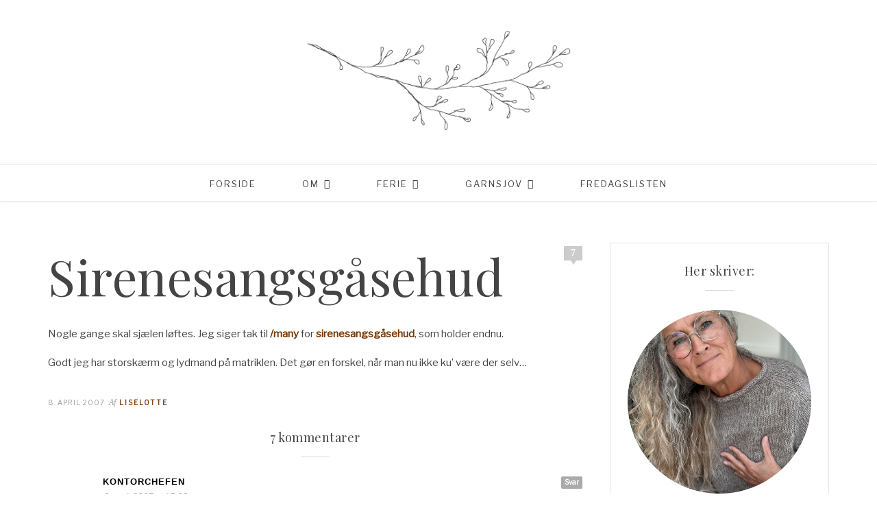

--- FILE ---
content_type: text/html; charset=UTF-8
request_url: https://www.slagtenhelligko.dk/2007/04/08/sirenesangsgaasehud/
body_size: 38838
content:
<!DOCTYPE html>
<html lang="da-DK">
<head>

	<meta charset="UTF-8">
	<meta http-equiv="X-UA-Compatible" content="IE=edge">
	<meta name="viewport" content="width=device-width, initial-scale=1">

	<link rel="profile" href="http://gmpg.org/xfn/11" />
	
		<link rel="shortcut icon" href="/uploads/2017/07/logoetfritlagttilsiden.png" />
		
	<link rel="alternate" type="application/rss+xml" title="Slagt en hellig ko RSS Feed" href="https://www.slagtenhelligko.dk/feed/" />
	<link rel="alternate" type="application/atom+xml" title="Slagt en hellig ko Atom Feed" href="https://www.slagtenhelligko.dk/feed/atom/" />
	<link rel="pingback" href="https://www.slagtenhelligko.dk/wp/xmlrpc.php" />

	<style id="jetpack-boost-critical-css">@media all{body:after{content:url(https://www.slagtenhelligko.dk/wp/wp-content/plugins/instagram-feed/img/sbi-sprite.png);display:none}}@media all{*,body,div,h1,h2,h4,html,input,label,li,p,ul{margin:0;padding:0}img{border:0}em{font-style:normal;font-weight:400}li,ul{list-style:none}h1,h2,h4{font-size:100%;font-weight:400}em{font-style:italic}a img{border:none}em,em *,i{font-style:italic}*,:after,:before{-webkit-box-sizing:border-box;-moz-box-sizing:border-box;box-sizing:border-box;-webkit-font-smoothing:antialiased;-moz-osx-font-smoothing:grayscale}html{overflow-x:hidden}body{background:#fff;font-size:16px}h1,h2,h4{font-family:Georgia,sans-serif;letter-spacing:.5px;font-weight:400}.comment-box,.widget-title{font-family:Georgia,serif}input,textarea{font-family:Georgia,sans-serif}p{line-height:24px;font-size:15px}a{color:#efa7a1;text-decoration:none;font-weight:700}.container{width:1140px;margin:0 auto}#content{margin-bottom:50px;margin-top:60px}#main{width:780px;float:left}#sidebar{float:right;width:320px}#mobile-social a{color:#000;margin-right:12px;font-size:14px;line-height:42px}#header{padding:42px 0 42px;background-color:#fff}#logo{text-align:center}#logo img{max-width:100%;height:auto}#navigation{height:55px;border-bottom:1px solid;border-top:1px solid;border-color:#e5e5e5;background-color:#fff;z-index:9999;box-shadow:0 1px 5px rgba(190,190,190,.16);-webkit-box-shadow:0 1px 5px rgba(190,190,190,.16);-moz-box-shadow:0 1px 5px rgba(190,190,190,.16);position:relative}#navigation .container{position:relative}#nav-wrapper .menu{text-align:center}#nav-wrapper .menu li{display:inline-block;margin:0 32px;position:relative}#nav-wrapper .menu>li:first-child{margin-left:0}#nav-wrapper .menu>li:last-child{margin-right:0}#nav-wrapper .menu li a{line-height:55px;font-size:13px;color:#333;font-weight:400;display:block;text-transform:uppercase;letter-spacing:2px}#nav-wrapper .menu>li.menu-item-has-children>a:after{font-family:Playfair Display;content:"";margin-left:7px;color:#efa7a1;font-size:14px}#nav-wrapper .menu .sub-menu{background-color:#fff;display:none;padding:0;position:absolute;margin-top:0;left:0;z-index:99999;text-align:left;border:1px solid;border-bottom:none;border-color:#e5e5e5}#nav-wrapper .menu ul ul a,#nav-wrapper ul.menu ul a{color:#777;margin:0;font-size:10px;padding:6px 10px;min-width:170px;line-height:20px;border-bottom:1px solid;border-top:none;border-color:#e5e5e5}#nav-wrapper .menu ul ul li,#nav-wrapper ul.menu ul li{padding-right:0;margin-right:0;margin-left:0}#nav-wrapper .menu .sub-menu ul{left:100%;top:0;margin-top:-1px}#mobile-social{position:absolute;right:0;top:7px;display:none}#mobile-social a{color:#000}.post{margin-bottom:60px}.post-header{margin-bottom:25px;font-weight:400}.post-header h1{margin-bottom:15px;font-weight:400}.post-header h1{font-size:72px;color:#000;font-weight:400}.comment-box{background-color:#ccc;position:relative;float:right;min-width:27px;min-height:21px;text-align:center;color:#fff;line-height:20px;font-weight:400;font-size:14px;margin-top:5px}.comment-box a{color:#fff}.comment-box:after,.comment-box:before{border-left:5px solid transparent;border-right:5px solid transparent;border-top:8px solid #ccc;bottom:-6px;content:"";left:50%;margin-left:-5px;color:#fff;position:absolute}.post-entry p{margin-bottom:18px}.post-entry h2{color:#000;font-weight:400;margin-bottom:14px}.post-entry h2{font-size:23px}.post-entry img{max-width:100%;height:auto}.author-img{float:left;margin-right:30px}.author-img img{border-radius:50%}.thecomment .author-img{float:left;margin-right:20px}.thecomment .author-img img{border-radius:50%}#respond h3 a{color:#000;display:inline-block}#respond h3 small a{text-transform:uppercase;font-size:11px;background:#333;color:#fff;padding:4px 6px 5px;border-radius:3px;margin-left:7px;letter-spacing:1px}#respond label{color:#888;width:80px;font-size:13px;display:inline-block;font-weight:300;font-style:italic}#respond input{padding:8px 10px;margin-right:10px;color:#999;margin-bottom:15px;font-size:11px;width:250px}#respond textarea{padding:14px;height:130px;font-size:13px;color:#777;margin-bottom:14px;line-height:20px}.widget{margin-bottom:40px;border:1px solid;border-color:#e5e5e5;padding:28px 25px;box-sizing:border-box}.widget-title{font-style:normal;font-family:Playfair Display;font-size:18px;text-align:center;color:#111;margin-bottom:16px}.widget-divider{border-top:1px solid;display:block;max-width:42px;margin:0 auto 28px;color:#d9d9d9}.widget img{max-width:100%;height:auto}.widget .screen-reader-text{display:none}.about-widget{text-align:center}.about-img{margin-bottom:14px}.about-img img{max-width:100%}.widget #searchform i{display:none}#footer{background:#f7f7f7;padding-top:50px;clear:both}input,textarea{border:1px solid #ddd;color:#888;padding:9px 10px;width:100%;box-sizing:border-box}.aligncenter,div.aligncenter{display:block;margin:5px auto 5px auto}@media (min-width:600px){.wp-block-column:nth-child(odd){margin-right:20px}.wp-block-column:not(:first-child),.wp-block-column:nth-child(2n){margin-left:20px}.wp-block-column:not(:last-child){margin-right:20px}}.wp-block-image{margin-bottom:20px}}@media all{@font-face{font-family:FontAwesome;font-weight:400;font-style:normal}.fa{display:inline-block;font:normal normal normal 14px/1 FontAwesome;font-size:inherit;text-rendering:auto;-webkit-font-smoothing:antialiased;-moz-osx-font-smoothing:grayscale}.fa-search:before{content:""}.fa-heart:before{content:""}.fa-facebook:before{content:""}.fa-rss:before{content:""}.fa-pinterest:before{content:""}.fa-linkedin:before{content:""}.fa-youtube-play:before{content:""}.fa-instagram:before{content:""}}@media all{@media only screen and (min-width:942px) and (max-width:1170px){.container{width:940px}#main{width:590px}}@media only screen and (min-width:768px) and (max-width:960px){.container{width:726px}#main{width:100%}#sidebar{width:480px;margin:0 auto;float:none;overflow:hidden}#nav-wrapper{display:none}#mobile-social{display:block}}@media only screen and (max-width:767px){.container{width:300px}#main{width:100%}#sidebar{width:100%}.single #content{margin-top:40px}#nav-wrapper{display:none}#mobile-social{display:block}.author-img{margin-right:16px}.author-img img{max-width:60px;height:auto}.thecomment .author-img{display:none}.footer-social a span{display:none}}@media only screen and (min-width:480px) and (max-width:768px){.container{width:480px}.author-img img{max-width:70px;height:auto}}}</style><meta name='robots' content='index, follow, max-image-preview:large, max-snippet:-1, max-video-preview:-1' />

	<!-- This site is optimized with the Yoast SEO plugin v26.7 - https://yoast.com/wordpress/plugins/seo/ -->
	<title>Sirenesangsgåsehud af Slagt en hellig ko</title>
	<link rel="canonical" href="https://www.slagtenhelligko.dk/2007/04/08/sirenesangsgaasehud/" />
	<meta property="og:locale" content="da_DK" />
	<meta property="og:type" content="article" />
	<meta property="og:title" content="Sirenesangsgåsehud af Slagt en hellig ko" />
	<meta property="og:description" content="Nogle gange skal sjælen løftes. Jeg siger tak til /many for sirenesangsgåsehud, som holder endnu. Godt jeg har storskærm og lydmand på matriklen. Det gør en forskel, når man nu ikke ku&#8217; være der selv&#8230;" />
	<meta property="og:url" content="https://www.slagtenhelligko.dk/2007/04/08/sirenesangsgaasehud/" />
	<meta property="og:site_name" content="Slagt en hellig ko" />
	<meta property="article:publisher" content="https://www.facebook.com/LiselotteWeller" />
	<meta property="article:author" content="https://www.facebook.com/LiselotteWeller" />
	<meta property="article:published_time" content="2007-04-08T22:34:23+00:00" />
	<meta property="og:image" content="https://i2.wp.com/www.slagtenhelligko.dk/wp/wp-content/uploads/2019/02/MG_8644.jpg?fit=6000%2C4000&ssl=1" />
	<meta property="og:image:width" content="6000" />
	<meta property="og:image:height" content="4000" />
	<meta property="og:image:type" content="image/jpeg" />
	<meta name="author" content="Liselotte" />
	<meta name="twitter:card" content="summary_large_image" />
	<meta name="twitter:creator" content="@Liselotte" />
	<meta name="twitter:site" content="@Liselotte" />
	<meta name="twitter:label1" content="Skrevet af" />
	<meta name="twitter:data1" content="Liselotte" />
	<script data-jetpack-boost="ignore" type="application/ld+json" class="yoast-schema-graph">{"@context":"https://schema.org","@graph":[{"@type":"Article","@id":"https://www.slagtenhelligko.dk/2007/04/08/sirenesangsgaasehud/#article","isPartOf":{"@id":"https://www.slagtenhelligko.dk/2007/04/08/sirenesangsgaasehud/"},"author":{"name":"Liselotte","@id":"https://www.slagtenhelligko.dk/#/schema/person/ee5b05fc45ac8ab1ed777bcb340ce2ad"},"headline":"Sirenesangsgåsehud","datePublished":"2007-04-08T22:34:23+00:00","mainEntityOfPage":{"@id":"https://www.slagtenhelligko.dk/2007/04/08/sirenesangsgaasehud/"},"wordCount":44,"commentCount":7,"publisher":{"@id":"https://www.slagtenhelligko.dk/#/schema/person/ee5b05fc45ac8ab1ed777bcb340ce2ad"},"image":{"@id":"https://www.slagtenhelligko.dk/2007/04/08/sirenesangsgaasehud/#primaryimage"},"thumbnailUrl":"https://i0.wp.com/www.slagtenhelligko.dk/wp/wp-content/uploads/2019/02/MG_8644.jpg?fit=6000%2C4000&ssl=1","articleSection":["Øjebliksbilleder"],"inLanguage":"da-DK","potentialAction":[{"@type":"CommentAction","name":"Comment","target":["https://www.slagtenhelligko.dk/2007/04/08/sirenesangsgaasehud/#respond"]}]},{"@type":"WebPage","@id":"https://www.slagtenhelligko.dk/2007/04/08/sirenesangsgaasehud/","url":"https://www.slagtenhelligko.dk/2007/04/08/sirenesangsgaasehud/","name":"Sirenesangsgåsehud af Slagt en hellig ko","isPartOf":{"@id":"https://www.slagtenhelligko.dk/#website"},"primaryImageOfPage":{"@id":"https://www.slagtenhelligko.dk/2007/04/08/sirenesangsgaasehud/#primaryimage"},"image":{"@id":"https://www.slagtenhelligko.dk/2007/04/08/sirenesangsgaasehud/#primaryimage"},"thumbnailUrl":"https://i0.wp.com/www.slagtenhelligko.dk/wp/wp-content/uploads/2019/02/MG_8644.jpg?fit=6000%2C4000&ssl=1","datePublished":"2007-04-08T22:34:23+00:00","breadcrumb":{"@id":"https://www.slagtenhelligko.dk/2007/04/08/sirenesangsgaasehud/#breadcrumb"},"inLanguage":"da-DK","potentialAction":[{"@type":"ReadAction","target":["https://www.slagtenhelligko.dk/2007/04/08/sirenesangsgaasehud/"]}]},{"@type":"ImageObject","inLanguage":"da-DK","@id":"https://www.slagtenhelligko.dk/2007/04/08/sirenesangsgaasehud/#primaryimage","url":"https://i0.wp.com/www.slagtenhelligko.dk/wp/wp-content/uploads/2019/02/MG_8644.jpg?fit=6000%2C4000&ssl=1","contentUrl":"https://i0.wp.com/www.slagtenhelligko.dk/wp/wp-content/uploads/2019/02/MG_8644.jpg?fit=6000%2C4000&ssl=1","width":6000,"height":4000},{"@type":"BreadcrumbList","@id":"https://www.slagtenhelligko.dk/2007/04/08/sirenesangsgaasehud/#breadcrumb","itemListElement":[{"@type":"ListItem","position":1,"name":"Hjem","item":"https://www.slagtenhelligko.dk/"},{"@type":"ListItem","position":2,"name":"Sirenesangsgåsehud"}]},{"@type":"WebSite","@id":"https://www.slagtenhelligko.dk/#website","url":"https://www.slagtenhelligko.dk/","name":"Slagt en hellig ko","description":"","publisher":{"@id":"https://www.slagtenhelligko.dk/#/schema/person/ee5b05fc45ac8ab1ed777bcb340ce2ad"},"potentialAction":[{"@type":"SearchAction","target":{"@type":"EntryPoint","urlTemplate":"https://www.slagtenhelligko.dk/?s={search_term_string}"},"query-input":{"@type":"PropertyValueSpecification","valueRequired":true,"valueName":"search_term_string"}}],"inLanguage":"da-DK"},{"@type":["Person","Organization"],"@id":"https://www.slagtenhelligko.dk/#/schema/person/ee5b05fc45ac8ab1ed777bcb340ce2ad","name":"Liselotte","image":{"@type":"ImageObject","inLanguage":"da-DK","@id":"https://www.slagtenhelligko.dk/#/schema/person/image/","url":"https://secure.gravatar.com/avatar/a196c2c9b7bec2a48158e2dec35e48ddd91b68186565327324c32de00f6f38b6?s=96&d=blank&r=g","contentUrl":"https://secure.gravatar.com/avatar/a196c2c9b7bec2a48158e2dec35e48ddd91b68186565327324c32de00f6f38b6?s=96&d=blank&r=g","caption":"Liselotte"},"logo":{"@id":"https://www.slagtenhelligko.dk/#/schema/person/image/"},"description":"- fartglad professionel strikker, grafiker, illustrator, ordjonglør, tegnsprogstolk og mor til to - én levende - én nu kun i hjertet. Jeg stiler mod at skrive dagligt på Slagt en hellig ko. Taler og tegner og både med og uden hænder og er flittig og uopfordret ansøger til jobbet som ferieafløser for The Stig. Jeg har Danmarks absolut bedst udbyggede garnlager. Jeg kan turbostrikke, tegne temmelig godt og overleve det meste. Jeg kan også sejle i kano, spise oliven og elske, så man næsten dør af det. Jeg kan grine. Højt og længe. Jeg elsker spas og så er jeg mor og mormor. Det sidste trumfer det meste.","sameAs":["http://www.slagtenhelligko.dk","https://www.facebook.com/LiselotteWeller","liselotte_weller","https://x.com/Liselotte"],"url":"https://www.slagtenhelligko.dk/author/liselotte/"}]}</script>
	<!-- / Yoast SEO plugin. -->


<link rel='dns-prefetch' href='//stats.wp.com' />
<link rel='dns-prefetch' href='//fonts.googleapis.com' />
<link rel='dns-prefetch' href='//v0.wordpress.com' />
<link rel='dns-prefetch' href='//widgets.wp.com' />
<link rel='dns-prefetch' href='//s0.wp.com' />
<link rel='dns-prefetch' href='//0.gravatar.com' />
<link rel='dns-prefetch' href='//1.gravatar.com' />
<link rel='dns-prefetch' href='//2.gravatar.com' />
<link rel='preconnect' href='//i0.wp.com' />
<link rel='preconnect' href='//c0.wp.com' />
<link rel="alternate" type="application/rss+xml" title="Slagt en hellig ko &raquo; Feed" href="https://www.slagtenhelligko.dk/feed/" />
<link rel="alternate" type="application/rss+xml" title="Slagt en hellig ko &raquo;-kommentar-feed" href="https://www.slagtenhelligko.dk/comments/feed/" />
<link rel="alternate" type="application/rss+xml" title="Slagt en hellig ko &raquo; Sirenesangsgåsehud-kommentar-feed" href="https://www.slagtenhelligko.dk/2007/04/08/sirenesangsgaasehud/feed/" />
<link rel="alternate" title="oEmbed (JSON)" type="application/json+oembed" href="https://www.slagtenhelligko.dk/wp-json/oembed/1.0/embed?url=https%3A%2F%2Fwww.slagtenhelligko.dk%2F2007%2F04%2F08%2Fsirenesangsgaasehud%2F" />
<link rel="alternate" title="oEmbed (XML)" type="text/xml+oembed" href="https://www.slagtenhelligko.dk/wp-json/oembed/1.0/embed?url=https%3A%2F%2Fwww.slagtenhelligko.dk%2F2007%2F04%2F08%2Fsirenesangsgaasehud%2F&#038;format=xml" />
		<style>
			.lazyload,
			.lazyloading {
				max-width: 100%;
			}
		</style>
		<style id='wp-img-auto-sizes-contain-inline-css' type='text/css'>
img:is([sizes=auto i],[sizes^="auto," i]){contain-intrinsic-size:3000px 1500px}
/*# sourceURL=wp-img-auto-sizes-contain-inline-css */
</style>
<noscript><link rel='stylesheet' id='sbi_styles-css' href='https://www.slagtenhelligko.dk/wp/wp-content/plugins/instagram-feed/css/sbi-styles.min.css?ver=6.10.0' type='text/css' media='all' />
</noscript><link data-media="all" onload="this.media=this.dataset.media; delete this.dataset.media; this.removeAttribute( &apos;onload&apos; );" rel='stylesheet' id='sbi_styles-css' href='https://www.slagtenhelligko.dk/wp/wp-content/plugins/instagram-feed/css/sbi-styles.min.css?ver=6.10.0' type='text/css' media="not all" />
<style id='wp-emoji-styles-inline-css' type='text/css'>

	img.wp-smiley, img.emoji {
		display: inline !important;
		border: none !important;
		box-shadow: none !important;
		height: 1em !important;
		width: 1em !important;
		margin: 0 0.07em !important;
		vertical-align: -0.1em !important;
		background: none !important;
		padding: 0 !important;
	}
/*# sourceURL=wp-emoji-styles-inline-css */
</style>
<noscript><link rel='stylesheet' id='wp-block-library-css' href='https://c0.wp.com/c/6.9/wp-includes/css/dist/block-library/style.min.css' type='text/css' media='all' />
</noscript><link data-media="all" onload="this.media=this.dataset.media; delete this.dataset.media; this.removeAttribute( &apos;onload&apos; );" rel='stylesheet' id='wp-block-library-css' href='https://c0.wp.com/c/6.9/wp-includes/css/dist/block-library/style.min.css' type='text/css' media="not all" />
<style id='global-styles-inline-css' type='text/css'>
:root{--wp--preset--aspect-ratio--square: 1;--wp--preset--aspect-ratio--4-3: 4/3;--wp--preset--aspect-ratio--3-4: 3/4;--wp--preset--aspect-ratio--3-2: 3/2;--wp--preset--aspect-ratio--2-3: 2/3;--wp--preset--aspect-ratio--16-9: 16/9;--wp--preset--aspect-ratio--9-16: 9/16;--wp--preset--color--black: #000000;--wp--preset--color--cyan-bluish-gray: #abb8c3;--wp--preset--color--white: #ffffff;--wp--preset--color--pale-pink: #f78da7;--wp--preset--color--vivid-red: #cf2e2e;--wp--preset--color--luminous-vivid-orange: #ff6900;--wp--preset--color--luminous-vivid-amber: #fcb900;--wp--preset--color--light-green-cyan: #7bdcb5;--wp--preset--color--vivid-green-cyan: #00d084;--wp--preset--color--pale-cyan-blue: #8ed1fc;--wp--preset--color--vivid-cyan-blue: #0693e3;--wp--preset--color--vivid-purple: #9b51e0;--wp--preset--gradient--vivid-cyan-blue-to-vivid-purple: linear-gradient(135deg,rgb(6,147,227) 0%,rgb(155,81,224) 100%);--wp--preset--gradient--light-green-cyan-to-vivid-green-cyan: linear-gradient(135deg,rgb(122,220,180) 0%,rgb(0,208,130) 100%);--wp--preset--gradient--luminous-vivid-amber-to-luminous-vivid-orange: linear-gradient(135deg,rgb(252,185,0) 0%,rgb(255,105,0) 100%);--wp--preset--gradient--luminous-vivid-orange-to-vivid-red: linear-gradient(135deg,rgb(255,105,0) 0%,rgb(207,46,46) 100%);--wp--preset--gradient--very-light-gray-to-cyan-bluish-gray: linear-gradient(135deg,rgb(238,238,238) 0%,rgb(169,184,195) 100%);--wp--preset--gradient--cool-to-warm-spectrum: linear-gradient(135deg,rgb(74,234,220) 0%,rgb(151,120,209) 20%,rgb(207,42,186) 40%,rgb(238,44,130) 60%,rgb(251,105,98) 80%,rgb(254,248,76) 100%);--wp--preset--gradient--blush-light-purple: linear-gradient(135deg,rgb(255,206,236) 0%,rgb(152,150,240) 100%);--wp--preset--gradient--blush-bordeaux: linear-gradient(135deg,rgb(254,205,165) 0%,rgb(254,45,45) 50%,rgb(107,0,62) 100%);--wp--preset--gradient--luminous-dusk: linear-gradient(135deg,rgb(255,203,112) 0%,rgb(199,81,192) 50%,rgb(65,88,208) 100%);--wp--preset--gradient--pale-ocean: linear-gradient(135deg,rgb(255,245,203) 0%,rgb(182,227,212) 50%,rgb(51,167,181) 100%);--wp--preset--gradient--electric-grass: linear-gradient(135deg,rgb(202,248,128) 0%,rgb(113,206,126) 100%);--wp--preset--gradient--midnight: linear-gradient(135deg,rgb(2,3,129) 0%,rgb(40,116,252) 100%);--wp--preset--font-size--small: 13px;--wp--preset--font-size--medium: 20px;--wp--preset--font-size--large: 36px;--wp--preset--font-size--x-large: 42px;--wp--preset--spacing--20: 0.44rem;--wp--preset--spacing--30: 0.67rem;--wp--preset--spacing--40: 1rem;--wp--preset--spacing--50: 1.5rem;--wp--preset--spacing--60: 2.25rem;--wp--preset--spacing--70: 3.38rem;--wp--preset--spacing--80: 5.06rem;--wp--preset--shadow--natural: 6px 6px 9px rgba(0, 0, 0, 0.2);--wp--preset--shadow--deep: 12px 12px 50px rgba(0, 0, 0, 0.4);--wp--preset--shadow--sharp: 6px 6px 0px rgba(0, 0, 0, 0.2);--wp--preset--shadow--outlined: 6px 6px 0px -3px rgb(255, 255, 255), 6px 6px rgb(0, 0, 0);--wp--preset--shadow--crisp: 6px 6px 0px rgb(0, 0, 0);}:where(.is-layout-flex){gap: 0.5em;}:where(.is-layout-grid){gap: 0.5em;}body .is-layout-flex{display: flex;}.is-layout-flex{flex-wrap: wrap;align-items: center;}.is-layout-flex > :is(*, div){margin: 0;}body .is-layout-grid{display: grid;}.is-layout-grid > :is(*, div){margin: 0;}:where(.wp-block-columns.is-layout-flex){gap: 2em;}:where(.wp-block-columns.is-layout-grid){gap: 2em;}:where(.wp-block-post-template.is-layout-flex){gap: 1.25em;}:where(.wp-block-post-template.is-layout-grid){gap: 1.25em;}.has-black-color{color: var(--wp--preset--color--black) !important;}.has-cyan-bluish-gray-color{color: var(--wp--preset--color--cyan-bluish-gray) !important;}.has-white-color{color: var(--wp--preset--color--white) !important;}.has-pale-pink-color{color: var(--wp--preset--color--pale-pink) !important;}.has-vivid-red-color{color: var(--wp--preset--color--vivid-red) !important;}.has-luminous-vivid-orange-color{color: var(--wp--preset--color--luminous-vivid-orange) !important;}.has-luminous-vivid-amber-color{color: var(--wp--preset--color--luminous-vivid-amber) !important;}.has-light-green-cyan-color{color: var(--wp--preset--color--light-green-cyan) !important;}.has-vivid-green-cyan-color{color: var(--wp--preset--color--vivid-green-cyan) !important;}.has-pale-cyan-blue-color{color: var(--wp--preset--color--pale-cyan-blue) !important;}.has-vivid-cyan-blue-color{color: var(--wp--preset--color--vivid-cyan-blue) !important;}.has-vivid-purple-color{color: var(--wp--preset--color--vivid-purple) !important;}.has-black-background-color{background-color: var(--wp--preset--color--black) !important;}.has-cyan-bluish-gray-background-color{background-color: var(--wp--preset--color--cyan-bluish-gray) !important;}.has-white-background-color{background-color: var(--wp--preset--color--white) !important;}.has-pale-pink-background-color{background-color: var(--wp--preset--color--pale-pink) !important;}.has-vivid-red-background-color{background-color: var(--wp--preset--color--vivid-red) !important;}.has-luminous-vivid-orange-background-color{background-color: var(--wp--preset--color--luminous-vivid-orange) !important;}.has-luminous-vivid-amber-background-color{background-color: var(--wp--preset--color--luminous-vivid-amber) !important;}.has-light-green-cyan-background-color{background-color: var(--wp--preset--color--light-green-cyan) !important;}.has-vivid-green-cyan-background-color{background-color: var(--wp--preset--color--vivid-green-cyan) !important;}.has-pale-cyan-blue-background-color{background-color: var(--wp--preset--color--pale-cyan-blue) !important;}.has-vivid-cyan-blue-background-color{background-color: var(--wp--preset--color--vivid-cyan-blue) !important;}.has-vivid-purple-background-color{background-color: var(--wp--preset--color--vivid-purple) !important;}.has-black-border-color{border-color: var(--wp--preset--color--black) !important;}.has-cyan-bluish-gray-border-color{border-color: var(--wp--preset--color--cyan-bluish-gray) !important;}.has-white-border-color{border-color: var(--wp--preset--color--white) !important;}.has-pale-pink-border-color{border-color: var(--wp--preset--color--pale-pink) !important;}.has-vivid-red-border-color{border-color: var(--wp--preset--color--vivid-red) !important;}.has-luminous-vivid-orange-border-color{border-color: var(--wp--preset--color--luminous-vivid-orange) !important;}.has-luminous-vivid-amber-border-color{border-color: var(--wp--preset--color--luminous-vivid-amber) !important;}.has-light-green-cyan-border-color{border-color: var(--wp--preset--color--light-green-cyan) !important;}.has-vivid-green-cyan-border-color{border-color: var(--wp--preset--color--vivid-green-cyan) !important;}.has-pale-cyan-blue-border-color{border-color: var(--wp--preset--color--pale-cyan-blue) !important;}.has-vivid-cyan-blue-border-color{border-color: var(--wp--preset--color--vivid-cyan-blue) !important;}.has-vivid-purple-border-color{border-color: var(--wp--preset--color--vivid-purple) !important;}.has-vivid-cyan-blue-to-vivid-purple-gradient-background{background: var(--wp--preset--gradient--vivid-cyan-blue-to-vivid-purple) !important;}.has-light-green-cyan-to-vivid-green-cyan-gradient-background{background: var(--wp--preset--gradient--light-green-cyan-to-vivid-green-cyan) !important;}.has-luminous-vivid-amber-to-luminous-vivid-orange-gradient-background{background: var(--wp--preset--gradient--luminous-vivid-amber-to-luminous-vivid-orange) !important;}.has-luminous-vivid-orange-to-vivid-red-gradient-background{background: var(--wp--preset--gradient--luminous-vivid-orange-to-vivid-red) !important;}.has-very-light-gray-to-cyan-bluish-gray-gradient-background{background: var(--wp--preset--gradient--very-light-gray-to-cyan-bluish-gray) !important;}.has-cool-to-warm-spectrum-gradient-background{background: var(--wp--preset--gradient--cool-to-warm-spectrum) !important;}.has-blush-light-purple-gradient-background{background: var(--wp--preset--gradient--blush-light-purple) !important;}.has-blush-bordeaux-gradient-background{background: var(--wp--preset--gradient--blush-bordeaux) !important;}.has-luminous-dusk-gradient-background{background: var(--wp--preset--gradient--luminous-dusk) !important;}.has-pale-ocean-gradient-background{background: var(--wp--preset--gradient--pale-ocean) !important;}.has-electric-grass-gradient-background{background: var(--wp--preset--gradient--electric-grass) !important;}.has-midnight-gradient-background{background: var(--wp--preset--gradient--midnight) !important;}.has-small-font-size{font-size: var(--wp--preset--font-size--small) !important;}.has-medium-font-size{font-size: var(--wp--preset--font-size--medium) !important;}.has-large-font-size{font-size: var(--wp--preset--font-size--large) !important;}.has-x-large-font-size{font-size: var(--wp--preset--font-size--x-large) !important;}
/*# sourceURL=global-styles-inline-css */
</style>

<noscript><link rel='stylesheet' id='swiper-css-css' href='https://www.slagtenhelligko.dk/wp/wp-content/plugins/instagram-widget-by-wpzoom/dist/styles/library/swiper.css?ver=7.4.1' type='text/css' media='all' />
</noscript><link data-media="all" onload="this.media=this.dataset.media; delete this.dataset.media; this.removeAttribute( &apos;onload&apos; );" rel='stylesheet' id='swiper-css-css' href='https://www.slagtenhelligko.dk/wp/wp-content/plugins/instagram-widget-by-wpzoom/dist/styles/library/swiper.css?ver=7.4.1' type='text/css' media="not all" />
<noscript><link rel='stylesheet' id='dashicons-css' href='https://c0.wp.com/c/6.9/wp-includes/css/dashicons.min.css' type='text/css' media='all' />
</noscript><link data-media="all" onload="this.media=this.dataset.media; delete this.dataset.media; this.removeAttribute( &apos;onload&apos; );" rel='stylesheet' id='dashicons-css' href='https://c0.wp.com/c/6.9/wp-includes/css/dashicons.min.css' type='text/css' media="not all" />
<noscript><link rel='stylesheet' id='magnific-popup-css' href='https://www.slagtenhelligko.dk/wp/wp-content/plugins/instagram-widget-by-wpzoom/dist/styles/library/magnific-popup.css?ver=2.3.2' type='text/css' media='all' />
</noscript><link data-media="all" onload="this.media=this.dataset.media; delete this.dataset.media; this.removeAttribute( &apos;onload&apos; );" rel='stylesheet' id='magnific-popup-css' href='https://www.slagtenhelligko.dk/wp/wp-content/plugins/instagram-widget-by-wpzoom/dist/styles/library/magnific-popup.css?ver=2.3.2' type='text/css' media="not all" />
<noscript><link rel='stylesheet' id='wpz-insta_block-frontend-style-css' href='https://www.slagtenhelligko.dk/wp/wp-content/plugins/instagram-widget-by-wpzoom/dist/styles/frontend/index.css?ver=css-4b331c57b581' type='text/css' media='all' />
</noscript><link data-media="all" onload="this.media=this.dataset.media; delete this.dataset.media; this.removeAttribute( &apos;onload&apos; );" rel='stylesheet' id='wpz-insta_block-frontend-style-css' href='https://www.slagtenhelligko.dk/wp/wp-content/plugins/instagram-widget-by-wpzoom/dist/styles/frontend/index.css?ver=css-4b331c57b581' type='text/css' media="not all" />
<style id='classic-theme-styles-inline-css' type='text/css'>
/*! This file is auto-generated */
.wp-block-button__link{color:#fff;background-color:#32373c;border-radius:9999px;box-shadow:none;text-decoration:none;padding:calc(.667em + 2px) calc(1.333em + 2px);font-size:1.125em}.wp-block-file__button{background:#32373c;color:#fff;text-decoration:none}
/*# sourceURL=/wp-includes/css/classic-themes.min.css */
</style>
<noscript><link rel='stylesheet' id='better-recent-comments-css' href='https://www.slagtenhelligko.dk/wp/wp-content/plugins/better-recent-comments/assets/css/better-recent-comments.min.css?ver=6.9' type='text/css' media='all' />
</noscript><link data-media="all" onload="this.media=this.dataset.media; delete this.dataset.media; this.removeAttribute( &apos;onload&apos; );" rel='stylesheet' id='better-recent-comments-css' href='https://www.slagtenhelligko.dk/wp/wp-content/plugins/better-recent-comments/assets/css/better-recent-comments.min.css?ver=6.9' type='text/css' media="not all" />
<noscript><link rel='stylesheet' id='contact-form-7-css' href='https://www.slagtenhelligko.dk/wp/wp-content/plugins/contact-form-7/includes/css/styles.css?ver=6.1.4' type='text/css' media='all' />
</noscript><link data-media="all" onload="this.media=this.dataset.media; delete this.dataset.media; this.removeAttribute( &apos;onload&apos; );" rel='stylesheet' id='contact-form-7-css' href='https://www.slagtenhelligko.dk/wp/wp-content/plugins/contact-form-7/includes/css/styles.css?ver=6.1.4' type='text/css' media="not all" />
<noscript><link rel='stylesheet' id='googlefonts-css' href='https://fonts.googleapis.com/css?family=Libre+Franklin:400|Playfair+Display:400&subset=latin' type='text/css' media='all' />
</noscript><link data-media="all" onload="this.media=this.dataset.media; delete this.dataset.media; this.removeAttribute( &apos;onload&apos; );" rel='stylesheet' id='googlefonts-css' href='https://fonts.googleapis.com/css?family=Libre+Franklin:400|Playfair+Display:400&subset=latin' type='text/css' media="not all" />
<noscript><link rel='stylesheet' id='sp_style-css' href='https://www.slagtenhelligko.dk/wp/wp-content/themes/oleander/style.css?ver=6.9' type='text/css' media='all' />
</noscript><link data-media="all" onload="this.media=this.dataset.media; delete this.dataset.media; this.removeAttribute( &apos;onload&apos; );" rel='stylesheet' id='sp_style-css' href='https://www.slagtenhelligko.dk/wp/wp-content/themes/oleander/style.css?ver=6.9' type='text/css' media="not all" />
<noscript><link rel='stylesheet' id='fontawesome-css-css' href='https://www.slagtenhelligko.dk/wp/wp-content/themes/oleander/css/font-awesome.min.css?ver=6.9' type='text/css' media='all' />
</noscript><link data-media="all" onload="this.media=this.dataset.media; delete this.dataset.media; this.removeAttribute( &apos;onload&apos; );" rel='stylesheet' id='fontawesome-css-css' href='https://www.slagtenhelligko.dk/wp/wp-content/themes/oleander/css/font-awesome.min.css?ver=6.9' type='text/css' media="not all" />
<noscript><link rel='stylesheet' id='bxslider-css-css' href='https://www.slagtenhelligko.dk/wp/wp-content/themes/oleander/css/jquery.bxslider.css?ver=6.9' type='text/css' media='all' />
</noscript><link data-media="all" onload="this.media=this.dataset.media; delete this.dataset.media; this.removeAttribute( &apos;onload&apos; );" rel='stylesheet' id='bxslider-css-css' href='https://www.slagtenhelligko.dk/wp/wp-content/themes/oleander/css/jquery.bxslider.css?ver=6.9' type='text/css' media="not all" />
<noscript><link rel='stylesheet' id='responsive-css' href='https://www.slagtenhelligko.dk/wp/wp-content/themes/oleander/css/responsive.css?ver=6.9' type='text/css' media='all' />
</noscript><link data-media="all" onload="this.media=this.dataset.media; delete this.dataset.media; this.removeAttribute( &apos;onload&apos; );" rel='stylesheet' id='responsive-css' href='https://www.slagtenhelligko.dk/wp/wp-content/themes/oleander/css/responsive.css?ver=6.9' type='text/css' media="not all" />
<noscript><link rel='stylesheet' id='default_font-css' href='//fonts.googleapis.com/css?family=Open+Sans%3A400%2C400italic%2C700%2C700italic&#038;subset=latin%2Clatin-ext&#038;ver=6.9' type='text/css' media='all' />
</noscript><link data-media="all" onload="this.media=this.dataset.media; delete this.dataset.media; this.removeAttribute( &apos;onload&apos; );" rel='stylesheet' id='default_font-css' href='//fonts.googleapis.com/css?family=Open+Sans%3A400%2C400italic%2C700%2C700italic&#038;subset=latin%2Clatin-ext&#038;ver=6.9' type='text/css' media="not all" />
<noscript><link rel='stylesheet' id='default_headings-css' href='//fonts.googleapis.com/css?family=Playfair+Display%3A400%2C400italic%2C700%2C700italic&#038;subset=latin%2Clatin-ext&#038;ver=6.9' type='text/css' media='all' />
</noscript><link data-media="all" onload="this.media=this.dataset.media; delete this.dataset.media; this.removeAttribute( &apos;onload&apos; );" rel='stylesheet' id='default_headings-css' href='//fonts.googleapis.com/css?family=Playfair+Display%3A400%2C400italic%2C700%2C700italic&#038;subset=latin%2Clatin-ext&#038;ver=6.9' type='text/css' media="not all" />
<noscript><link rel='stylesheet' id='default_secondary-css' href='//fonts.googleapis.com/css?family=Crimson+Text%3A400%2C400italic%2C700&#038;ver=6.9' type='text/css' media='all' />
</noscript><link data-media="all" onload="this.media=this.dataset.media; delete this.dataset.media; this.removeAttribute( &apos;onload&apos; );" rel='stylesheet' id='default_secondary-css' href='//fonts.googleapis.com/css?family=Crimson+Text%3A400%2C400italic%2C700&#038;ver=6.9' type='text/css' media="not all" />
<noscript><link rel='stylesheet' id='jetpack_likes-css' href='https://c0.wp.com/p/jetpack/15.4/modules/likes/style.css' type='text/css' media='all' />
</noscript><link data-media="all" onload="this.media=this.dataset.media; delete this.dataset.media; this.removeAttribute( &apos;onload&apos; );" rel='stylesheet' id='jetpack_likes-css' href='https://c0.wp.com/p/jetpack/15.4/modules/likes/style.css' type='text/css' media="not all" />
<noscript><link rel='stylesheet' id='wp-add-custom-css-css' href='https://www.slagtenhelligko.dk?display_custom_css=css&#038;ver=6.9' type='text/css' media='all' />
</noscript><link data-media="all" onload="this.media=this.dataset.media; delete this.dataset.media; this.removeAttribute( &apos;onload&apos; );" rel='stylesheet' id='wp-add-custom-css-css' href='https://www.slagtenhelligko.dk?display_custom_css=css&#038;ver=6.9' type='text/css' media="not all" />
<script data-jetpack-boost="ignore" type="text/javascript" src="https://c0.wp.com/c/6.9/wp-includes/js/jquery/jquery.min.js" id="jquery-core-js"></script>







<link rel="https://api.w.org/" href="https://www.slagtenhelligko.dk/wp-json/" /><link rel="alternate" title="JSON" type="application/json" href="https://www.slagtenhelligko.dk/wp-json/wp/v2/posts/5815" /><link rel="EditURI" type="application/rsd+xml" title="RSD" href="https://www.slagtenhelligko.dk/wp/xmlrpc.php?rsd" />
<meta name="generator" content="WordPress 6.9" />
<link rel='shortlink' href='https://wp.me/p3aZyW-1vN' />
<style>[class*=" icon-oc-"],[class^=icon-oc-]{speak:none;font-style:normal;font-weight:400;font-variant:normal;text-transform:none;line-height:1;-webkit-font-smoothing:antialiased;-moz-osx-font-smoothing:grayscale}.icon-oc-one-com-white-32px-fill:before{content:"901"}.icon-oc-one-com:before{content:"900"}#one-com-icon,.toplevel_page_onecom-wp .wp-menu-image{speak:none;display:flex;align-items:center;justify-content:center;text-transform:none;line-height:1;-webkit-font-smoothing:antialiased;-moz-osx-font-smoothing:grayscale}.onecom-wp-admin-bar-item>a,.toplevel_page_onecom-wp>.wp-menu-name{font-size:16px;font-weight:400;line-height:1}.toplevel_page_onecom-wp>.wp-menu-name img{width:69px;height:9px;}.wp-submenu-wrap.wp-submenu>.wp-submenu-head>img{width:88px;height:auto}.onecom-wp-admin-bar-item>a img{height:7px!important}.onecom-wp-admin-bar-item>a img,.toplevel_page_onecom-wp>.wp-menu-name img{opacity:.8}.onecom-wp-admin-bar-item.hover>a img,.toplevel_page_onecom-wp.wp-has-current-submenu>.wp-menu-name img,li.opensub>a.toplevel_page_onecom-wp>.wp-menu-name img{opacity:1}#one-com-icon:before,.onecom-wp-admin-bar-item>a:before,.toplevel_page_onecom-wp>.wp-menu-image:before{content:'';position:static!important;background-color:rgba(240,245,250,.4);border-radius:102px;width:18px;height:18px;padding:0!important}.onecom-wp-admin-bar-item>a:before{width:14px;height:14px}.onecom-wp-admin-bar-item.hover>a:before,.toplevel_page_onecom-wp.opensub>a>.wp-menu-image:before,.toplevel_page_onecom-wp.wp-has-current-submenu>.wp-menu-image:before{background-color:#76b82a}.onecom-wp-admin-bar-item>a{display:inline-flex!important;align-items:center;justify-content:center}#one-com-logo-wrapper{font-size:4em}#one-com-icon{vertical-align:middle}.imagify-welcome{display:none !important;}</style><style type='text/css' media='screen'>
	body{ font-family:"Libre Franklin", arial, sans-serif;}
	h1{ font-family:"Playfair Display", arial, sans-serif;}
	h2{ font-family:"Playfair Display", arial, sans-serif;}
	h3{ font-family:"Playfair Display", arial, sans-serif;}
	h4{ font-family:"Playfair Display", arial, sans-serif;}
	h5{ font-family:"Playfair Display", arial, sans-serif;}
	h6{ font-family:"Playfair Display", arial, sans-serif;}
</style>
<!-- fonts delivered by Wordpress Google Fonts, a plugin by Adrian3.com -->	<style>img#wpstats{display:none}</style>
				
				<style>
			.no-js img.lazyload {
				display: none;
			}

			figure.wp-block-image img.lazyloading {
				min-width: 150px;
			}

			.lazyload,
			.lazyloading {
				--smush-placeholder-width: 100px;
				--smush-placeholder-aspect-ratio: 1/1;
				width: var(--smush-image-width, var(--smush-placeholder-width)) !important;
				aspect-ratio: var(--smush-image-aspect-ratio, var(--smush-placeholder-aspect-ratio)) !important;
			}

						.lazyload, .lazyloading {
				opacity: 0;
			}

			.lazyloaded {
				opacity: 1;
				transition: opacity 400ms;
				transition-delay: 0ms;
			}

					</style>
		    <style type="text/css">
	
		#header { padding-top:5px; padding-bottom:5px; }
						#top-social a { color:#444444; }				#top-search i { color:#444444; }														#navigation { background-color:#ffffff; }				#nav-wrapper .menu li a { color:#444444; }		#nav-wrapper .menu li.current-menu-item a, #nav-wrapper .menu li > a:hover { color:#444444 }		#nav-wrapper .menu > li.menu-item-has-children > a:after { color:#333333; }		#nav-wrapper .menu .sub-menu, #nav-wrapper .menu .children { background-color: #ffffff; }				#nav-wrapper ul.menu ul a, #nav-wrapper .menu ul ul a { color:#333333; }		#nav-wrapper ul.menu ul a:hover, #nav-wrapper .menu ul ul a:hover { background:#793802 ; }		#nav-wrapper ul.menu ul a:hover, #nav-wrapper .menu ul ul a:hover { color:#ffffff ; }																		
				.widget-title { color:#444444; }				.social-widget a { color:#444444; }				
		#footer, #footer-copyright { background:#fffbf9; }		#footer .widget-title { color:#333333; }		#footer .widget-title>span:before, #footer .widget-title>span:after { border-color:#ffffff; }		#footer .widget p, #footer .widget { color:#333333; }		#footer .widget ul li a, #footer .widget a { color:#333333; }		.footer-social a { color:#333333; }		.footer-social a:hover { color:#333333; }				#footer-copyright { color:#333333; }		.back-to-top { color:#333333; }		
		.post-header h2 a, .post-header h1 { color:#444444; }		.post-header .cat a { color:#333333; }				.post-entry p { color:#444444; }		.post-entry h1, .post-entry h2, .post-entry h3, .post-entry h4, .post-entry h5, .post-entry h6 { color:#444444; }								.more-button:hover { background:#444444; }		.more-button:hover { border-color:#444444; }						.post-share a:hover { color:#444444; }								
		.cart-contents:before { color:#444444; }		.cart-contents .sp-count { background:#999999; }						
		.promo-overlay h4 { background:#ffffff; }						
		a, .woocommerce .star-rating { color:#793802; }
																						
																		
				
				
    </style>
    <style type="text/css">.recentcomments a{display:inline !important;padding:0 !important;margin:0 !important;}</style><link rel="icon" href="https://i0.wp.com/www.slagtenhelligko.dk/wp/wp-content/uploads/2017/07/logoetfritlagttilsidensmall.png?fit=32%2C32&#038;ssl=1" sizes="32x32" />
<link rel="icon" href="https://i0.wp.com/www.slagtenhelligko.dk/wp/wp-content/uploads/2017/07/logoetfritlagttilsidensmall.png?fit=192%2C192&#038;ssl=1" sizes="192x192" />
<link rel="apple-touch-icon" href="https://i0.wp.com/www.slagtenhelligko.dk/wp/wp-content/uploads/2017/07/logoetfritlagttilsidensmall.png?fit=180%2C180&#038;ssl=1" />
<meta name="msapplication-TileImage" content="https://i0.wp.com/www.slagtenhelligko.dk/wp/wp-content/uploads/2017/07/logoetfritlagttilsidensmall.png?fit=200%2C200&#038;ssl=1" />
	
<style id='jetpack-block-subscriptions-inline-css' type='text/css'>
.is-style-compact .is-not-subscriber .wp-block-button__link,.is-style-compact .is-not-subscriber .wp-block-jetpack-subscriptions__button{border-end-start-radius:0!important;border-start-start-radius:0!important;margin-inline-start:0!important}.is-style-compact .is-not-subscriber .components-text-control__input,.is-style-compact .is-not-subscriber p#subscribe-email input[type=email]{border-end-end-radius:0!important;border-start-end-radius:0!important}.is-style-compact:not(.wp-block-jetpack-subscriptions__use-newline) .components-text-control__input{border-inline-end-width:0!important}.wp-block-jetpack-subscriptions.wp-block-jetpack-subscriptions__supports-newline .wp-block-jetpack-subscriptions__form-container{display:flex;flex-direction:column}.wp-block-jetpack-subscriptions.wp-block-jetpack-subscriptions__supports-newline:not(.wp-block-jetpack-subscriptions__use-newline) .is-not-subscriber .wp-block-jetpack-subscriptions__form-elements{align-items:flex-start;display:flex}.wp-block-jetpack-subscriptions.wp-block-jetpack-subscriptions__supports-newline:not(.wp-block-jetpack-subscriptions__use-newline) p#subscribe-submit{display:flex;justify-content:center}.wp-block-jetpack-subscriptions.wp-block-jetpack-subscriptions__supports-newline .wp-block-jetpack-subscriptions__form .wp-block-jetpack-subscriptions__button,.wp-block-jetpack-subscriptions.wp-block-jetpack-subscriptions__supports-newline .wp-block-jetpack-subscriptions__form .wp-block-jetpack-subscriptions__textfield .components-text-control__input,.wp-block-jetpack-subscriptions.wp-block-jetpack-subscriptions__supports-newline .wp-block-jetpack-subscriptions__form button,.wp-block-jetpack-subscriptions.wp-block-jetpack-subscriptions__supports-newline .wp-block-jetpack-subscriptions__form input[type=email],.wp-block-jetpack-subscriptions.wp-block-jetpack-subscriptions__supports-newline form .wp-block-jetpack-subscriptions__button,.wp-block-jetpack-subscriptions.wp-block-jetpack-subscriptions__supports-newline form .wp-block-jetpack-subscriptions__textfield .components-text-control__input,.wp-block-jetpack-subscriptions.wp-block-jetpack-subscriptions__supports-newline form button,.wp-block-jetpack-subscriptions.wp-block-jetpack-subscriptions__supports-newline form input[type=email]{box-sizing:border-box;cursor:pointer;line-height:1.3;min-width:auto!important;white-space:nowrap!important}.wp-block-jetpack-subscriptions.wp-block-jetpack-subscriptions__supports-newline .wp-block-jetpack-subscriptions__form input[type=email]::placeholder,.wp-block-jetpack-subscriptions.wp-block-jetpack-subscriptions__supports-newline .wp-block-jetpack-subscriptions__form input[type=email]:disabled,.wp-block-jetpack-subscriptions.wp-block-jetpack-subscriptions__supports-newline form input[type=email]::placeholder,.wp-block-jetpack-subscriptions.wp-block-jetpack-subscriptions__supports-newline form input[type=email]:disabled{color:currentColor;opacity:.5}.wp-block-jetpack-subscriptions.wp-block-jetpack-subscriptions__supports-newline .wp-block-jetpack-subscriptions__form .wp-block-jetpack-subscriptions__button,.wp-block-jetpack-subscriptions.wp-block-jetpack-subscriptions__supports-newline .wp-block-jetpack-subscriptions__form button,.wp-block-jetpack-subscriptions.wp-block-jetpack-subscriptions__supports-newline form .wp-block-jetpack-subscriptions__button,.wp-block-jetpack-subscriptions.wp-block-jetpack-subscriptions__supports-newline form button{border-color:#0000;border-style:solid}.wp-block-jetpack-subscriptions.wp-block-jetpack-subscriptions__supports-newline .wp-block-jetpack-subscriptions__form .wp-block-jetpack-subscriptions__textfield,.wp-block-jetpack-subscriptions.wp-block-jetpack-subscriptions__supports-newline .wp-block-jetpack-subscriptions__form p#subscribe-email,.wp-block-jetpack-subscriptions.wp-block-jetpack-subscriptions__supports-newline form .wp-block-jetpack-subscriptions__textfield,.wp-block-jetpack-subscriptions.wp-block-jetpack-subscriptions__supports-newline form p#subscribe-email{background:#0000;flex-grow:1}.wp-block-jetpack-subscriptions.wp-block-jetpack-subscriptions__supports-newline .wp-block-jetpack-subscriptions__form .wp-block-jetpack-subscriptions__textfield .components-base-control__field,.wp-block-jetpack-subscriptions.wp-block-jetpack-subscriptions__supports-newline .wp-block-jetpack-subscriptions__form .wp-block-jetpack-subscriptions__textfield .components-text-control__input,.wp-block-jetpack-subscriptions.wp-block-jetpack-subscriptions__supports-newline .wp-block-jetpack-subscriptions__form .wp-block-jetpack-subscriptions__textfield input[type=email],.wp-block-jetpack-subscriptions.wp-block-jetpack-subscriptions__supports-newline .wp-block-jetpack-subscriptions__form p#subscribe-email .components-base-control__field,.wp-block-jetpack-subscriptions.wp-block-jetpack-subscriptions__supports-newline .wp-block-jetpack-subscriptions__form p#subscribe-email .components-text-control__input,.wp-block-jetpack-subscriptions.wp-block-jetpack-subscriptions__supports-newline .wp-block-jetpack-subscriptions__form p#subscribe-email input[type=email],.wp-block-jetpack-subscriptions.wp-block-jetpack-subscriptions__supports-newline form .wp-block-jetpack-subscriptions__textfield .components-base-control__field,.wp-block-jetpack-subscriptions.wp-block-jetpack-subscriptions__supports-newline form .wp-block-jetpack-subscriptions__textfield .components-text-control__input,.wp-block-jetpack-subscriptions.wp-block-jetpack-subscriptions__supports-newline form .wp-block-jetpack-subscriptions__textfield input[type=email],.wp-block-jetpack-subscriptions.wp-block-jetpack-subscriptions__supports-newline form p#subscribe-email .components-base-control__field,.wp-block-jetpack-subscriptions.wp-block-jetpack-subscriptions__supports-newline form p#subscribe-email .components-text-control__input,.wp-block-jetpack-subscriptions.wp-block-jetpack-subscriptions__supports-newline form p#subscribe-email input[type=email]{height:auto;margin:0;width:100%}.wp-block-jetpack-subscriptions.wp-block-jetpack-subscriptions__supports-newline .wp-block-jetpack-subscriptions__form p#subscribe-email,.wp-block-jetpack-subscriptions.wp-block-jetpack-subscriptions__supports-newline .wp-block-jetpack-subscriptions__form p#subscribe-submit,.wp-block-jetpack-subscriptions.wp-block-jetpack-subscriptions__supports-newline form p#subscribe-email,.wp-block-jetpack-subscriptions.wp-block-jetpack-subscriptions__supports-newline form p#subscribe-submit{line-height:0;margin:0;padding:0}.wp-block-jetpack-subscriptions.wp-block-jetpack-subscriptions__supports-newline.wp-block-jetpack-subscriptions__show-subs .wp-block-jetpack-subscriptions__subscount{font-size:16px;margin:8px 0;text-align:end}.wp-block-jetpack-subscriptions.wp-block-jetpack-subscriptions__supports-newline.wp-block-jetpack-subscriptions__use-newline .wp-block-jetpack-subscriptions__form-elements{display:block}.wp-block-jetpack-subscriptions.wp-block-jetpack-subscriptions__supports-newline.wp-block-jetpack-subscriptions__use-newline .wp-block-jetpack-subscriptions__button,.wp-block-jetpack-subscriptions.wp-block-jetpack-subscriptions__supports-newline.wp-block-jetpack-subscriptions__use-newline button{display:inline-block;max-width:100%}.wp-block-jetpack-subscriptions.wp-block-jetpack-subscriptions__supports-newline.wp-block-jetpack-subscriptions__use-newline .wp-block-jetpack-subscriptions__subscount{text-align:start}#subscribe-submit.is-link{text-align:center;width:auto!important}#subscribe-submit.is-link a{margin-left:0!important;margin-top:0!important;width:auto!important}@keyframes jetpack-memberships_button__spinner-animation{to{transform:rotate(1turn)}}.jetpack-memberships-spinner{display:none;height:1em;margin:0 0 0 5px;width:1em}.jetpack-memberships-spinner svg{height:100%;margin-bottom:-2px;width:100%}.jetpack-memberships-spinner-rotating{animation:jetpack-memberships_button__spinner-animation .75s linear infinite;transform-origin:center}.is-loading .jetpack-memberships-spinner{display:inline-block}body.jetpack-memberships-modal-open{overflow:hidden}dialog.jetpack-memberships-modal{opacity:1}dialog.jetpack-memberships-modal,dialog.jetpack-memberships-modal iframe{background:#0000;border:0;bottom:0;box-shadow:none;height:100%;left:0;margin:0;padding:0;position:fixed;right:0;top:0;width:100%}dialog.jetpack-memberships-modal::backdrop{background-color:#000;opacity:.7;transition:opacity .2s ease-out}dialog.jetpack-memberships-modal.is-loading,dialog.jetpack-memberships-modal.is-loading::backdrop{opacity:0}
/*# sourceURL=https://www.slagtenhelligko.dk/wp/wp-content/plugins/jetpack/_inc/blocks/subscriptions/view.css?minify=false */
</style>
</head>

<body class="wp-singular post-template-default single single-post postid-5815 single-format-standard wp-theme-oleander">
	
		
	<header id="header">
	
		<div class="container">
		
			<div id="logo">
				
									
											<h2><a href="https://www.slagtenhelligko.dk"><img data-src="https://www.slagtenhelligko.dk/wp/wp-content/uploads/2022/04/banner2022.png" alt="Slagt en hellig ko" src="[data-uri]" class="lazyload" style="--smush-placeholder-width: 1249px; --smush-placeholder-aspect-ratio: 1249/246;" /></a></h2>
										
								
			</div>
		
		</div>
	
	</header>
	
	<nav id="navigation">
	
		<div class="container">
			
			<div id="nav-wrapper">
			
				<ul id="menu-spise-her-eller" class="menu"><li id="menu-item-40185" class="menu-item menu-item-type-custom menu-item-object-custom menu-item-home menu-item-40185"><a href="http://www.slagtenhelligko.dk/">Forside</a></li>
<li id="menu-item-40097" class="menu-item menu-item-type-post_type menu-item-object-page menu-item-has-children menu-item-40097"><a href="https://www.slagtenhelligko.dk/lidt-om-mig/">Om</a>
<ul class="sub-menu">
	<li id="menu-item-40103" class="menu-item menu-item-type-post_type menu-item-object-page menu-item-40103"><a href="https://www.slagtenhelligko.dk/reklamepolitik/">Reklamepolitik</a></li>
	<li id="menu-item-50867" class="menu-item menu-item-type-post_type menu-item-object-page menu-item-privacy-policy menu-item-50867"><a rel="privacy-policy" href="https://www.slagtenhelligko.dk/privatlivspolitik/">Privatlivspolitik</a></li>
</ul>
</li>
<li id="menu-item-47731" class="menu-item menu-item-type-taxonomy menu-item-object-category menu-item-has-children menu-item-47731"><a href="https://www.slagtenhelligko.dk/category/ferie/">Ferie</a>
<ul class="sub-menu">
	<li id="menu-item-47735" class="menu-item menu-item-type-taxonomy menu-item-object-category menu-item-has-children menu-item-47735"><a href="https://www.slagtenhelligko.dk/category/ferie/frankrig/">Frankrig</a>
	<ul class="sub-menu">
		<li id="menu-item-47737" class="menu-item menu-item-type-taxonomy menu-item-object-category menu-item-47737"><a href="https://www.slagtenhelligko.dk/category/ferie/frankrig/normandiet/">Normandiet</a></li>
		<li id="menu-item-47734" class="menu-item menu-item-type-taxonomy menu-item-object-category menu-item-47734"><a href="https://www.slagtenhelligko.dk/category/ferie/frankrig/dordogne-ferie/">Dordogne</a></li>
		<li id="menu-item-47738" class="menu-item menu-item-type-taxonomy menu-item-object-category menu-item-47738"><a href="https://www.slagtenhelligko.dk/category/ferie/frankrig/provence/">Provence</a></li>
	</ul>
</li>
	<li id="menu-item-47976" class="menu-item menu-item-type-taxonomy menu-item-object-category menu-item-has-children menu-item-47976"><a href="https://www.slagtenhelligko.dk/category/ferie/holland/">Holland</a>
	<ul class="sub-menu">
		<li id="menu-item-47732" class="menu-item menu-item-type-taxonomy menu-item-object-category menu-item-47732"><a href="https://www.slagtenhelligko.dk/category/ferie/holland/amsterdam/">Amsterdam</a></li>
	</ul>
</li>
	<li id="menu-item-47736" class="menu-item menu-item-type-taxonomy menu-item-object-category menu-item-has-children menu-item-47736"><a href="https://www.slagtenhelligko.dk/category/ferie/italien/">Italien</a>
	<ul class="sub-menu">
		<li id="menu-item-47975" class="menu-item menu-item-type-taxonomy menu-item-object-category menu-item-47975"><a href="https://www.slagtenhelligko.dk/category/ferie/italien/toscana/">Toscana</a></li>
	</ul>
</li>
	<li id="menu-item-47739" class="menu-item menu-item-type-taxonomy menu-item-object-category menu-item-47739"><a href="https://www.slagtenhelligko.dk/category/ferie/sverige-2/">Sverige</a></li>
	<li id="menu-item-47740" class="menu-item menu-item-type-taxonomy menu-item-object-category menu-item-has-children menu-item-47740"><a href="https://www.slagtenhelligko.dk/category/ferie/tyskland/">Tyskland</a>
	<ul class="sub-menu">
		<li id="menu-item-47733" class="menu-item menu-item-type-taxonomy menu-item-object-category menu-item-47733"><a href="https://www.slagtenhelligko.dk/category/ferie/tyskland/berlin-2/">Berlin</a></li>
	</ul>
</li>
</ul>
</li>
<li id="menu-item-47745" class="menu-item menu-item-type-taxonomy menu-item-object-category menu-item-has-children menu-item-47745"><a href="https://www.slagtenhelligko.dk/category/strik/">Garnsjov</a>
<ul class="sub-menu">
	<li id="menu-item-47746" class="menu-item menu-item-type-taxonomy menu-item-object-category menu-item-47746"><a href="https://www.slagtenhelligko.dk/category/strik/haekleopskrifter/">Hækling</a></li>
	<li id="menu-item-47747" class="menu-item menu-item-type-taxonomy menu-item-object-category menu-item-47747"><a href="https://www.slagtenhelligko.dk/category/strik/mormor-kassen/">Mormor-Kassen</a></li>
	<li id="menu-item-47748" class="menu-item menu-item-type-taxonomy menu-item-object-category menu-item-47748"><a href="https://www.slagtenhelligko.dk/category/strik/strikkeopskrifter-2/">Strik</a></li>
</ul>
</li>
<li id="menu-item-47749" class="menu-item menu-item-type-taxonomy menu-item-object-category menu-item-47749"><a href="https://www.slagtenhelligko.dk/category/liselottes-hverdag/fredagslisten/">Fredagslisten</a></li>
</ul>				
			</div>
			
			<div class="menu-mobile"></div>
			
			<div id="mobile-social">
				
				<a href="http://facebook.com/Slagtenhelligko" target="_blank"><i class="fa fa-facebook"></i></a>								<a href="http://instagram.com/LISELOTTE_WELLER" target="_blank"><i class="fa fa-instagram"></i></a>				<a href="http://pinterest.com/liselotteweller/" target="_blank"><i class="fa fa-pinterest"></i></a>				<a href="http://bloglovin.com/https://www.bloglovin.com/blogs/slagt-en-hellig-ko-11224" target="_blank"><i class="fa fa-heart"></i></a>												<a href="http://youtube.com/https://www.youtube.com/channel/UC-xLtZ1pHSjEbOLAso0BMWw?view_as=subscriber" target="_blank"><i class="fa fa-youtube-play"></i></a>																<a href="https://www.linkedin.com/in/liselotteweller" target="_blank"><i class="fa fa-linkedin"></i></a>				<a href="http://www.slagtenhelligko.dk/feed/" target="_blank"><i class="fa fa-rss"></i></a>				
			</div>
		
		</div>
	
	</nav>	
	<div class="container">
		
		<div id="content">
			
						
			<div id="main" >
			
								
					<article id="post-5815" class="post-5815 post type-post status-publish format-standard has-post-thumbnail hentry category-liselottes-hverdag">
					
	<div class="post-header">
		
				<span class="comment-box"><a href="https://www.slagtenhelligko.dk/2007/04/08/sirenesangsgaasehud/#comments">7</a></span>
			
				
					<h1 class="entry-title">Sirenesangsgåsehud</h1>
				
	</div>
	
			
								
		
	<div class="post-entry"> 
		
				
			<p>Nogle gange skal sjælen løftes. Jeg siger tak til <a href="http://www.many.dk/" title="/many" target="_blank">/many</a> for <a href="http://www.dr.dk/presse/Article.asp?articleID=24892" title="Gåsehud" target="_blank">sirenesangsgåsehud</a>, som holder endnu.</p>
<p>Godt jeg har storskærm og lydmand på matriklen. Det gør en forskel, når man nu ikke ku&#8217; være der selv&#8230;</p>
			
				
				
							
						
	</div>
	
		
	<div class="post-meta">
		<div class="meta-info">
			<span class="meta-date"><span class="date updated published">8. april 2007</span></span> <span class="by">Af</span> <span class="vcard author"><span class="fn"><a href="https://www.slagtenhelligko.dk/author/liselotte/" title="Indlæg af Liselotte" rel="author">Liselotte</a></span></span>		</div>
		
			
		<div class="post-share">
		
			
		</div>
				
			<div class="post-comments" id="comments">
	
	<h4 class="widget-title">7 kommentarer</h4><span class="widget-divider"></span><div class='comments'>		<li class="comment even thread-even depth-1" id="comment-38173">
			
			<div class="thecomment">
						
				<div class="author-img">
					<img alt='' data-src='https://secure.gravatar.com/avatar/4299a4fa10626bfa43ed33a7de3ac15c12df6a1e18e665072238b5e6a7860a1d?s=60&#038;d=blank&#038;r=g' data-srcset='https://secure.gravatar.com/avatar/4299a4fa10626bfa43ed33a7de3ac15c12df6a1e18e665072238b5e6a7860a1d?s=120&#038;d=blank&#038;r=g 2x' class='avatar avatar-60 photo lazyload' height='60' width='60' decoding='async' src='[data-uri]' style='--smush-placeholder-width: 60px; --smush-placeholder-aspect-ratio: 60/60;' />				</div>
				
				<div class="comment-text">
					<span class="reply">
						<a rel="nofollow" class="comment-reply-link" href="#comment-38173" data-commentid="38173" data-postid="5815" data-belowelement="comment-38173" data-respondelement="respond" data-replyto="Besvar kontorchefen" aria-label="Besvar kontorchefen">Svar</a>											</span>
					<h6 class="author"><a href="http://endnuendagpaakontoret.smartlog.dk/" class="url" rel="ugc external nofollow">kontorchefen</a></h6>
					<span class="date">9. april 2007 at 15:03</span>
										<p>Sådan en mand vil jeg også ha´.<br />
Gad bare godt at have oplevet den. Det er helt specielle arrangementer og så meget stemning. Man må blive opslugt at stemning.</p>
				</div>
						
			</div>
			
			
		</li>

		</li><!-- #comment-## -->
		<li class="comment byuser comment-author-liselotte bypostauthor odd alt thread-odd thread-alt depth-1" id="comment-38158">
			
			<div class="thecomment">
						
				<div class="author-img">
					<img alt='' data-src='https://secure.gravatar.com/avatar/a196c2c9b7bec2a48158e2dec35e48ddd91b68186565327324c32de00f6f38b6?s=60&#038;d=blank&#038;r=g' data-srcset='https://secure.gravatar.com/avatar/a196c2c9b7bec2a48158e2dec35e48ddd91b68186565327324c32de00f6f38b6?s=120&#038;d=blank&#038;r=g 2x' class='avatar avatar-60 photo lazyload' height='60' width='60' decoding='async' src='[data-uri]' style='--smush-placeholder-width: 60px; --smush-placeholder-aspect-ratio: 60/60;' />				</div>
				
				<div class="comment-text">
					<span class="reply">
						<a rel="nofollow" class="comment-reply-link" href="#comment-38158" data-commentid="38158" data-postid="5815" data-belowelement="comment-38158" data-respondelement="respond" data-replyto="Besvar Liselotte" aria-label="Besvar Liselotte">Svar</a>											</span>
					<h6 class="author">Liselotte</h6>
					<span class="date">9. april 2007 at 11:15</span>
										<p>Jeg var vild med fortolkningerne af &#8220;Køb bananer&#8221;, &#8220;Sirenesangen&#8221; og &#8220;Alla Tin Gala&#8221;, men &#8220;Længes hjem&#8221; var ren poesi. Uha, som jeg gerne ville have været der&#8230; :-)</p>
				</div>
						
			</div>
			
			
		</li>

		</li><!-- #comment-## -->
		<li class="comment even thread-even depth-1" id="comment-38157">
			
			<div class="thecomment">
						
				<div class="author-img">
					<img alt='' data-src='https://secure.gravatar.com/avatar/81346bddfe7c9db187a4a9ed41dc14655a001e0e82b013456cbc9e0e693c507d?s=60&#038;d=blank&#038;r=g' data-srcset='https://secure.gravatar.com/avatar/81346bddfe7c9db187a4a9ed41dc14655a001e0e82b013456cbc9e0e693c507d?s=120&#038;d=blank&#038;r=g 2x' class='avatar avatar-60 photo lazyload' height='60' width='60' decoding='async' src='[data-uri]' style='--smush-placeholder-width: 60px; --smush-placeholder-aspect-ratio: 60/60;' />				</div>
				
				<div class="comment-text">
					<span class="reply">
						<a rel="nofollow" class="comment-reply-link" href="#comment-38157" data-commentid="38157" data-postid="5815" data-belowelement="comment-38157" data-respondelement="respond" data-replyto="Besvar Pedrsn" aria-label="Besvar Pedrsn">Svar</a>											</span>
					<h6 class="author"><a href="http://www.pedrsn.blogspot.com" class="url" rel="ugc external nofollow">Pedrsn</a></h6>
					<span class="date">9. april 2007 at 11:11</span>
										<p>Njaa syntes nu det blev lidt ensformigt til sidst.. Men som altid, man sku nok ha&#8217; været der! ;)</p>
				</div>
						
			</div>
			
			
		</li>

		</li><!-- #comment-## -->
		<li class="comment odd alt thread-odd thread-alt depth-1" id="comment-38155">
			
			<div class="thecomment">
						
				<div class="author-img">
					<img alt='' data-src='https://secure.gravatar.com/avatar/edeff075fb7a5e8df7922ccbcae289a67474c07c0f08f7d89ade11754b0a4ac0?s=60&#038;d=blank&#038;r=g' data-srcset='https://secure.gravatar.com/avatar/edeff075fb7a5e8df7922ccbcae289a67474c07c0f08f7d89ade11754b0a4ac0?s=120&#038;d=blank&#038;r=g 2x' class='avatar avatar-60 photo lazyload' height='60' width='60' decoding='async' src='[data-uri]' style='--smush-placeholder-width: 60px; --smush-placeholder-aspect-ratio: 60/60;' />				</div>
				
				<div class="comment-text">
					<span class="reply">
						<a rel="nofollow" class="comment-reply-link" href="#comment-38155" data-commentid="38155" data-postid="5815" data-belowelement="comment-38155" data-respondelement="respond" data-replyto="Besvar Charlotte Illum Larsen" aria-label="Besvar Charlotte Illum Larsen">Svar</a>											</span>
					<h6 class="author"><a href="http://www.houseofcharlotte.dk" class="url" rel="ugc external nofollow">Charlotte Illum Larsen</a></h6>
					<span class="date">9. april 2007 at 09:33</span>
										<p>Sikke kostymer, sikke stemmer&#8230; det var fantastisk</p>
				</div>
						
			</div>
			
			
		</li>

		</li><!-- #comment-## -->
		<li class="comment even thread-even depth-1" id="comment-38153">
			
			<div class="thecomment">
						
				<div class="author-img">
					<img alt='' data-src='https://secure.gravatar.com/avatar/02cb54f1b73d100d334fd72c35adfac6b160667fad7630d1433b4318a9ea7f6c?s=60&#038;d=blank&#038;r=g' data-srcset='https://secure.gravatar.com/avatar/02cb54f1b73d100d334fd72c35adfac6b160667fad7630d1433b4318a9ea7f6c?s=120&#038;d=blank&#038;r=g 2x' class='avatar avatar-60 photo lazyload' height='60' width='60' decoding='async' src='[data-uri]' style='--smush-placeholder-width: 60px; --smush-placeholder-aspect-ratio: 60/60;' />				</div>
				
				<div class="comment-text">
					<span class="reply">
						<a rel="nofollow" class="comment-reply-link" href="#comment-38153" data-commentid="38153" data-postid="5815" data-belowelement="comment-38153" data-respondelement="respond" data-replyto="Besvar /many" aria-label="Besvar /many">Svar</a>											</span>
					<h6 class="author"><a href="http://many.dk" class="url" rel="ugc external nofollow">/many</a></h6>
					<span class="date">9. april 2007 at 00:45</span>
										<p>Det var en FABELAGTIG forestilling (yessir, man var der)!</p>
				</div>
						
			</div>
			
			
		</li>

		</li><!-- #comment-## -->
		<li class="comment odd alt thread-odd thread-alt depth-1" id="comment-38152">
			
			<div class="thecomment">
						
				<div class="author-img">
					<img alt='' data-src='https://secure.gravatar.com/avatar/7842b9205b4545e4e9a25d55845d6177507b83c7d32539b28f086adcbf4ca38c?s=60&#038;d=blank&#038;r=g' data-srcset='https://secure.gravatar.com/avatar/7842b9205b4545e4e9a25d55845d6177507b83c7d32539b28f086adcbf4ca38c?s=120&#038;d=blank&#038;r=g 2x' class='avatar avatar-60 photo lazyload' height='60' width='60' decoding='async' src='[data-uri]' style='--smush-placeholder-width: 60px; --smush-placeholder-aspect-ratio: 60/60;' />				</div>
				
				<div class="comment-text">
					<span class="reply">
						<a rel="nofollow" class="comment-reply-link" href="#comment-38152" data-commentid="38152" data-postid="5815" data-belowelement="comment-38152" data-respondelement="respond" data-replyto="Besvar Britta Thomsen" aria-label="Besvar Britta Thomsen">Svar</a>											</span>
					<h6 class="author"><a href="http://bittesys.blogspot.com" class="url" rel="ugc external nofollow">Britta Thomsen</a></h6>
					<span class="date">9. april 2007 at 00:28</span>
										<p>Det var ren guf for både øjne og ører. Det ville ikke være helt skidt, hvis man selv havde været der.<br />
Hilsen Britta t.</p>
				</div>
						
			</div>
			
			
		</li>

		</li><!-- #comment-## -->
		<li class="comment even thread-even depth-1" id="comment-38150">
			
			<div class="thecomment">
						
				<div class="author-img">
					<img alt='' data-src='https://secure.gravatar.com/avatar/80f8629ff3593f16d41ebe23a54119104c5b5f2854bef7c2a6a6ca5ea77fe761?s=60&#038;d=blank&#038;r=g' data-srcset='https://secure.gravatar.com/avatar/80f8629ff3593f16d41ebe23a54119104c5b5f2854bef7c2a6a6ca5ea77fe761?s=120&#038;d=blank&#038;r=g 2x' class='avatar avatar-60 photo lazyload' height='60' width='60' decoding='async' src='[data-uri]' style='--smush-placeholder-width: 60px; --smush-placeholder-aspect-ratio: 60/60;' />				</div>
				
				<div class="comment-text">
					<span class="reply">
						<a rel="nofollow" class="comment-reply-link" href="#comment-38150" data-commentid="38150" data-postid="5815" data-belowelement="comment-38150" data-respondelement="respond" data-replyto="Besvar Dorte" aria-label="Besvar Dorte">Svar</a>											</span>
					<h6 class="author"><a href="http://www.dottelot.blogspot.com" class="url" rel="ugc external nofollow">Dorte</a></h6>
					<span class="date">8. april 2007 at 23:53</span>
										<p>Flot forestilling &#8211; jeg sad og ærgrede mig over ikke at have set den live &#8230; men det var nu også ret hyggeligt at sidde og synge med hjemme i sofaen med en god the i koppen og storhyggende teenagesøn under tæppe ved siden af &#8230;.</p>
<p>Jeg har i øvrigt cd´en fra da forestillingen var oppe første gang for omkring 10 år siden &#8230; dengang nåede jeg heller ikke at se den.</p>
<p>Men musikken holder !</p>
<p>kh Dorte</p>
				</div>
						
			</div>
			
			
		</li>

		</li><!-- #comment-## -->
</div><div id='comments_pagination'></div>	<div id="respond" class="comment-respond">
		<h3 id="reply-title" class="comment-reply-title">Læg din kommentar lige her <small><a rel="nofollow" id="cancel-comment-reply-link" href="/2007/04/08/sirenesangsgaasehud/#respond" style="display:none;">Fortryd</a></small></h3><form action="https://www.slagtenhelligko.dk/wp/wp-comments-post.php" method="post" id="commentform" class="comment-form"><p class="comment-form-comment"><textarea autocomplete="new-password"  id="a820e2a05d"  name="a820e2a05d"   cols="45" rows="8" aria-required="true"></textarea><textarea id="comment" aria-label="hp-comment" aria-hidden="true" name="comment" autocomplete="new-password" style="padding:0 !important;clip:rect(1px, 1px, 1px, 1px) !important;position:absolute !important;white-space:nowrap !important;height:1px !important;width:1px !important;overflow:hidden !important;" tabindex="-1"></textarea></p><p class="comment-form-author"><label for="author">Navn <span class="required">*</span></label> <input id="author" name="author" type="text" value="" size="30" maxlength="245" autocomplete="name" required="required" /></p>
<p class="comment-form-email"><label for="email">E-mail <span class="required">*</span></label> <input id="email" name="email" type="text" value="" size="30" maxlength="100" autocomplete="email" required="required" /></p>
<p class="comment-form-url"><label for="url">Websted</label> <input id="url" name="url" type="text" value="" size="30" maxlength="200" autocomplete="url" /></p>
<p class="comment-subscription-form"><input type="checkbox" name="subscribe_comments" id="subscribe_comments" value="subscribe" style="width: auto; -moz-appearance: checkbox; -webkit-appearance: checkbox;" /> <label class="subscribe-label" id="subscribe-label" for="subscribe_comments">Notify me of follow-up comments by email.</label></p><p class="comment-subscription-form"><input type="checkbox" name="subscribe_blog" id="subscribe_blog" value="subscribe" style="width: auto; -moz-appearance: checkbox; -webkit-appearance: checkbox;" /> <label class="subscribe-label" id="subscribe-blog-label" for="subscribe_blog">Notify me of new posts by email.</label></p><p class="form-submit"><input name="submit" type="submit" id="submit" class="submit" value="Læg kommentar" /> <input type='hidden' name='comment_post_ID' value='5815' id='comment_post_ID' />
<input type='hidden' name='comment_parent' id='comment_parent' value='0' />
</p><p style="display: none;"><input type="hidden" id="akismet_comment_nonce" name="akismet_comment_nonce" value="2c2aa39bae" /></p><p style="display: none !important;" class="akismet-fields-container" data-prefix="ak_"><label>&#916;<textarea name="ak_hp_textarea" cols="45" rows="8" maxlength="100"></textarea></label><input type="hidden" id="ak_js_1" name="ak_js" value="183"/></p></form>	</div><!-- #respond -->
	

</div> <!-- end comments div -->
		
	</div>
		
				<div class="post-author">
		
	<div class="author-img">
		<img alt='' data-src='https://secure.gravatar.com/avatar/a196c2c9b7bec2a48158e2dec35e48ddd91b68186565327324c32de00f6f38b6?s=100&#038;d=blank&#038;r=g' data-srcset='https://secure.gravatar.com/avatar/a196c2c9b7bec2a48158e2dec35e48ddd91b68186565327324c32de00f6f38b6?s=200&#038;d=blank&#038;r=g 2x' class='avatar avatar-100 photo lazyload' height='100' width='100' decoding='async' src='[data-uri]' style='--smush-placeholder-width: 100px; --smush-placeholder-aspect-ratio: 100/100;' />	</div>
	
	<div class="author-content">
		<h5><span class="about-italic">Om</span> <a href="https://www.slagtenhelligko.dk/author/liselotte/" title="Indlæg af Liselotte" rel="author">Liselotte</a></h5>
		<p>- fartglad professionel strikker, grafiker, illustrator, ordjonglør, tegnsprogstolk og mor til to - én levende - én nu kun i hjertet. Jeg stiler mod at skrive dagligt på Slagt en hellig ko. Taler og tegner og både med og uden hænder og er flittig og uopfordret ansøger til jobbet som ferieafløser for The Stig. 

Jeg har Danmarks absolut bedst udbyggede garnlager. Jeg kan turbostrikke, tegne temmelig godt og overleve det meste. Jeg kan også sejle i kano, spise oliven og elske, så man næsten dør af det. Jeg kan grine. Højt og længe. Jeg elsker spas og så er jeg mor og mormor. Det sidste trumfer det meste.</p>
		<a target="_blank" class="author-social" href="http://facebook.com/https://www.facebook.com/LiselotteWeller"><i class="fa fa-facebook"></i></a>		<a target="_blank" class="author-social" href="http://twitter.com/Liselotte"><i class="fa fa-twitter"></i></a>		<a target="_blank" class="author-social" href="http://instagram.com/liselotte_weller"><i class="fa fa-instagram"></i></a>							</div>
	
</div>			
						<div class="post-related"><h4 class="widget-title">Du vil sikkert også kunne lide</h4><span class="widget-divider"></span>
						<div class="item-related">
					
										<a href="https://www.slagtenhelligko.dk/2007/01/27/barsk-virkelighed/"><img width="550" height="460" data-src="https://i0.wp.com/www.slagtenhelligko.dk/wp/wp-content/uploads/2019/02/MG_8644.jpg?resize=550%2C460&amp;ssl=1" class="attachment-misc-thumb size-misc-thumb wp-post-image default-featured-img lazyload" alt="" decoding="async" src="[data-uri]" style="--smush-placeholder-width: 550px; --smush-placeholder-aspect-ratio: 550/460;" /></a>
										
					<h3><a href="https://www.slagtenhelligko.dk/2007/01/27/barsk-virkelighed/">Barsk virkelighed</a></h3>
					<span class="date">27. januar 2007</span>
					
				</div>
						<div class="item-related">
					
										<a href="https://www.slagtenhelligko.dk/2008/12/11/japanske-fristelser/"><img width="550" height="460" data-src="https://i0.wp.com/www.slagtenhelligko.dk/wp/wp-content/uploads/2019/02/MG_8644.jpg?resize=550%2C460&amp;ssl=1" class="attachment-misc-thumb size-misc-thumb wp-post-image default-featured-img lazyload" alt="" decoding="async" src="[data-uri]" style="--smush-placeholder-width: 550px; --smush-placeholder-aspect-ratio: 550/460;" /></a>
										
					<h3><a href="https://www.slagtenhelligko.dk/2008/12/11/japanske-fristelser/">Japanske fristelser</a></h3>
					<span class="date">11. december 2008</span>
					
				</div>
						<div class="item-related">
					
										<a href="https://www.slagtenhelligko.dk/2008/05/20/aftenvalmue/"><img width="550" height="460" data-src="https://i0.wp.com/www.slagtenhelligko.dk/wp/wp-content/uploads/2019/02/MG_8644.jpg?resize=550%2C460&amp;ssl=1" class="attachment-misc-thumb size-misc-thumb wp-post-image default-featured-img lazyload" alt="" decoding="async" src="[data-uri]" style="--smush-placeholder-width: 550px; --smush-placeholder-aspect-ratio: 550/460;" /></a>
										
					<h3><a href="https://www.slagtenhelligko.dk/2008/05/20/aftenvalmue/">Aftenvalmue</a></h3>
					<span class="date">20. maj 2008</span>
					
				</div>
		</div>			
				<div class="post-pagination">
	
		<a href="https://www.slagtenhelligko.dk/2007/04/08/tungt-men-godt/" class="prev"><i class="fa fa-angle-left"></i> Forrige indlæg</a>
		
		<a href="https://www.slagtenhelligko.dk/2007/04/09/allium-og-natviol/" class="next">Næste indlæg <i class="fa fa-angle-right"></i></a>
		
</div>
			

</article>						
								
								
			</div>

<aside id="sidebar">
	
	<div id="solopine_about_widget-5" class="widget solopine_about_widget"><h4 class="widget-title">Her skriver:</h4><span class="widget-divider"></span>			
			<div class="about-widget">
				
								<div class="about-img">
					<img data-src="https://www.slagtenhelligko.dk/wp/wp-content/uploads/2025/09/LWSeptember2025.jpg" alt="Her skriver:" src="[data-uri]" class="lazyload" style="--smush-placeholder-width: 2044px; --smush-placeholder-aspect-ratio: 2044/2044;" />
				</div>
								
								<p>Liselotte - fartglad <a target="_blank" href="http://garnudsalg.dk/">professionel strikker &amp;
 butiksbestyrerinde</a>, grafiker, illustrator, ordjonglør, tegnsprogstolk  og mor til to - <a target="_blank" href="https://www.instagram.com/olinebird/">én levende</a> - <a target="_blank" href="http://www.slagtenhelligko.dk/2007/12/29/to-sider-af-samme-sag/">én nu kun i hjertet</a>. Jeg stiler mod at skrive dagligt på Slagt en hellig ko. Taler og tegner og både med og <a target="_blank" href="http://www.streetsigners.dk/laer-tegnsprog-online/sadan-gor-du-trin-for-trin/">uden hænder</a> og var i mange år flittig og uopfordret ansøger som afløser for <a target="_blank" href="http://da.wikipedia.org/wiki/The_Stig">The Stig</a>. <br><br>

Jeg har Danmarks absolut bedst udbyggede garnlager. Jeg kan <a href="http://www.ravelry.com/people/Liselotte">turbostrikke</a>, tegne temmelig godt og <a target="_blank" href="http://www.slagtenhelligko.dk/2006/11/29/grundstoedt//">overleve det meste</a>. Jeg kan også sejle i kano, spise oliven og elske, så man næsten dør af det. Jeg kan grine. Højt og længe. Jeg elsker spas og så er jeg mor. Det sidste trumfer det meste.<br><br>

Siden her er min digitale sættekasse med <a href="http://www.slagtenhelligko.dk/lidt-om-mig/">kig ind i min håndholdte hverdag</a>. Du er hjertelig velkommen.<br><br>

Jeg kan altid kontaktes på:
liselotte(a)slagtenhelligko.dk</p><br>

Rigtig god læselyst.</p>
								
								
			</div>
			
		</div><div id="better_recent_comments-2" class="widget widget_recent_comments"><h4 class="widget-title">Kommentarer:</h4><span class="widget-divider"></span><ul id="better-recent-comments" class="recent-comments-list"><li class="recentcomments recent-comment"><div class="comment-wrap"><span class="comment-author-link">Mjl Damen-Valk</span> on <span class="comment-post"><a href="https://www.slagtenhelligko.dk/2012/06/16/fade-to-grey/#comment-200352">Fade to grey</a></span>: &ldquo;<span class="comment-excerpt">hoi,ik zou heel graag het patroon willen hebben van die grijze gestreepte trui. Hartelijke groeten van Ria.</span>&rdquo; <span class="comment-date">jan 13, 11:28</span></div></li><li class="recentcomments recent-comment"><div class="comment-wrap"><span class="comment-author-link">Jette</span> on <span class="comment-post"><a href="https://www.slagtenhelligko.dk/2007/02/26/illustration-friday-24/#comment-200190">Illustration Friday</a></span>: &ldquo;<span class="comment-excerpt">Hov! Hvor er dine illustrationer blevet af?</span>&rdquo; <span class="comment-date">jan 7, 22:03</span></div></li><li class="recentcomments recent-comment"><div class="comment-wrap"><span class="comment-author-link"><a href="http://www.slagtenhelligko.dk" class="url" rel="ugc">Liselotte</a></span> on <span class="comment-post"><a href="https://www.slagtenhelligko.dk/2026/01/03/snelys/#comment-200098">Snelys</a></span>: &ldquo;<span class="comment-excerpt">Tak for de fine ord, Linda og sweateren skal nok blive rigtig fin, men sikke langsomt jeg strikker ;-)</span>&rdquo; <span class="comment-date">jan 4, 10:27</span></div></li><li class="recentcomments recent-comment"><div class="comment-wrap"><span class="comment-author-link"><a href="http://www.slagtenhelligko.dk" class="url" rel="ugc">Liselotte</a></span> on <span class="comment-post"><a href="https://www.slagtenhelligko.dk/2026/01/02/snekrokus/#comment-200086">Snekrokus</a></span>: &ldquo;<span class="comment-excerpt">Kære Tina, sikke en ulykke at ligge vågen over sådan en sweater ;-) Jeg opnår en strikkefasthed på 18 masker&hellip;</span>&rdquo; <span class="comment-date">jan 3, 22:21</span></div></li><li class="recentcomments recent-comment"><div class="comment-wrap"><span class="comment-author-link"><a href="http://@strikkenoveriet" class="url" rel="ugc external nofollow">Tina Løvstrøm Hesselager</a></span> on <span class="comment-post"><a href="https://www.slagtenhelligko.dk/2026/01/02/snekrokus/#comment-200085">Snekrokus</a></span>: &ldquo;<span class="comment-excerpt">Den her smukke sag (sweateren, selv om du Liselotte nu også er ret pæn :)))) har holdt mig vågen i&hellip;</span>&rdquo; <span class="comment-date">jan 3, 22:01</span></div></li></ul></div><div id="search-16" class="widget widget_search"><h4 class="widget-title">SØG:</h4><span class="widget-divider"></span><form role="search" method="get" id="searchform" action="https://www.slagtenhelligko.dk/">
		<input type="text" placeholder="Skriv søgeord og tryk enter..." name="s" id="s" />
		<i class="fa fa-search"></i>
</form></div><div id="media_image-3" class="widget widget_media_image"><h4 class="widget-title">mit strikkeliv:</h4><span class="widget-divider"></span><a href="https://www.slagtenhelligko.dk/category/strik/"><img width="1920" height="2560" data-src="https://i0.wp.com/www.slagtenhelligko.dk/wp/wp-content/uploads/2023/07/IMG_3809-scaled.jpeg?fit=1920%2C2560&amp;ssl=1" class="image wp-image-66153  attachment-full size-full lazyload" alt="" style="--smush-placeholder-width: 1920px; --smush-placeholder-aspect-ratio: 1920/2560;max-width: 100%; height: auto;" decoding="async" data-srcset="https://i0.wp.com/www.slagtenhelligko.dk/wp/wp-content/uploads/2023/07/IMG_3809-scaled.jpeg?w=1920&amp;ssl=1 1920w, https://i0.wp.com/www.slagtenhelligko.dk/wp/wp-content/uploads/2023/07/IMG_3809-scaled.jpeg?resize=1200%2C1600&amp;ssl=1 1200w, https://i0.wp.com/www.slagtenhelligko.dk/wp/wp-content/uploads/2023/07/IMG_3809-scaled.jpeg?resize=1152%2C1536&amp;ssl=1 1152w, https://i0.wp.com/www.slagtenhelligko.dk/wp/wp-content/uploads/2023/07/IMG_3809-scaled.jpeg?resize=1536%2C2048&amp;ssl=1 1536w, https://i0.wp.com/www.slagtenhelligko.dk/wp/wp-content/uploads/2023/07/IMG_3809-scaled.jpeg?resize=1140%2C1520&amp;ssl=1 1140w" data-sizes="(max-width: 1920px) 100vw, 1920px" src="[data-uri]" /></a></div><div id="media_image-2" class="widget widget_media_image"><h4 class="widget-title">Hvem ligner jeg?</h4><span class="widget-divider"></span><a href="http://www.slagtenhelligko.dk/2011/06/25/26856/"><img width="4000" height="6000" data-src="https://i0.wp.com/www.slagtenhelligko.dk/wp/wp-content/uploads/2019/08/familiefotos.jpg?fit=4000%2C6000&amp;ssl=1" class="image wp-image-53897  attachment-full size-full lazyload" alt="" style="--smush-placeholder-width: 4000px; --smush-placeholder-aspect-ratio: 4000/6000;max-width: 100%; height: auto;" decoding="async" src="[data-uri]" /></a></div><div id="categories-16" class="widget widget_categories"><h4 class="widget-title">Ordorden</h4><span class="widget-divider"></span><form action="https://www.slagtenhelligko.dk" method="get"><label class="screen-reader-text" for="cat">Ordorden</label><select  name='cat' id='cat' class='postform'>
	<option value='-1'>Vælg kategori</option>
	<option class="level-0" value="133">Aalborg</option>
	<option class="level-0" value="36">Amsterdam</option>
	<option class="level-0" value="369">Arbejdslivet</option>
	<option class="level-0" value="1267">Årstider</option>
	<option class="level-0" value="12">Bagværk</option>
	<option class="level-0" value="1095">Berlin</option>
	<option class="level-0" value="382">Bybilledet</option>
	<option class="level-0" value="1755">Dordogne</option>
	<option class="level-0" value="122">Efterår</option>
	<option class="level-0" value="19">Engang</option>
	<option class="level-0" value="21">Familien</option>
	<option class="level-0" value="2166">Fashion</option>
	<option class="level-0" value="62">Ferie</option>
	<option class="level-0" value="1774">Forår</option>
	<option class="level-0" value="66">Frankrig</option>
	<option class="level-0" value="1925">Fredagslisten</option>
	<option class="level-0" value="1188">Garnudsalg</option>
	<option class="level-0" value="391">Glad i maven</option>
	<option class="level-0" value="916">Gug</option>
	<option class="level-0" value="2391">Hadsund</option>
	<option class="level-0" value="20">Haveliv</option>
	<option class="level-0" value="2432">Himmerland</option>
	<option class="level-0" value="1969">Holland</option>
	<option class="level-0" value="387">Hverdagen</option>
	<option class="level-0" value="71">Hverdagslykke</option>
	<option class="level-0" value="920">Hækling</option>
	<option class="level-0" value="11">Illustration Friday</option>
	<option class="level-0" value="2167">Inspiration</option>
	<option class="level-0" value="560">Italien</option>
	<option class="level-0" value="414">Julestemning</option>
	<option class="level-0" value="26">Kreativ</option>
	<option class="level-0" value="1">Livet</option>
	<option class="level-0" value="28">Livsglæde</option>
	<option class="level-0" value="2450">Lot-et-Garonne</option>
	<option class="level-0" value="25">Mad</option>
	<option class="level-0" value="1770">Mormor-Kassen</option>
	<option class="level-0" value="2316">Mormorliv</option>
	<option class="level-0" value="129">Natur</option>
	<option class="level-0" value="1771">Nordjylland</option>
	<option class="level-0" value="63">Normandiet</option>
	<option class="level-0" value="33">Opskrifter</option>
	<option class="level-0" value="41">Oskar</option>
	<option class="level-0" value="2168">Personal</option>
	<option class="level-0" value="37">Provence</option>
	<option class="level-0" value="1769">Sensommer</option>
	<option class="level-0" value="18">Set derude</option>
	<option class="level-0" value="2046">Skotland</option>
	<option class="level-0" value="1768">Sommer</option>
	<option class="level-0" value="2121">Sommerhusliv</option>
	<option class="level-0" value="919">Strik</option>
	<option class="level-0" value="34">Strik &amp; Hækling</option>
	<option class="level-0" value="1421">Sverige</option>
	<option class="level-0" value="13">Sødt &amp; Surt</option>
	<option class="level-0" value="29">Tant &amp; Fjas</option>
	<option class="level-0" value="40">Tolkejobbet</option>
	<option class="level-0" value="1968">Toscana</option>
	<option class="level-0" value="2169">Travel</option>
	<option class="level-0" value="1775">Tyskland</option>
	<option class="level-0" value="152">Udeliv</option>
	<option class="level-0" value="24">Udenlands</option>
	<option class="level-0" value="469">Udflugter</option>
	<option class="level-0" value="1134">Udlængsel</option>
	<option class="level-0" value="2407">Umbrien</option>
	<option class="level-0" value="16">Undren</option>
	<option class="level-0" value="1065">Venskab</option>
	<option class="level-0" value="964">Vinter</option>
	<option class="level-0" value="23">Weblog</option>
	<option class="level-0" value="17">Øjebliksbilleder</option>
</select>
</form>
</div><div id="archives-17" class="widget widget_archive"><h4 class="widget-title">Arkiv</h4><span class="widget-divider"></span>		<label class="screen-reader-text" for="archives-dropdown-17">Arkiv</label>
		<select id="archives-dropdown-17" name="archive-dropdown">
			
			<option value="">Vælg måned</option>
				<option value='https://www.slagtenhelligko.dk/2026/01/'> januar 2026 </option>
	<option value='https://www.slagtenhelligko.dk/2025/12/'> december 2025 </option>
	<option value='https://www.slagtenhelligko.dk/2025/11/'> november 2025 </option>
	<option value='https://www.slagtenhelligko.dk/2025/10/'> oktober 2025 </option>
	<option value='https://www.slagtenhelligko.dk/2025/09/'> september 2025 </option>
	<option value='https://www.slagtenhelligko.dk/2025/07/'> juli 2025 </option>
	<option value='https://www.slagtenhelligko.dk/2025/06/'> juni 2025 </option>
	<option value='https://www.slagtenhelligko.dk/2025/05/'> maj 2025 </option>
	<option value='https://www.slagtenhelligko.dk/2025/04/'> april 2025 </option>
	<option value='https://www.slagtenhelligko.dk/2025/03/'> marts 2025 </option>
	<option value='https://www.slagtenhelligko.dk/2025/02/'> februar 2025 </option>
	<option value='https://www.slagtenhelligko.dk/2025/01/'> januar 2025 </option>
	<option value='https://www.slagtenhelligko.dk/2024/12/'> december 2024 </option>
	<option value='https://www.slagtenhelligko.dk/2024/11/'> november 2024 </option>
	<option value='https://www.slagtenhelligko.dk/2024/10/'> oktober 2024 </option>
	<option value='https://www.slagtenhelligko.dk/2024/09/'> september 2024 </option>
	<option value='https://www.slagtenhelligko.dk/2024/07/'> juli 2024 </option>
	<option value='https://www.slagtenhelligko.dk/2024/06/'> juni 2024 </option>
	<option value='https://www.slagtenhelligko.dk/2024/05/'> maj 2024 </option>
	<option value='https://www.slagtenhelligko.dk/2024/04/'> april 2024 </option>
	<option value='https://www.slagtenhelligko.dk/2024/03/'> marts 2024 </option>
	<option value='https://www.slagtenhelligko.dk/2023/12/'> december 2023 </option>
	<option value='https://www.slagtenhelligko.dk/2023/08/'> august 2023 </option>
	<option value='https://www.slagtenhelligko.dk/2023/07/'> juli 2023 </option>
	<option value='https://www.slagtenhelligko.dk/2023/06/'> juni 2023 </option>
	<option value='https://www.slagtenhelligko.dk/2023/05/'> maj 2023 </option>
	<option value='https://www.slagtenhelligko.dk/2023/04/'> april 2023 </option>
	<option value='https://www.slagtenhelligko.dk/2023/03/'> marts 2023 </option>
	<option value='https://www.slagtenhelligko.dk/2023/02/'> februar 2023 </option>
	<option value='https://www.slagtenhelligko.dk/2023/01/'> januar 2023 </option>
	<option value='https://www.slagtenhelligko.dk/2022/12/'> december 2022 </option>
	<option value='https://www.slagtenhelligko.dk/2022/11/'> november 2022 </option>
	<option value='https://www.slagtenhelligko.dk/2022/10/'> oktober 2022 </option>
	<option value='https://www.slagtenhelligko.dk/2022/09/'> september 2022 </option>
	<option value='https://www.slagtenhelligko.dk/2022/07/'> juli 2022 </option>
	<option value='https://www.slagtenhelligko.dk/2022/06/'> juni 2022 </option>
	<option value='https://www.slagtenhelligko.dk/2022/05/'> maj 2022 </option>
	<option value='https://www.slagtenhelligko.dk/2022/04/'> april 2022 </option>
	<option value='https://www.slagtenhelligko.dk/2022/03/'> marts 2022 </option>
	<option value='https://www.slagtenhelligko.dk/2022/02/'> februar 2022 </option>
	<option value='https://www.slagtenhelligko.dk/2022/01/'> januar 2022 </option>
	<option value='https://www.slagtenhelligko.dk/2021/12/'> december 2021 </option>
	<option value='https://www.slagtenhelligko.dk/2021/11/'> november 2021 </option>
	<option value='https://www.slagtenhelligko.dk/2021/10/'> oktober 2021 </option>
	<option value='https://www.slagtenhelligko.dk/2021/09/'> september 2021 </option>
	<option value='https://www.slagtenhelligko.dk/2021/08/'> august 2021 </option>
	<option value='https://www.slagtenhelligko.dk/2021/07/'> juli 2021 </option>
	<option value='https://www.slagtenhelligko.dk/2021/06/'> juni 2021 </option>
	<option value='https://www.slagtenhelligko.dk/2021/05/'> maj 2021 </option>
	<option value='https://www.slagtenhelligko.dk/2021/04/'> april 2021 </option>
	<option value='https://www.slagtenhelligko.dk/2021/03/'> marts 2021 </option>
	<option value='https://www.slagtenhelligko.dk/2021/02/'> februar 2021 </option>
	<option value='https://www.slagtenhelligko.dk/2021/01/'> januar 2021 </option>
	<option value='https://www.slagtenhelligko.dk/2020/12/'> december 2020 </option>
	<option value='https://www.slagtenhelligko.dk/2020/11/'> november 2020 </option>
	<option value='https://www.slagtenhelligko.dk/2020/10/'> oktober 2020 </option>
	<option value='https://www.slagtenhelligko.dk/2020/09/'> september 2020 </option>
	<option value='https://www.slagtenhelligko.dk/2020/08/'> august 2020 </option>
	<option value='https://www.slagtenhelligko.dk/2020/07/'> juli 2020 </option>
	<option value='https://www.slagtenhelligko.dk/2020/06/'> juni 2020 </option>
	<option value='https://www.slagtenhelligko.dk/2020/05/'> maj 2020 </option>
	<option value='https://www.slagtenhelligko.dk/2020/04/'> april 2020 </option>
	<option value='https://www.slagtenhelligko.dk/2020/03/'> marts 2020 </option>
	<option value='https://www.slagtenhelligko.dk/2020/02/'> februar 2020 </option>
	<option value='https://www.slagtenhelligko.dk/2020/01/'> januar 2020 </option>
	<option value='https://www.slagtenhelligko.dk/2019/12/'> december 2019 </option>
	<option value='https://www.slagtenhelligko.dk/2019/11/'> november 2019 </option>
	<option value='https://www.slagtenhelligko.dk/2019/10/'> oktober 2019 </option>
	<option value='https://www.slagtenhelligko.dk/2019/09/'> september 2019 </option>
	<option value='https://www.slagtenhelligko.dk/2019/08/'> august 2019 </option>
	<option value='https://www.slagtenhelligko.dk/2019/07/'> juli 2019 </option>
	<option value='https://www.slagtenhelligko.dk/2019/06/'> juni 2019 </option>
	<option value='https://www.slagtenhelligko.dk/2019/05/'> maj 2019 </option>
	<option value='https://www.slagtenhelligko.dk/2019/04/'> april 2019 </option>
	<option value='https://www.slagtenhelligko.dk/2019/03/'> marts 2019 </option>
	<option value='https://www.slagtenhelligko.dk/2019/02/'> februar 2019 </option>
	<option value='https://www.slagtenhelligko.dk/2019/01/'> januar 2019 </option>
	<option value='https://www.slagtenhelligko.dk/2018/12/'> december 2018 </option>
	<option value='https://www.slagtenhelligko.dk/2018/11/'> november 2018 </option>
	<option value='https://www.slagtenhelligko.dk/2018/10/'> oktober 2018 </option>
	<option value='https://www.slagtenhelligko.dk/2018/09/'> september 2018 </option>
	<option value='https://www.slagtenhelligko.dk/2018/08/'> august 2018 </option>
	<option value='https://www.slagtenhelligko.dk/2018/07/'> juli 2018 </option>
	<option value='https://www.slagtenhelligko.dk/2018/06/'> juni 2018 </option>
	<option value='https://www.slagtenhelligko.dk/2018/05/'> maj 2018 </option>
	<option value='https://www.slagtenhelligko.dk/2018/04/'> april 2018 </option>
	<option value='https://www.slagtenhelligko.dk/2018/03/'> marts 2018 </option>
	<option value='https://www.slagtenhelligko.dk/2018/02/'> februar 2018 </option>
	<option value='https://www.slagtenhelligko.dk/2018/01/'> januar 2018 </option>
	<option value='https://www.slagtenhelligko.dk/2017/12/'> december 2017 </option>
	<option value='https://www.slagtenhelligko.dk/2017/11/'> november 2017 </option>
	<option value='https://www.slagtenhelligko.dk/2017/10/'> oktober 2017 </option>
	<option value='https://www.slagtenhelligko.dk/2017/09/'> september 2017 </option>
	<option value='https://www.slagtenhelligko.dk/2017/08/'> august 2017 </option>
	<option value='https://www.slagtenhelligko.dk/2017/07/'> juli 2017 </option>
	<option value='https://www.slagtenhelligko.dk/2017/06/'> juni 2017 </option>
	<option value='https://www.slagtenhelligko.dk/2017/05/'> maj 2017 </option>
	<option value='https://www.slagtenhelligko.dk/2017/04/'> april 2017 </option>
	<option value='https://www.slagtenhelligko.dk/2017/03/'> marts 2017 </option>
	<option value='https://www.slagtenhelligko.dk/2017/02/'> februar 2017 </option>
	<option value='https://www.slagtenhelligko.dk/2017/01/'> januar 2017 </option>
	<option value='https://www.slagtenhelligko.dk/2016/12/'> december 2016 </option>
	<option value='https://www.slagtenhelligko.dk/2016/11/'> november 2016 </option>
	<option value='https://www.slagtenhelligko.dk/2016/10/'> oktober 2016 </option>
	<option value='https://www.slagtenhelligko.dk/2016/09/'> september 2016 </option>
	<option value='https://www.slagtenhelligko.dk/2016/08/'> august 2016 </option>
	<option value='https://www.slagtenhelligko.dk/2016/07/'> juli 2016 </option>
	<option value='https://www.slagtenhelligko.dk/2016/06/'> juni 2016 </option>
	<option value='https://www.slagtenhelligko.dk/2016/05/'> maj 2016 </option>
	<option value='https://www.slagtenhelligko.dk/2016/04/'> april 2016 </option>
	<option value='https://www.slagtenhelligko.dk/2016/03/'> marts 2016 </option>
	<option value='https://www.slagtenhelligko.dk/2016/02/'> februar 2016 </option>
	<option value='https://www.slagtenhelligko.dk/2016/01/'> januar 2016 </option>
	<option value='https://www.slagtenhelligko.dk/2015/12/'> december 2015 </option>
	<option value='https://www.slagtenhelligko.dk/2015/11/'> november 2015 </option>
	<option value='https://www.slagtenhelligko.dk/2015/10/'> oktober 2015 </option>
	<option value='https://www.slagtenhelligko.dk/2015/09/'> september 2015 </option>
	<option value='https://www.slagtenhelligko.dk/2015/08/'> august 2015 </option>
	<option value='https://www.slagtenhelligko.dk/2015/07/'> juli 2015 </option>
	<option value='https://www.slagtenhelligko.dk/2015/06/'> juni 2015 </option>
	<option value='https://www.slagtenhelligko.dk/2015/05/'> maj 2015 </option>
	<option value='https://www.slagtenhelligko.dk/2015/04/'> april 2015 </option>
	<option value='https://www.slagtenhelligko.dk/2015/03/'> marts 2015 </option>
	<option value='https://www.slagtenhelligko.dk/2015/02/'> februar 2015 </option>
	<option value='https://www.slagtenhelligko.dk/2015/01/'> januar 2015 </option>
	<option value='https://www.slagtenhelligko.dk/2014/12/'> december 2014 </option>
	<option value='https://www.slagtenhelligko.dk/2014/11/'> november 2014 </option>
	<option value='https://www.slagtenhelligko.dk/2014/10/'> oktober 2014 </option>
	<option value='https://www.slagtenhelligko.dk/2014/09/'> september 2014 </option>
	<option value='https://www.slagtenhelligko.dk/2014/08/'> august 2014 </option>
	<option value='https://www.slagtenhelligko.dk/2014/07/'> juli 2014 </option>
	<option value='https://www.slagtenhelligko.dk/2014/06/'> juni 2014 </option>
	<option value='https://www.slagtenhelligko.dk/2014/05/'> maj 2014 </option>
	<option value='https://www.slagtenhelligko.dk/2014/04/'> april 2014 </option>
	<option value='https://www.slagtenhelligko.dk/2014/03/'> marts 2014 </option>
	<option value='https://www.slagtenhelligko.dk/2014/02/'> februar 2014 </option>
	<option value='https://www.slagtenhelligko.dk/2014/01/'> januar 2014 </option>
	<option value='https://www.slagtenhelligko.dk/2013/12/'> december 2013 </option>
	<option value='https://www.slagtenhelligko.dk/2013/11/'> november 2013 </option>
	<option value='https://www.slagtenhelligko.dk/2013/10/'> oktober 2013 </option>
	<option value='https://www.slagtenhelligko.dk/2013/09/'> september 2013 </option>
	<option value='https://www.slagtenhelligko.dk/2013/08/'> august 2013 </option>
	<option value='https://www.slagtenhelligko.dk/2013/07/'> juli 2013 </option>
	<option value='https://www.slagtenhelligko.dk/2013/06/'> juni 2013 </option>
	<option value='https://www.slagtenhelligko.dk/2013/05/'> maj 2013 </option>
	<option value='https://www.slagtenhelligko.dk/2013/04/'> april 2013 </option>
	<option value='https://www.slagtenhelligko.dk/2013/03/'> marts 2013 </option>
	<option value='https://www.slagtenhelligko.dk/2013/02/'> februar 2013 </option>
	<option value='https://www.slagtenhelligko.dk/2013/01/'> januar 2013 </option>
	<option value='https://www.slagtenhelligko.dk/2012/12/'> december 2012 </option>
	<option value='https://www.slagtenhelligko.dk/2012/11/'> november 2012 </option>
	<option value='https://www.slagtenhelligko.dk/2012/10/'> oktober 2012 </option>
	<option value='https://www.slagtenhelligko.dk/2012/09/'> september 2012 </option>
	<option value='https://www.slagtenhelligko.dk/2012/08/'> august 2012 </option>
	<option value='https://www.slagtenhelligko.dk/2012/07/'> juli 2012 </option>
	<option value='https://www.slagtenhelligko.dk/2012/06/'> juni 2012 </option>
	<option value='https://www.slagtenhelligko.dk/2012/05/'> maj 2012 </option>
	<option value='https://www.slagtenhelligko.dk/2012/04/'> april 2012 </option>
	<option value='https://www.slagtenhelligko.dk/2012/03/'> marts 2012 </option>
	<option value='https://www.slagtenhelligko.dk/2012/02/'> februar 2012 </option>
	<option value='https://www.slagtenhelligko.dk/2012/01/'> januar 2012 </option>
	<option value='https://www.slagtenhelligko.dk/2011/12/'> december 2011 </option>
	<option value='https://www.slagtenhelligko.dk/2011/11/'> november 2011 </option>
	<option value='https://www.slagtenhelligko.dk/2011/10/'> oktober 2011 </option>
	<option value='https://www.slagtenhelligko.dk/2011/09/'> september 2011 </option>
	<option value='https://www.slagtenhelligko.dk/2011/08/'> august 2011 </option>
	<option value='https://www.slagtenhelligko.dk/2011/07/'> juli 2011 </option>
	<option value='https://www.slagtenhelligko.dk/2011/06/'> juni 2011 </option>
	<option value='https://www.slagtenhelligko.dk/2011/05/'> maj 2011 </option>
	<option value='https://www.slagtenhelligko.dk/2011/04/'> april 2011 </option>
	<option value='https://www.slagtenhelligko.dk/2011/03/'> marts 2011 </option>
	<option value='https://www.slagtenhelligko.dk/2011/02/'> februar 2011 </option>
	<option value='https://www.slagtenhelligko.dk/2011/01/'> januar 2011 </option>
	<option value='https://www.slagtenhelligko.dk/2010/12/'> december 2010 </option>
	<option value='https://www.slagtenhelligko.dk/2010/11/'> november 2010 </option>
	<option value='https://www.slagtenhelligko.dk/2010/10/'> oktober 2010 </option>
	<option value='https://www.slagtenhelligko.dk/2010/09/'> september 2010 </option>
	<option value='https://www.slagtenhelligko.dk/2010/08/'> august 2010 </option>
	<option value='https://www.slagtenhelligko.dk/2010/07/'> juli 2010 </option>
	<option value='https://www.slagtenhelligko.dk/2010/06/'> juni 2010 </option>
	<option value='https://www.slagtenhelligko.dk/2010/05/'> maj 2010 </option>
	<option value='https://www.slagtenhelligko.dk/2010/04/'> april 2010 </option>
	<option value='https://www.slagtenhelligko.dk/2010/03/'> marts 2010 </option>
	<option value='https://www.slagtenhelligko.dk/2010/02/'> februar 2010 </option>
	<option value='https://www.slagtenhelligko.dk/2010/01/'> januar 2010 </option>
	<option value='https://www.slagtenhelligko.dk/2009/12/'> december 2009 </option>
	<option value='https://www.slagtenhelligko.dk/2009/11/'> november 2009 </option>
	<option value='https://www.slagtenhelligko.dk/2009/10/'> oktober 2009 </option>
	<option value='https://www.slagtenhelligko.dk/2009/09/'> september 2009 </option>
	<option value='https://www.slagtenhelligko.dk/2009/08/'> august 2009 </option>
	<option value='https://www.slagtenhelligko.dk/2009/07/'> juli 2009 </option>
	<option value='https://www.slagtenhelligko.dk/2009/06/'> juni 2009 </option>
	<option value='https://www.slagtenhelligko.dk/2009/05/'> maj 2009 </option>
	<option value='https://www.slagtenhelligko.dk/2009/04/'> april 2009 </option>
	<option value='https://www.slagtenhelligko.dk/2009/03/'> marts 2009 </option>
	<option value='https://www.slagtenhelligko.dk/2009/02/'> februar 2009 </option>
	<option value='https://www.slagtenhelligko.dk/2009/01/'> januar 2009 </option>
	<option value='https://www.slagtenhelligko.dk/2008/12/'> december 2008 </option>
	<option value='https://www.slagtenhelligko.dk/2008/11/'> november 2008 </option>
	<option value='https://www.slagtenhelligko.dk/2008/10/'> oktober 2008 </option>
	<option value='https://www.slagtenhelligko.dk/2008/09/'> september 2008 </option>
	<option value='https://www.slagtenhelligko.dk/2008/08/'> august 2008 </option>
	<option value='https://www.slagtenhelligko.dk/2008/07/'> juli 2008 </option>
	<option value='https://www.slagtenhelligko.dk/2008/06/'> juni 2008 </option>
	<option value='https://www.slagtenhelligko.dk/2008/05/'> maj 2008 </option>
	<option value='https://www.slagtenhelligko.dk/2008/04/'> april 2008 </option>
	<option value='https://www.slagtenhelligko.dk/2008/03/'> marts 2008 </option>
	<option value='https://www.slagtenhelligko.dk/2008/02/'> februar 2008 </option>
	<option value='https://www.slagtenhelligko.dk/2008/01/'> januar 2008 </option>
	<option value='https://www.slagtenhelligko.dk/2007/12/'> december 2007 </option>
	<option value='https://www.slagtenhelligko.dk/2007/11/'> november 2007 </option>
	<option value='https://www.slagtenhelligko.dk/2007/10/'> oktober 2007 </option>
	<option value='https://www.slagtenhelligko.dk/2007/09/'> september 2007 </option>
	<option value='https://www.slagtenhelligko.dk/2007/08/'> august 2007 </option>
	<option value='https://www.slagtenhelligko.dk/2007/07/'> juli 2007 </option>
	<option value='https://www.slagtenhelligko.dk/2007/06/'> juni 2007 </option>
	<option value='https://www.slagtenhelligko.dk/2007/05/'> maj 2007 </option>
	<option value='https://www.slagtenhelligko.dk/2007/04/'> april 2007 </option>
	<option value='https://www.slagtenhelligko.dk/2007/03/'> marts 2007 </option>
	<option value='https://www.slagtenhelligko.dk/2007/02/'> februar 2007 </option>
	<option value='https://www.slagtenhelligko.dk/2007/01/'> januar 2007 </option>
	<option value='https://www.slagtenhelligko.dk/2006/12/'> december 2006 </option>
	<option value='https://www.slagtenhelligko.dk/2006/11/'> november 2006 </option>
	<option value='https://www.slagtenhelligko.dk/2006/10/'> oktober 2006 </option>
	<option value='https://www.slagtenhelligko.dk/2006/09/'> september 2006 </option>
	<option value='https://www.slagtenhelligko.dk/2006/08/'> august 2006 </option>
	<option value='https://www.slagtenhelligko.dk/2006/07/'> juli 2006 </option>
	<option value='https://www.slagtenhelligko.dk/2006/06/'> juni 2006 </option>
	<option value='https://www.slagtenhelligko.dk/2006/05/'> maj 2006 </option>
	<option value='https://www.slagtenhelligko.dk/2006/04/'> april 2006 </option>
	<option value='https://www.slagtenhelligko.dk/2006/03/'> marts 2006 </option>
	<option value='https://www.slagtenhelligko.dk/2006/02/'> februar 2006 </option>
	<option value='https://www.slagtenhelligko.dk/2006/01/'> januar 2006 </option>
	<option value='https://www.slagtenhelligko.dk/2005/12/'> december 2005 </option>
	<option value='https://www.slagtenhelligko.dk/2005/11/'> november 2005 </option>
	<option value='https://www.slagtenhelligko.dk/2005/10/'> oktober 2005 </option>
	<option value='https://www.slagtenhelligko.dk/2005/09/'> september 2005 </option>
	<option value='https://www.slagtenhelligko.dk/2005/08/'> august 2005 </option>
	<option value='https://www.slagtenhelligko.dk/2005/07/'> juli 2005 </option>
	<option value='https://www.slagtenhelligko.dk/2005/06/'> juni 2005 </option>
	<option value='https://www.slagtenhelligko.dk/2005/05/'> maj 2005 </option>
	<option value='https://www.slagtenhelligko.dk/2005/04/'> april 2005 </option>
	<option value='https://www.slagtenhelligko.dk/2005/03/'> marts 2005 </option>
	<option value='https://www.slagtenhelligko.dk/2005/02/'> februar 2005 </option>
	<option value='https://www.slagtenhelligko.dk/2005/01/'> januar 2005 </option>
	<option value='https://www.slagtenhelligko.dk/2004/12/'> december 2004 </option>
	<option value='https://www.slagtenhelligko.dk/2004/11/'> november 2004 </option>
	<option value='https://www.slagtenhelligko.dk/2004/10/'> oktober 2004 </option>
	<option value='https://www.slagtenhelligko.dk/2004/09/'> september 2004 </option>
	<option value='https://www.slagtenhelligko.dk/2004/08/'> august 2004 </option>
	<option value='https://www.slagtenhelligko.dk/2004/07/'> juli 2004 </option>
	<option value='https://www.slagtenhelligko.dk/2004/06/'> juni 2004 </option>
	<option value='https://www.slagtenhelligko.dk/2004/05/'> maj 2004 </option>
	<option value='https://www.slagtenhelligko.dk/2004/04/'> april 2004 </option>
	<option value='https://www.slagtenhelligko.dk/2004/03/'> marts 2004 </option>
	<option value='https://www.slagtenhelligko.dk/2004/02/'> februar 2004 </option>
	<option value='https://www.slagtenhelligko.dk/2004/01/'> januar 2004 </option>
	<option value='https://www.slagtenhelligko.dk/2003/12/'> december 2003 </option>
	<option value='https://www.slagtenhelligko.dk/2003/11/'> november 2003 </option>
	<option value='https://www.slagtenhelligko.dk/2003/10/'> oktober 2003 </option>
	<option value='https://www.slagtenhelligko.dk/2003/09/'> september 2003 </option>
	<option value='https://www.slagtenhelligko.dk/2003/08/'> august 2003 </option>
	<option value='https://www.slagtenhelligko.dk/2003/07/'> juli 2003 </option>
	<option value='https://www.slagtenhelligko.dk/2003/06/'> juni 2003 </option>
	<option value='https://www.slagtenhelligko.dk/2003/05/'> maj 2003 </option>

		</select>

			
</div><div id="custom_html-3" class="widget_text widget widget_custom_html"><h4 class="widget-title">Instagram</h4><span class="widget-divider"></span><div class="textwidget custom-html-widget">
<div id="sb_instagram"  class="sbi sbi_mob_col_1 sbi_tab_col_2 sbi_col_3" style="width: 100%;"	 data-feedid="sbi_17841400915330500#9"  data-res="auto" data-cols="3" data-colsmobile="1" data-colstablet="2" data-num="9" data-nummobile="" data-item-padding=""	 data-shortcode-atts="{&quot;num&quot;:&quot;9&quot;,&quot;cols&quot;:&quot;3&quot;}"  data-postid="5815" data-locatornonce="9372a831c5" data-imageaspectratio="1:1" data-sbi-flags="favorLocal">
	
	<div id="sbi_images" >
		<div class="sbi_item sbi_type_image sbi_new sbi_transition"
	id="sbi_18166426966387910" data-date="1767799436">
	<div class="sbi_photo_wrap">
		<a class="sbi_photo" href="https://www.instagram.com/p/DTNuE9DjCGG/" target="_blank" rel="noopener nofollow"
			data-full-res="https://scontent-cph2-1.cdninstagram.com/v/t51.82787-15/612487090_18564926647030512_3805507900629188249_n.jpg?stp=dst-jpg_e35_tt6&#038;_nc_cat=102&#038;ccb=7-5&#038;_nc_sid=18de74&#038;efg=eyJlZmdfdGFnIjoiRkVFRC5iZXN0X2ltYWdlX3VybGdlbi5DMyJ9&#038;_nc_ohc=4IHhr5u8-lgQ7kNvwF6A-qc&#038;_nc_oc=AdkBYBd07LGEvKpXsBgP3_Fo0bWC1Q8bPw0_5lnQ6ix8nsBALNjZZp9fH0Nzg1scVjM&#038;_nc_zt=23&#038;_nc_ht=scontent-cph2-1.cdninstagram.com&#038;edm=ANo9K5cEAAAA&#038;_nc_gid=1FIXOUxpyZhQWA8NaM3PFQ&#038;oh=00_Afoy53oBSrDdgrx7H4lffiU5kWu4Lcbs6NwK7N2xz_8Abg&#038;oe=6971F181"
			data-img-src-set="{&quot;d&quot;:&quot;https:\/\/scontent-cph2-1.cdninstagram.com\/v\/t51.82787-15\/612487090_18564926647030512_3805507900629188249_n.jpg?stp=dst-jpg_e35_tt6&amp;_nc_cat=102&amp;ccb=7-5&amp;_nc_sid=18de74&amp;efg=eyJlZmdfdGFnIjoiRkVFRC5iZXN0X2ltYWdlX3VybGdlbi5DMyJ9&amp;_nc_ohc=4IHhr5u8-lgQ7kNvwF6A-qc&amp;_nc_oc=AdkBYBd07LGEvKpXsBgP3_Fo0bWC1Q8bPw0_5lnQ6ix8nsBALNjZZp9fH0Nzg1scVjM&amp;_nc_zt=23&amp;_nc_ht=scontent-cph2-1.cdninstagram.com&amp;edm=ANo9K5cEAAAA&amp;_nc_gid=1FIXOUxpyZhQWA8NaM3PFQ&amp;oh=00_Afoy53oBSrDdgrx7H4lffiU5kWu4Lcbs6NwK7N2xz_8Abg&amp;oe=6971F181&quot;,&quot;150&quot;:&quot;https:\/\/scontent-cph2-1.cdninstagram.com\/v\/t51.82787-15\/612487090_18564926647030512_3805507900629188249_n.jpg?stp=dst-jpg_e35_tt6&amp;_nc_cat=102&amp;ccb=7-5&amp;_nc_sid=18de74&amp;efg=eyJlZmdfdGFnIjoiRkVFRC5iZXN0X2ltYWdlX3VybGdlbi5DMyJ9&amp;_nc_ohc=4IHhr5u8-lgQ7kNvwF6A-qc&amp;_nc_oc=AdkBYBd07LGEvKpXsBgP3_Fo0bWC1Q8bPw0_5lnQ6ix8nsBALNjZZp9fH0Nzg1scVjM&amp;_nc_zt=23&amp;_nc_ht=scontent-cph2-1.cdninstagram.com&amp;edm=ANo9K5cEAAAA&amp;_nc_gid=1FIXOUxpyZhQWA8NaM3PFQ&amp;oh=00_Afoy53oBSrDdgrx7H4lffiU5kWu4Lcbs6NwK7N2xz_8Abg&amp;oe=6971F181&quot;,&quot;320&quot;:&quot;https:\/\/scontent-cph2-1.cdninstagram.com\/v\/t51.82787-15\/612487090_18564926647030512_3805507900629188249_n.jpg?stp=dst-jpg_e35_tt6&amp;_nc_cat=102&amp;ccb=7-5&amp;_nc_sid=18de74&amp;efg=eyJlZmdfdGFnIjoiRkVFRC5iZXN0X2ltYWdlX3VybGdlbi5DMyJ9&amp;_nc_ohc=4IHhr5u8-lgQ7kNvwF6A-qc&amp;_nc_oc=AdkBYBd07LGEvKpXsBgP3_Fo0bWC1Q8bPw0_5lnQ6ix8nsBALNjZZp9fH0Nzg1scVjM&amp;_nc_zt=23&amp;_nc_ht=scontent-cph2-1.cdninstagram.com&amp;edm=ANo9K5cEAAAA&amp;_nc_gid=1FIXOUxpyZhQWA8NaM3PFQ&amp;oh=00_Afoy53oBSrDdgrx7H4lffiU5kWu4Lcbs6NwK7N2xz_8Abg&amp;oe=6971F181&quot;,&quot;640&quot;:&quot;https:\/\/scontent-cph2-1.cdninstagram.com\/v\/t51.82787-15\/612487090_18564926647030512_3805507900629188249_n.jpg?stp=dst-jpg_e35_tt6&amp;_nc_cat=102&amp;ccb=7-5&amp;_nc_sid=18de74&amp;efg=eyJlZmdfdGFnIjoiRkVFRC5iZXN0X2ltYWdlX3VybGdlbi5DMyJ9&amp;_nc_ohc=4IHhr5u8-lgQ7kNvwF6A-qc&amp;_nc_oc=AdkBYBd07LGEvKpXsBgP3_Fo0bWC1Q8bPw0_5lnQ6ix8nsBALNjZZp9fH0Nzg1scVjM&amp;_nc_zt=23&amp;_nc_ht=scontent-cph2-1.cdninstagram.com&amp;edm=ANo9K5cEAAAA&amp;_nc_gid=1FIXOUxpyZhQWA8NaM3PFQ&amp;oh=00_Afoy53oBSrDdgrx7H4lffiU5kWu4Lcbs6NwK7N2xz_8Abg&amp;oe=6971F181&quot;}">
			<span class="sbi-screenreader">Snestormsvarsel viste sig at blive en storm i et g</span>
									<img data-src="https://www.slagtenhelligko.dk/wp/wp-content/plugins/instagram-feed/img/placeholder.png" alt="Snestormsvarsel viste sig at blive en storm i et glas vand. Tror jeg. 

Vi får se, men lige nu er alt stille og roligt. 

Det er bedsteforældredag i dag 🤎" aria-hidden="true" src="[data-uri]" class="lazyload" style="--smush-placeholder-width: 1000px; --smush-placeholder-aspect-ratio: 1000/560;">
		</a>
	</div>
</div><div class="sbi_item sbi_type_image sbi_new sbi_transition"
	id="sbi_17884983348309257" data-date="1767115477">
	<div class="sbi_photo_wrap">
		<a class="sbi_photo" href="https://www.instagram.com/p/DS5Vh1hDIl7/" target="_blank" rel="noopener nofollow"
			data-full-res="https://scontent-cph2-1.cdninstagram.com/v/t51.82787-15/608362515_18563476576030512_8471253365753611447_n.jpg?stp=dst-jpg_e35_tt6&#038;_nc_cat=107&#038;ccb=7-5&#038;_nc_sid=18de74&#038;efg=eyJlZmdfdGFnIjoiRkVFRC5iZXN0X2ltYWdlX3VybGdlbi5DMyJ9&#038;_nc_ohc=Enw4Pl0yFkMQ7kNvwFTqOhS&#038;_nc_oc=AdkXr5-QGAFUjrgWP08rMSWWViJ9DlF-0x0p2TZ6AyZwnvrVCt9Ty1Sx9090VO9zC38&#038;_nc_zt=23&#038;_nc_ht=scontent-cph2-1.cdninstagram.com&#038;edm=ANo9K5cEAAAA&#038;_nc_gid=1FIXOUxpyZhQWA8NaM3PFQ&#038;oh=00_AfpjtpswnM01St8f3EuTYPDMTrZGA1qRzjMjqWmm9mZFeg&#038;oe=6971E8DB"
			data-img-src-set="{&quot;d&quot;:&quot;https:\/\/scontent-cph2-1.cdninstagram.com\/v\/t51.82787-15\/608362515_18563476576030512_8471253365753611447_n.jpg?stp=dst-jpg_e35_tt6&amp;_nc_cat=107&amp;ccb=7-5&amp;_nc_sid=18de74&amp;efg=eyJlZmdfdGFnIjoiRkVFRC5iZXN0X2ltYWdlX3VybGdlbi5DMyJ9&amp;_nc_ohc=Enw4Pl0yFkMQ7kNvwFTqOhS&amp;_nc_oc=AdkXr5-QGAFUjrgWP08rMSWWViJ9DlF-0x0p2TZ6AyZwnvrVCt9Ty1Sx9090VO9zC38&amp;_nc_zt=23&amp;_nc_ht=scontent-cph2-1.cdninstagram.com&amp;edm=ANo9K5cEAAAA&amp;_nc_gid=1FIXOUxpyZhQWA8NaM3PFQ&amp;oh=00_AfpjtpswnM01St8f3EuTYPDMTrZGA1qRzjMjqWmm9mZFeg&amp;oe=6971E8DB&quot;,&quot;150&quot;:&quot;https:\/\/scontent-cph2-1.cdninstagram.com\/v\/t51.82787-15\/608362515_18563476576030512_8471253365753611447_n.jpg?stp=dst-jpg_e35_tt6&amp;_nc_cat=107&amp;ccb=7-5&amp;_nc_sid=18de74&amp;efg=eyJlZmdfdGFnIjoiRkVFRC5iZXN0X2ltYWdlX3VybGdlbi5DMyJ9&amp;_nc_ohc=Enw4Pl0yFkMQ7kNvwFTqOhS&amp;_nc_oc=AdkXr5-QGAFUjrgWP08rMSWWViJ9DlF-0x0p2TZ6AyZwnvrVCt9Ty1Sx9090VO9zC38&amp;_nc_zt=23&amp;_nc_ht=scontent-cph2-1.cdninstagram.com&amp;edm=ANo9K5cEAAAA&amp;_nc_gid=1FIXOUxpyZhQWA8NaM3PFQ&amp;oh=00_AfpjtpswnM01St8f3EuTYPDMTrZGA1qRzjMjqWmm9mZFeg&amp;oe=6971E8DB&quot;,&quot;320&quot;:&quot;https:\/\/scontent-cph2-1.cdninstagram.com\/v\/t51.82787-15\/608362515_18563476576030512_8471253365753611447_n.jpg?stp=dst-jpg_e35_tt6&amp;_nc_cat=107&amp;ccb=7-5&amp;_nc_sid=18de74&amp;efg=eyJlZmdfdGFnIjoiRkVFRC5iZXN0X2ltYWdlX3VybGdlbi5DMyJ9&amp;_nc_ohc=Enw4Pl0yFkMQ7kNvwFTqOhS&amp;_nc_oc=AdkXr5-QGAFUjrgWP08rMSWWViJ9DlF-0x0p2TZ6AyZwnvrVCt9Ty1Sx9090VO9zC38&amp;_nc_zt=23&amp;_nc_ht=scontent-cph2-1.cdninstagram.com&amp;edm=ANo9K5cEAAAA&amp;_nc_gid=1FIXOUxpyZhQWA8NaM3PFQ&amp;oh=00_AfpjtpswnM01St8f3EuTYPDMTrZGA1qRzjMjqWmm9mZFeg&amp;oe=6971E8DB&quot;,&quot;640&quot;:&quot;https:\/\/scontent-cph2-1.cdninstagram.com\/v\/t51.82787-15\/608362515_18563476576030512_8471253365753611447_n.jpg?stp=dst-jpg_e35_tt6&amp;_nc_cat=107&amp;ccb=7-5&amp;_nc_sid=18de74&amp;efg=eyJlZmdfdGFnIjoiRkVFRC5iZXN0X2ltYWdlX3VybGdlbi5DMyJ9&amp;_nc_ohc=Enw4Pl0yFkMQ7kNvwFTqOhS&amp;_nc_oc=AdkXr5-QGAFUjrgWP08rMSWWViJ9DlF-0x0p2TZ6AyZwnvrVCt9Ty1Sx9090VO9zC38&amp;_nc_zt=23&amp;_nc_ht=scontent-cph2-1.cdninstagram.com&amp;edm=ANo9K5cEAAAA&amp;_nc_gid=1FIXOUxpyZhQWA8NaM3PFQ&amp;oh=00_AfpjtpswnM01St8f3EuTYPDMTrZGA1qRzjMjqWmm9mZFeg&amp;oe=6971E8DB&quot;}">
			<span class="sbi-screenreader">Tusinde tak for at følge med i mine sporadiske tir</span>
									<img data-src="https://www.slagtenhelligko.dk/wp/wp-content/plugins/instagram-feed/img/placeholder.png" alt="Tusinde tak for at følge med i mine sporadiske tirader. 

Tusinde tak for at følge med på mine spontane udflugter. Min hverdag. Mine rejser. Mit lille, skønne liv. Det liv, jeg fortsat modellerer og ind imellem kommer op at toppes med. 

Tusinde tak, for uden dig, ingen mig på Instagram. Så meningen her er dig. Ja. Dig!

Tak for dig og alt det allerfineste og bedste din vej. Godt nyt år til os 🤎" aria-hidden="true" src="[data-uri]" class="lazyload" style="--smush-placeholder-width: 1000px; --smush-placeholder-aspect-ratio: 1000/560;">
		</a>
	</div>
</div><div class="sbi_item sbi_type_image sbi_new sbi_transition"
	id="sbi_18082174361333110" data-date="1767038267">
	<div class="sbi_photo_wrap">
		<a class="sbi_photo" href="https://www.instagram.com/p/DS3CQuvDuen/" target="_blank" rel="noopener nofollow"
			data-full-res="https://scontent-cph2-1.cdninstagram.com/v/t51.82787-15/607723563_18563324239030512_7573192465299947643_n.jpg?stp=dst-jpg_e35_tt6&#038;_nc_cat=102&#038;ccb=7-5&#038;_nc_sid=18de74&#038;efg=eyJlZmdfdGFnIjoiRkVFRC5iZXN0X2ltYWdlX3VybGdlbi5DMyJ9&#038;_nc_ohc=yY6KAzqNrZ0Q7kNvwGzvoO8&#038;_nc_oc=AdlTFibKfm0dT1Y0I1dG3iSAmg4Hnuv8KP00SbJ52w0-ipwDIZ7fklyu9Qy0vfyX4LA&#038;_nc_zt=23&#038;_nc_ht=scontent-cph2-1.cdninstagram.com&#038;edm=ANo9K5cEAAAA&#038;_nc_gid=1FIXOUxpyZhQWA8NaM3PFQ&#038;oh=00_Afp3TmZZ4--2xCkpnsB2l2av0Lpwzlf66zrsDWPZ_TH2gQ&#038;oe=6971F713"
			data-img-src-set="{&quot;d&quot;:&quot;https:\/\/scontent-cph2-1.cdninstagram.com\/v\/t51.82787-15\/607723563_18563324239030512_7573192465299947643_n.jpg?stp=dst-jpg_e35_tt6&amp;_nc_cat=102&amp;ccb=7-5&amp;_nc_sid=18de74&amp;efg=eyJlZmdfdGFnIjoiRkVFRC5iZXN0X2ltYWdlX3VybGdlbi5DMyJ9&amp;_nc_ohc=yY6KAzqNrZ0Q7kNvwGzvoO8&amp;_nc_oc=AdlTFibKfm0dT1Y0I1dG3iSAmg4Hnuv8KP00SbJ52w0-ipwDIZ7fklyu9Qy0vfyX4LA&amp;_nc_zt=23&amp;_nc_ht=scontent-cph2-1.cdninstagram.com&amp;edm=ANo9K5cEAAAA&amp;_nc_gid=1FIXOUxpyZhQWA8NaM3PFQ&amp;oh=00_Afp3TmZZ4--2xCkpnsB2l2av0Lpwzlf66zrsDWPZ_TH2gQ&amp;oe=6971F713&quot;,&quot;150&quot;:&quot;https:\/\/scontent-cph2-1.cdninstagram.com\/v\/t51.82787-15\/607723563_18563324239030512_7573192465299947643_n.jpg?stp=dst-jpg_e35_tt6&amp;_nc_cat=102&amp;ccb=7-5&amp;_nc_sid=18de74&amp;efg=eyJlZmdfdGFnIjoiRkVFRC5iZXN0X2ltYWdlX3VybGdlbi5DMyJ9&amp;_nc_ohc=yY6KAzqNrZ0Q7kNvwGzvoO8&amp;_nc_oc=AdlTFibKfm0dT1Y0I1dG3iSAmg4Hnuv8KP00SbJ52w0-ipwDIZ7fklyu9Qy0vfyX4LA&amp;_nc_zt=23&amp;_nc_ht=scontent-cph2-1.cdninstagram.com&amp;edm=ANo9K5cEAAAA&amp;_nc_gid=1FIXOUxpyZhQWA8NaM3PFQ&amp;oh=00_Afp3TmZZ4--2xCkpnsB2l2av0Lpwzlf66zrsDWPZ_TH2gQ&amp;oe=6971F713&quot;,&quot;320&quot;:&quot;https:\/\/scontent-cph2-1.cdninstagram.com\/v\/t51.82787-15\/607723563_18563324239030512_7573192465299947643_n.jpg?stp=dst-jpg_e35_tt6&amp;_nc_cat=102&amp;ccb=7-5&amp;_nc_sid=18de74&amp;efg=eyJlZmdfdGFnIjoiRkVFRC5iZXN0X2ltYWdlX3VybGdlbi5DMyJ9&amp;_nc_ohc=yY6KAzqNrZ0Q7kNvwGzvoO8&amp;_nc_oc=AdlTFibKfm0dT1Y0I1dG3iSAmg4Hnuv8KP00SbJ52w0-ipwDIZ7fklyu9Qy0vfyX4LA&amp;_nc_zt=23&amp;_nc_ht=scontent-cph2-1.cdninstagram.com&amp;edm=ANo9K5cEAAAA&amp;_nc_gid=1FIXOUxpyZhQWA8NaM3PFQ&amp;oh=00_Afp3TmZZ4--2xCkpnsB2l2av0Lpwzlf66zrsDWPZ_TH2gQ&amp;oe=6971F713&quot;,&quot;640&quot;:&quot;https:\/\/scontent-cph2-1.cdninstagram.com\/v\/t51.82787-15\/607723563_18563324239030512_7573192465299947643_n.jpg?stp=dst-jpg_e35_tt6&amp;_nc_cat=102&amp;ccb=7-5&amp;_nc_sid=18de74&amp;efg=eyJlZmdfdGFnIjoiRkVFRC5iZXN0X2ltYWdlX3VybGdlbi5DMyJ9&amp;_nc_ohc=yY6KAzqNrZ0Q7kNvwGzvoO8&amp;_nc_oc=AdlTFibKfm0dT1Y0I1dG3iSAmg4Hnuv8KP00SbJ52w0-ipwDIZ7fklyu9Qy0vfyX4LA&amp;_nc_zt=23&amp;_nc_ht=scontent-cph2-1.cdninstagram.com&amp;edm=ANo9K5cEAAAA&amp;_nc_gid=1FIXOUxpyZhQWA8NaM3PFQ&amp;oh=00_Afp3TmZZ4--2xCkpnsB2l2av0Lpwzlf66zrsDWPZ_TH2gQ&amp;oe=6971F713&quot;}">
			<span class="sbi-screenreader">Bedste juleferie. Familie og bedste venner. Visitt</span>
									<img data-src="https://www.slagtenhelligko.dk/wp/wp-content/plugins/instagram-feed/img/placeholder.png" alt="Bedste juleferie. Familie og bedste venner. Visitter. Ude og hjemme. Lidt endnu. Tak." aria-hidden="true" src="[data-uri]" class="lazyload" style="--smush-placeholder-width: 1000px; --smush-placeholder-aspect-ratio: 1000/560;">
		</a>
	</div>
</div><div class="sbi_item sbi_type_image sbi_new sbi_transition"
	id="sbi_18114759550510415" data-date="1765263137">
	<div class="sbi_photo_wrap">
		<a class="sbi_photo" href="https://www.instagram.com/p/DSCIeF3jEb4/" target="_blank" rel="noopener nofollow"
			data-full-res="https://scontent-cph2-1.cdninstagram.com/v/t51.82787-15/592482535_18559683769030512_3511383586246160990_n.jpg?stp=dst-jpg_e35_tt6&#038;_nc_cat=107&#038;ccb=7-5&#038;_nc_sid=18de74&#038;efg=eyJlZmdfdGFnIjoiRkVFRC5iZXN0X2ltYWdlX3VybGdlbi5DMyJ9&#038;_nc_ohc=kb2JLATzSaIQ7kNvwG4ggKc&#038;_nc_oc=AdkXQBNuYvyDITD9kGat9sWM1UmIEw10ILHGd8ElNbW6nOc0Y6Bh2e0EYR5FXbES4xE&#038;_nc_zt=23&#038;_nc_ht=scontent-cph2-1.cdninstagram.com&#038;edm=ANo9K5cEAAAA&#038;_nc_gid=1FIXOUxpyZhQWA8NaM3PFQ&#038;oh=00_AfpTr26i5jR8Ssxbi9vjUlY1nRMoEg4LSZfHVTJ3lumE4w&#038;oe=6971E3EF"
			data-img-src-set="{&quot;d&quot;:&quot;https:\/\/scontent-cph2-1.cdninstagram.com\/v\/t51.82787-15\/592482535_18559683769030512_3511383586246160990_n.jpg?stp=dst-jpg_e35_tt6&amp;_nc_cat=107&amp;ccb=7-5&amp;_nc_sid=18de74&amp;efg=eyJlZmdfdGFnIjoiRkVFRC5iZXN0X2ltYWdlX3VybGdlbi5DMyJ9&amp;_nc_ohc=kb2JLATzSaIQ7kNvwG4ggKc&amp;_nc_oc=AdkXQBNuYvyDITD9kGat9sWM1UmIEw10ILHGd8ElNbW6nOc0Y6Bh2e0EYR5FXbES4xE&amp;_nc_zt=23&amp;_nc_ht=scontent-cph2-1.cdninstagram.com&amp;edm=ANo9K5cEAAAA&amp;_nc_gid=1FIXOUxpyZhQWA8NaM3PFQ&amp;oh=00_AfpTr26i5jR8Ssxbi9vjUlY1nRMoEg4LSZfHVTJ3lumE4w&amp;oe=6971E3EF&quot;,&quot;150&quot;:&quot;https:\/\/scontent-cph2-1.cdninstagram.com\/v\/t51.82787-15\/592482535_18559683769030512_3511383586246160990_n.jpg?stp=dst-jpg_e35_tt6&amp;_nc_cat=107&amp;ccb=7-5&amp;_nc_sid=18de74&amp;efg=eyJlZmdfdGFnIjoiRkVFRC5iZXN0X2ltYWdlX3VybGdlbi5DMyJ9&amp;_nc_ohc=kb2JLATzSaIQ7kNvwG4ggKc&amp;_nc_oc=AdkXQBNuYvyDITD9kGat9sWM1UmIEw10ILHGd8ElNbW6nOc0Y6Bh2e0EYR5FXbES4xE&amp;_nc_zt=23&amp;_nc_ht=scontent-cph2-1.cdninstagram.com&amp;edm=ANo9K5cEAAAA&amp;_nc_gid=1FIXOUxpyZhQWA8NaM3PFQ&amp;oh=00_AfpTr26i5jR8Ssxbi9vjUlY1nRMoEg4LSZfHVTJ3lumE4w&amp;oe=6971E3EF&quot;,&quot;320&quot;:&quot;https:\/\/scontent-cph2-1.cdninstagram.com\/v\/t51.82787-15\/592482535_18559683769030512_3511383586246160990_n.jpg?stp=dst-jpg_e35_tt6&amp;_nc_cat=107&amp;ccb=7-5&amp;_nc_sid=18de74&amp;efg=eyJlZmdfdGFnIjoiRkVFRC5iZXN0X2ltYWdlX3VybGdlbi5DMyJ9&amp;_nc_ohc=kb2JLATzSaIQ7kNvwG4ggKc&amp;_nc_oc=AdkXQBNuYvyDITD9kGat9sWM1UmIEw10ILHGd8ElNbW6nOc0Y6Bh2e0EYR5FXbES4xE&amp;_nc_zt=23&amp;_nc_ht=scontent-cph2-1.cdninstagram.com&amp;edm=ANo9K5cEAAAA&amp;_nc_gid=1FIXOUxpyZhQWA8NaM3PFQ&amp;oh=00_AfpTr26i5jR8Ssxbi9vjUlY1nRMoEg4LSZfHVTJ3lumE4w&amp;oe=6971E3EF&quot;,&quot;640&quot;:&quot;https:\/\/scontent-cph2-1.cdninstagram.com\/v\/t51.82787-15\/592482535_18559683769030512_3511383586246160990_n.jpg?stp=dst-jpg_e35_tt6&amp;_nc_cat=107&amp;ccb=7-5&amp;_nc_sid=18de74&amp;efg=eyJlZmdfdGFnIjoiRkVFRC5iZXN0X2ltYWdlX3VybGdlbi5DMyJ9&amp;_nc_ohc=kb2JLATzSaIQ7kNvwG4ggKc&amp;_nc_oc=AdkXQBNuYvyDITD9kGat9sWM1UmIEw10ILHGd8ElNbW6nOc0Y6Bh2e0EYR5FXbES4xE&amp;_nc_zt=23&amp;_nc_ht=scontent-cph2-1.cdninstagram.com&amp;edm=ANo9K5cEAAAA&amp;_nc_gid=1FIXOUxpyZhQWA8NaM3PFQ&amp;oh=00_AfpTr26i5jR8Ssxbi9vjUlY1nRMoEg4LSZfHVTJ3lumE4w&amp;oe=6971E3EF&quot;}">
			<span class="sbi-screenreader">Sidste smukke kig ud over et velkendt og elsket li</span>
									<img data-src="https://www.slagtenhelligko.dk/wp/wp-content/plugins/instagram-feed/img/placeholder.png" alt="Sidste smukke kig ud over et velkendt og elsket lille hjørne af Toscana. Et sted, som føles kun som mit. Et sted uden støj. Kun stilhed og frisk luft. 

I dag er sidste arbejdsdag i disse smukke omgivelser. Snart går turen mod nord. 

Det passer fint. Jeg savner dem derhjemme. Om lidt, men først møde med en af mine yndlingsleverandører. Spas er han." aria-hidden="true" src="[data-uri]" class="lazyload" style="--smush-placeholder-width: 1000px; --smush-placeholder-aspect-ratio: 1000/560;">
		</a>
	</div>
</div><div class="sbi_item sbi_type_image sbi_new sbi_transition"
	id="sbi_17869201116496677" data-date="1765211160">
	<div class="sbi_photo_wrap">
		<a class="sbi_photo" href="https://www.instagram.com/p/DSAlVQxDJds/" target="_blank" rel="noopener nofollow"
			data-full-res="https://scontent-cph2-1.cdninstagram.com/v/t51.82787-15/597940145_18559585396030512_1541448944507800016_n.jpg?stp=dst-jpg_e35_tt6&#038;_nc_cat=106&#038;ccb=7-5&#038;_nc_sid=18de74&#038;efg=eyJlZmdfdGFnIjoiRkVFRC5iZXN0X2ltYWdlX3VybGdlbi5DMyJ9&#038;_nc_ohc=vD8cvMyrUpoQ7kNvwHXdfAX&#038;_nc_oc=AdmTi1iv_NvTszIwg9FTIfOfLFU-h6CtJRos_5UHNRUds7v4jAVmV4uQ5wZe1msmfNI&#038;_nc_zt=23&#038;_nc_ht=scontent-cph2-1.cdninstagram.com&#038;edm=ANo9K5cEAAAA&#038;_nc_gid=1FIXOUxpyZhQWA8NaM3PFQ&#038;oh=00_AfpzZLBOiC9dmE9PT9jcRT6PvU5DMkybNiw1Ziyulk3BJg&#038;oe=697201FB"
			data-img-src-set="{&quot;d&quot;:&quot;https:\/\/scontent-cph2-1.cdninstagram.com\/v\/t51.82787-15\/597940145_18559585396030512_1541448944507800016_n.jpg?stp=dst-jpg_e35_tt6&amp;_nc_cat=106&amp;ccb=7-5&amp;_nc_sid=18de74&amp;efg=eyJlZmdfdGFnIjoiRkVFRC5iZXN0X2ltYWdlX3VybGdlbi5DMyJ9&amp;_nc_ohc=vD8cvMyrUpoQ7kNvwHXdfAX&amp;_nc_oc=AdmTi1iv_NvTszIwg9FTIfOfLFU-h6CtJRos_5UHNRUds7v4jAVmV4uQ5wZe1msmfNI&amp;_nc_zt=23&amp;_nc_ht=scontent-cph2-1.cdninstagram.com&amp;edm=ANo9K5cEAAAA&amp;_nc_gid=1FIXOUxpyZhQWA8NaM3PFQ&amp;oh=00_AfpzZLBOiC9dmE9PT9jcRT6PvU5DMkybNiw1Ziyulk3BJg&amp;oe=697201FB&quot;,&quot;150&quot;:&quot;https:\/\/scontent-cph2-1.cdninstagram.com\/v\/t51.82787-15\/597940145_18559585396030512_1541448944507800016_n.jpg?stp=dst-jpg_e35_tt6&amp;_nc_cat=106&amp;ccb=7-5&amp;_nc_sid=18de74&amp;efg=eyJlZmdfdGFnIjoiRkVFRC5iZXN0X2ltYWdlX3VybGdlbi5DMyJ9&amp;_nc_ohc=vD8cvMyrUpoQ7kNvwHXdfAX&amp;_nc_oc=AdmTi1iv_NvTszIwg9FTIfOfLFU-h6CtJRos_5UHNRUds7v4jAVmV4uQ5wZe1msmfNI&amp;_nc_zt=23&amp;_nc_ht=scontent-cph2-1.cdninstagram.com&amp;edm=ANo9K5cEAAAA&amp;_nc_gid=1FIXOUxpyZhQWA8NaM3PFQ&amp;oh=00_AfpzZLBOiC9dmE9PT9jcRT6PvU5DMkybNiw1Ziyulk3BJg&amp;oe=697201FB&quot;,&quot;320&quot;:&quot;https:\/\/scontent-cph2-1.cdninstagram.com\/v\/t51.82787-15\/597940145_18559585396030512_1541448944507800016_n.jpg?stp=dst-jpg_e35_tt6&amp;_nc_cat=106&amp;ccb=7-5&amp;_nc_sid=18de74&amp;efg=eyJlZmdfdGFnIjoiRkVFRC5iZXN0X2ltYWdlX3VybGdlbi5DMyJ9&amp;_nc_ohc=vD8cvMyrUpoQ7kNvwHXdfAX&amp;_nc_oc=AdmTi1iv_NvTszIwg9FTIfOfLFU-h6CtJRos_5UHNRUds7v4jAVmV4uQ5wZe1msmfNI&amp;_nc_zt=23&amp;_nc_ht=scontent-cph2-1.cdninstagram.com&amp;edm=ANo9K5cEAAAA&amp;_nc_gid=1FIXOUxpyZhQWA8NaM3PFQ&amp;oh=00_AfpzZLBOiC9dmE9PT9jcRT6PvU5DMkybNiw1Ziyulk3BJg&amp;oe=697201FB&quot;,&quot;640&quot;:&quot;https:\/\/scontent-cph2-1.cdninstagram.com\/v\/t51.82787-15\/597940145_18559585396030512_1541448944507800016_n.jpg?stp=dst-jpg_e35_tt6&amp;_nc_cat=106&amp;ccb=7-5&amp;_nc_sid=18de74&amp;efg=eyJlZmdfdGFnIjoiRkVFRC5iZXN0X2ltYWdlX3VybGdlbi5DMyJ9&amp;_nc_ohc=vD8cvMyrUpoQ7kNvwHXdfAX&amp;_nc_oc=AdmTi1iv_NvTszIwg9FTIfOfLFU-h6CtJRos_5UHNRUds7v4jAVmV4uQ5wZe1msmfNI&amp;_nc_zt=23&amp;_nc_ht=scontent-cph2-1.cdninstagram.com&amp;edm=ANo9K5cEAAAA&amp;_nc_gid=1FIXOUxpyZhQWA8NaM3PFQ&amp;oh=00_AfpzZLBOiC9dmE9PT9jcRT6PvU5DMkybNiw1Ziyulk3BJg&amp;oe=697201FB&quot;}">
			<span class="sbi-screenreader">Jeg har rynker. Og masser af dem. Selv mine ører f</span>
									<img data-src="https://www.slagtenhelligko.dk/wp/wp-content/plugins/instagram-feed/img/placeholder.png" alt="Jeg har rynker. Og masser af dem. Selv mine ører får dem. Og jeg ELSKER hver eneste af dem. Knus-fucking-elsker dem!

De er mit adelsmærke. Min medalje. Mine ar og mine minder. De er grin i tusindevis. De er kragetæer fra tusinde vågne nætter, hundreder af tunge dage og tusinde timer mættede med elskov og kærlighed. På trods og altid med vilje. 

Jeg ELSKER hvert eneste lille bevis på et liv levet, sådan som mit folder og snor sig gennem årti efter årti. 

Det er ikke det hele, der er lige kønt, men det er fandeme det hele, der er mit. Står jeg ved. 

I solen på en bakketop i Toscana følte jeg mig lykkelig og rig. 

Rig på alt det, der gi’r smukke rynker. Tak for det og dem 🤎" aria-hidden="true" src="[data-uri]" class="lazyload" style="--smush-placeholder-width: 1000px; --smush-placeholder-aspect-ratio: 1000/560;">
		</a>
	</div>
</div><div class="sbi_item sbi_type_image sbi_new sbi_transition"
	id="sbi_17869935276474127" data-date="1765130302">
	<div class="sbi_photo_wrap">
		<a class="sbi_photo" href="https://www.instagram.com/p/DR-LG5FjCon/" target="_blank" rel="noopener nofollow"
			data-full-res="https://scontent-cph2-1.cdninstagram.com/v/t51.82787-15/574239229_18559421527030512_1483190912204788357_n.jpg?stp=dst-jpg_e35_tt6&#038;_nc_cat=105&#038;ccb=7-5&#038;_nc_sid=18de74&#038;efg=eyJlZmdfdGFnIjoiRkVFRC5iZXN0X2ltYWdlX3VybGdlbi5DMyJ9&#038;_nc_ohc=zfN_mDWDZAEQ7kNvwEmjuTi&#038;_nc_oc=AdnDOqVQMfx_EvH23qKQQ2pjm7A6m0nE3hyRXaYbUeDkRQtigLWRYFHiYkapfPnz-no&#038;_nc_zt=23&#038;_nc_ht=scontent-cph2-1.cdninstagram.com&#038;edm=ANo9K5cEAAAA&#038;_nc_gid=1FIXOUxpyZhQWA8NaM3PFQ&#038;oh=00_Afo5JZM0xKQLQ5-HR5KVQnFQ_6C9iyoRZdKn25tyRhnMEw&#038;oe=6971FCB7"
			data-img-src-set="{&quot;d&quot;:&quot;https:\/\/scontent-cph2-1.cdninstagram.com\/v\/t51.82787-15\/574239229_18559421527030512_1483190912204788357_n.jpg?stp=dst-jpg_e35_tt6&amp;_nc_cat=105&amp;ccb=7-5&amp;_nc_sid=18de74&amp;efg=eyJlZmdfdGFnIjoiRkVFRC5iZXN0X2ltYWdlX3VybGdlbi5DMyJ9&amp;_nc_ohc=zfN_mDWDZAEQ7kNvwEmjuTi&amp;_nc_oc=AdnDOqVQMfx_EvH23qKQQ2pjm7A6m0nE3hyRXaYbUeDkRQtigLWRYFHiYkapfPnz-no&amp;_nc_zt=23&amp;_nc_ht=scontent-cph2-1.cdninstagram.com&amp;edm=ANo9K5cEAAAA&amp;_nc_gid=1FIXOUxpyZhQWA8NaM3PFQ&amp;oh=00_Afo5JZM0xKQLQ5-HR5KVQnFQ_6C9iyoRZdKn25tyRhnMEw&amp;oe=6971FCB7&quot;,&quot;150&quot;:&quot;https:\/\/scontent-cph2-1.cdninstagram.com\/v\/t51.82787-15\/574239229_18559421527030512_1483190912204788357_n.jpg?stp=dst-jpg_e35_tt6&amp;_nc_cat=105&amp;ccb=7-5&amp;_nc_sid=18de74&amp;efg=eyJlZmdfdGFnIjoiRkVFRC5iZXN0X2ltYWdlX3VybGdlbi5DMyJ9&amp;_nc_ohc=zfN_mDWDZAEQ7kNvwEmjuTi&amp;_nc_oc=AdnDOqVQMfx_EvH23qKQQ2pjm7A6m0nE3hyRXaYbUeDkRQtigLWRYFHiYkapfPnz-no&amp;_nc_zt=23&amp;_nc_ht=scontent-cph2-1.cdninstagram.com&amp;edm=ANo9K5cEAAAA&amp;_nc_gid=1FIXOUxpyZhQWA8NaM3PFQ&amp;oh=00_Afo5JZM0xKQLQ5-HR5KVQnFQ_6C9iyoRZdKn25tyRhnMEw&amp;oe=6971FCB7&quot;,&quot;320&quot;:&quot;https:\/\/scontent-cph2-1.cdninstagram.com\/v\/t51.82787-15\/574239229_18559421527030512_1483190912204788357_n.jpg?stp=dst-jpg_e35_tt6&amp;_nc_cat=105&amp;ccb=7-5&amp;_nc_sid=18de74&amp;efg=eyJlZmdfdGFnIjoiRkVFRC5iZXN0X2ltYWdlX3VybGdlbi5DMyJ9&amp;_nc_ohc=zfN_mDWDZAEQ7kNvwEmjuTi&amp;_nc_oc=AdnDOqVQMfx_EvH23qKQQ2pjm7A6m0nE3hyRXaYbUeDkRQtigLWRYFHiYkapfPnz-no&amp;_nc_zt=23&amp;_nc_ht=scontent-cph2-1.cdninstagram.com&amp;edm=ANo9K5cEAAAA&amp;_nc_gid=1FIXOUxpyZhQWA8NaM3PFQ&amp;oh=00_Afo5JZM0xKQLQ5-HR5KVQnFQ_6C9iyoRZdKn25tyRhnMEw&amp;oe=6971FCB7&quot;,&quot;640&quot;:&quot;https:\/\/scontent-cph2-1.cdninstagram.com\/v\/t51.82787-15\/574239229_18559421527030512_1483190912204788357_n.jpg?stp=dst-jpg_e35_tt6&amp;_nc_cat=105&amp;ccb=7-5&amp;_nc_sid=18de74&amp;efg=eyJlZmdfdGFnIjoiRkVFRC5iZXN0X2ltYWdlX3VybGdlbi5DMyJ9&amp;_nc_ohc=zfN_mDWDZAEQ7kNvwEmjuTi&amp;_nc_oc=AdnDOqVQMfx_EvH23qKQQ2pjm7A6m0nE3hyRXaYbUeDkRQtigLWRYFHiYkapfPnz-no&amp;_nc_zt=23&amp;_nc_ht=scontent-cph2-1.cdninstagram.com&amp;edm=ANo9K5cEAAAA&amp;_nc_gid=1FIXOUxpyZhQWA8NaM3PFQ&amp;oh=00_Afo5JZM0xKQLQ5-HR5KVQnFQ_6C9iyoRZdKn25tyRhnMEw&amp;oe=6971FCB7&quot;}">
			<span class="sbi-screenreader">Nå men…  jeg har drukket kaffe i solen på en forto</span>
									<img data-src="https://www.slagtenhelligko.dk/wp/wp-content/plugins/instagram-feed/img/placeholder.png" alt="Nå men…  jeg har drukket kaffe i solen på en fortovscafe i en lille, Italiensk og meget dejlig by i dag. 

Jeg er ualmindelig heldig. 

Jeg si’r det bare. 

Virkelig heldig 🤎" aria-hidden="true" src="[data-uri]" class="lazyload" style="--smush-placeholder-width: 1000px; --smush-placeholder-aspect-ratio: 1000/560;">
		</a>
	</div>
</div><div class="sbi_item sbi_type_image sbi_new sbi_transition"
	id="sbi_18106037302563035" data-date="1764523231">
	<div class="sbi_photo_wrap">
		<a class="sbi_photo" href="https://www.instagram.com/p/DRsFNkTDBa4/" target="_blank" rel="noopener nofollow"
			data-full-res="https://scontent-cph2-1.cdninstagram.com/v/t51.82787-15/588222809_18558133525030512_226951262405026959_n.jpg?stp=dst-jpg_e35_tt6&#038;_nc_cat=101&#038;ccb=7-5&#038;_nc_sid=18de74&#038;efg=eyJlZmdfdGFnIjoiRkVFRC5iZXN0X2ltYWdlX3VybGdlbi5DMyJ9&#038;_nc_ohc=JRt3YL8pWD8Q7kNvwGYLnXI&#038;_nc_oc=Adk6OkTm6eS0yZsfr8P1v3E81dcqP-Fl155VPEFW8MXRwG9GEfVbKrn4vadCuykVU0s&#038;_nc_zt=23&#038;_nc_ht=scontent-cph2-1.cdninstagram.com&#038;edm=ANo9K5cEAAAA&#038;_nc_gid=1FIXOUxpyZhQWA8NaM3PFQ&#038;oh=00_AfodVJ59Sg9632PudQIPe2U9h_8WqfQqZntgM4vkTzH_-w&#038;oe=6971EA19"
			data-img-src-set="{&quot;d&quot;:&quot;https:\/\/scontent-cph2-1.cdninstagram.com\/v\/t51.82787-15\/588222809_18558133525030512_226951262405026959_n.jpg?stp=dst-jpg_e35_tt6&amp;_nc_cat=101&amp;ccb=7-5&amp;_nc_sid=18de74&amp;efg=eyJlZmdfdGFnIjoiRkVFRC5iZXN0X2ltYWdlX3VybGdlbi5DMyJ9&amp;_nc_ohc=JRt3YL8pWD8Q7kNvwGYLnXI&amp;_nc_oc=Adk6OkTm6eS0yZsfr8P1v3E81dcqP-Fl155VPEFW8MXRwG9GEfVbKrn4vadCuykVU0s&amp;_nc_zt=23&amp;_nc_ht=scontent-cph2-1.cdninstagram.com&amp;edm=ANo9K5cEAAAA&amp;_nc_gid=1FIXOUxpyZhQWA8NaM3PFQ&amp;oh=00_AfodVJ59Sg9632PudQIPe2U9h_8WqfQqZntgM4vkTzH_-w&amp;oe=6971EA19&quot;,&quot;150&quot;:&quot;https:\/\/scontent-cph2-1.cdninstagram.com\/v\/t51.82787-15\/588222809_18558133525030512_226951262405026959_n.jpg?stp=dst-jpg_e35_tt6&amp;_nc_cat=101&amp;ccb=7-5&amp;_nc_sid=18de74&amp;efg=eyJlZmdfdGFnIjoiRkVFRC5iZXN0X2ltYWdlX3VybGdlbi5DMyJ9&amp;_nc_ohc=JRt3YL8pWD8Q7kNvwGYLnXI&amp;_nc_oc=Adk6OkTm6eS0yZsfr8P1v3E81dcqP-Fl155VPEFW8MXRwG9GEfVbKrn4vadCuykVU0s&amp;_nc_zt=23&amp;_nc_ht=scontent-cph2-1.cdninstagram.com&amp;edm=ANo9K5cEAAAA&amp;_nc_gid=1FIXOUxpyZhQWA8NaM3PFQ&amp;oh=00_AfodVJ59Sg9632PudQIPe2U9h_8WqfQqZntgM4vkTzH_-w&amp;oe=6971EA19&quot;,&quot;320&quot;:&quot;https:\/\/scontent-cph2-1.cdninstagram.com\/v\/t51.82787-15\/588222809_18558133525030512_226951262405026959_n.jpg?stp=dst-jpg_e35_tt6&amp;_nc_cat=101&amp;ccb=7-5&amp;_nc_sid=18de74&amp;efg=eyJlZmdfdGFnIjoiRkVFRC5iZXN0X2ltYWdlX3VybGdlbi5DMyJ9&amp;_nc_ohc=JRt3YL8pWD8Q7kNvwGYLnXI&amp;_nc_oc=Adk6OkTm6eS0yZsfr8P1v3E81dcqP-Fl155VPEFW8MXRwG9GEfVbKrn4vadCuykVU0s&amp;_nc_zt=23&amp;_nc_ht=scontent-cph2-1.cdninstagram.com&amp;edm=ANo9K5cEAAAA&amp;_nc_gid=1FIXOUxpyZhQWA8NaM3PFQ&amp;oh=00_AfodVJ59Sg9632PudQIPe2U9h_8WqfQqZntgM4vkTzH_-w&amp;oe=6971EA19&quot;,&quot;640&quot;:&quot;https:\/\/scontent-cph2-1.cdninstagram.com\/v\/t51.82787-15\/588222809_18558133525030512_226951262405026959_n.jpg?stp=dst-jpg_e35_tt6&amp;_nc_cat=101&amp;ccb=7-5&amp;_nc_sid=18de74&amp;efg=eyJlZmdfdGFnIjoiRkVFRC5iZXN0X2ltYWdlX3VybGdlbi5DMyJ9&amp;_nc_ohc=JRt3YL8pWD8Q7kNvwGYLnXI&amp;_nc_oc=Adk6OkTm6eS0yZsfr8P1v3E81dcqP-Fl155VPEFW8MXRwG9GEfVbKrn4vadCuykVU0s&amp;_nc_zt=23&amp;_nc_ht=scontent-cph2-1.cdninstagram.com&amp;edm=ANo9K5cEAAAA&amp;_nc_gid=1FIXOUxpyZhQWA8NaM3PFQ&amp;oh=00_AfodVJ59Sg9632PudQIPe2U9h_8WqfQqZntgM4vkTzH_-w&amp;oe=6971EA19&quot;}">
			<span class="sbi-screenreader">Om lidt er der verdens bedste stroganoff på menuen</span>
									<img data-src="https://www.slagtenhelligko.dk/wp/wp-content/plugins/instagram-feed/img/placeholder.png" alt="Om lidt er der verdens bedste stroganoff på menuen. Bagefter er det tid til strik og uldsokker i sofaen. Måske en julefilm. 

Søndag har været flittig. En oprydning og rengøring har gjort her er rigtig rart at være. Jeg nyder tændte stearinlys og ro. Ovenpå en skøn fredag og lørdag med små mennesker til overnatning og Pippi og spas og snak om Nissen er det nu bare ego-tid 🤎

I går var ud at handle ind til julen i Garnudsalg. Og sen frokost. Og så ellers bare hjem og lave ingenting. Derfor lå der legetøj overalt og i soveværelset var der stadig spor af to små rumpenisser og deres bløde sovehjørner tidligt i morges. 

Det er helt fortjent, at jeg smider mig i sofaen om snart. Bare så du ved det 😇" aria-hidden="true" src="[data-uri]" class="lazyload" style="--smush-placeholder-width: 1000px; --smush-placeholder-aspect-ratio: 1000/560;">
		</a>
	</div>
</div><div class="sbi_item sbi_type_image sbi_new sbi_transition"
	id="sbi_18028497986753116" data-date="1764093851">
	<div class="sbi_photo_wrap">
		<a class="sbi_photo" href="https://www.instagram.com/p/DRfSO8wDDAn/" target="_blank" rel="noopener nofollow"
			data-full-res="https://scontent-cph2-1.cdninstagram.com/v/t51.82787-15/587488388_18557367937030512_7056835680561751877_n.jpg?stp=dst-jpg_e35_tt6&#038;_nc_cat=106&#038;ccb=7-5&#038;_nc_sid=18de74&#038;efg=eyJlZmdfdGFnIjoiRkVFRC5iZXN0X2ltYWdlX3VybGdlbi5DMyJ9&#038;_nc_ohc=8ICVuGX4jKIQ7kNvwGxB-HG&#038;_nc_oc=Adn57MHCoeiYHAjfjxoO3Id57vph6TrvE5E1nx7iAtAY-QYxprA8S7Vd_gv4HYj_t5c&#038;_nc_zt=23&#038;_nc_ht=scontent-cph2-1.cdninstagram.com&#038;edm=ANo9K5cEAAAA&#038;_nc_gid=1FIXOUxpyZhQWA8NaM3PFQ&#038;oh=00_AfpL4LDRjSXngnFmaALco4tcQmZHh_NHQPRdkjAcjFynHQ&#038;oe=69720E80"
			data-img-src-set="{&quot;d&quot;:&quot;https:\/\/scontent-cph2-1.cdninstagram.com\/v\/t51.82787-15\/587488388_18557367937030512_7056835680561751877_n.jpg?stp=dst-jpg_e35_tt6&amp;_nc_cat=106&amp;ccb=7-5&amp;_nc_sid=18de74&amp;efg=eyJlZmdfdGFnIjoiRkVFRC5iZXN0X2ltYWdlX3VybGdlbi5DMyJ9&amp;_nc_ohc=8ICVuGX4jKIQ7kNvwGxB-HG&amp;_nc_oc=Adn57MHCoeiYHAjfjxoO3Id57vph6TrvE5E1nx7iAtAY-QYxprA8S7Vd_gv4HYj_t5c&amp;_nc_zt=23&amp;_nc_ht=scontent-cph2-1.cdninstagram.com&amp;edm=ANo9K5cEAAAA&amp;_nc_gid=1FIXOUxpyZhQWA8NaM3PFQ&amp;oh=00_AfpL4LDRjSXngnFmaALco4tcQmZHh_NHQPRdkjAcjFynHQ&amp;oe=69720E80&quot;,&quot;150&quot;:&quot;https:\/\/scontent-cph2-1.cdninstagram.com\/v\/t51.82787-15\/587488388_18557367937030512_7056835680561751877_n.jpg?stp=dst-jpg_e35_tt6&amp;_nc_cat=106&amp;ccb=7-5&amp;_nc_sid=18de74&amp;efg=eyJlZmdfdGFnIjoiRkVFRC5iZXN0X2ltYWdlX3VybGdlbi5DMyJ9&amp;_nc_ohc=8ICVuGX4jKIQ7kNvwGxB-HG&amp;_nc_oc=Adn57MHCoeiYHAjfjxoO3Id57vph6TrvE5E1nx7iAtAY-QYxprA8S7Vd_gv4HYj_t5c&amp;_nc_zt=23&amp;_nc_ht=scontent-cph2-1.cdninstagram.com&amp;edm=ANo9K5cEAAAA&amp;_nc_gid=1FIXOUxpyZhQWA8NaM3PFQ&amp;oh=00_AfpL4LDRjSXngnFmaALco4tcQmZHh_NHQPRdkjAcjFynHQ&amp;oe=69720E80&quot;,&quot;320&quot;:&quot;https:\/\/scontent-cph2-1.cdninstagram.com\/v\/t51.82787-15\/587488388_18557367937030512_7056835680561751877_n.jpg?stp=dst-jpg_e35_tt6&amp;_nc_cat=106&amp;ccb=7-5&amp;_nc_sid=18de74&amp;efg=eyJlZmdfdGFnIjoiRkVFRC5iZXN0X2ltYWdlX3VybGdlbi5DMyJ9&amp;_nc_ohc=8ICVuGX4jKIQ7kNvwGxB-HG&amp;_nc_oc=Adn57MHCoeiYHAjfjxoO3Id57vph6TrvE5E1nx7iAtAY-QYxprA8S7Vd_gv4HYj_t5c&amp;_nc_zt=23&amp;_nc_ht=scontent-cph2-1.cdninstagram.com&amp;edm=ANo9K5cEAAAA&amp;_nc_gid=1FIXOUxpyZhQWA8NaM3PFQ&amp;oh=00_AfpL4LDRjSXngnFmaALco4tcQmZHh_NHQPRdkjAcjFynHQ&amp;oe=69720E80&quot;,&quot;640&quot;:&quot;https:\/\/scontent-cph2-1.cdninstagram.com\/v\/t51.82787-15\/587488388_18557367937030512_7056835680561751877_n.jpg?stp=dst-jpg_e35_tt6&amp;_nc_cat=106&amp;ccb=7-5&amp;_nc_sid=18de74&amp;efg=eyJlZmdfdGFnIjoiRkVFRC5iZXN0X2ltYWdlX3VybGdlbi5DMyJ9&amp;_nc_ohc=8ICVuGX4jKIQ7kNvwGxB-HG&amp;_nc_oc=Adn57MHCoeiYHAjfjxoO3Id57vph6TrvE5E1nx7iAtAY-QYxprA8S7Vd_gv4HYj_t5c&amp;_nc_zt=23&amp;_nc_ht=scontent-cph2-1.cdninstagram.com&amp;edm=ANo9K5cEAAAA&amp;_nc_gid=1FIXOUxpyZhQWA8NaM3PFQ&amp;oh=00_AfpL4LDRjSXngnFmaALco4tcQmZHh_NHQPRdkjAcjFynHQ&amp;oe=69720E80&quot;}">
			<span class="sbi-screenreader">Jeg har glæde af min nye strikkebog STRIK - design</span>
									<img data-src="https://www.slagtenhelligko.dk/wp/wp-content/plugins/instagram-feed/img/placeholder.png" alt="Jeg har glæde af min nye strikkebog STRIK - design, natur &amp; nærvær af @skallstudio 🤎

Jeg har allerede to designs af pindene. Fisherman Knit og denne lækre Oda Knit og jeg elsker begge og er slet ikke færdig med at strikke fra bogen. 

Jeg holder pause fra bogen. 

Jeg har børnehavesokker og en hemmelighed på pindene lige nu. Alt er godt. Strikketiden er tilpas. Vintermørket hjælper på motivationen. Det går godt. 

Jeg elsker mit strikkeliv 🤎

@garnudsalg #garnudsalgdk #strikkebutik #garn" aria-hidden="true" src="[data-uri]" class="lazyload" style="--smush-placeholder-width: 1000px; --smush-placeholder-aspect-ratio: 1000/560;">
		</a>
	</div>
</div><div class="sbi_item sbi_type_image sbi_new sbi_transition"
	id="sbi_17979734084947380" data-date="1763638796">
	<div class="sbi_photo_wrap">
		<a class="sbi_photo" href="https://www.instagram.com/p/DRRuSSijPfJ/" target="_blank" rel="noopener nofollow"
			data-full-res="https://scontent-cph2-1.cdninstagram.com/v/t51.82787-15/587019384_18556514509030512_7576885584623325752_n.jpg?stp=dst-jpg_e35_tt6&#038;_nc_cat=101&#038;ccb=7-5&#038;_nc_sid=18de74&#038;efg=eyJlZmdfdGFnIjoiRkVFRC5iZXN0X2ltYWdlX3VybGdlbi5DMyJ9&#038;_nc_ohc=pAqbW_E6DbgQ7kNvwEGPBBy&#038;_nc_oc=AdlmEKFIVxjKEp20WVuaE_BGZsXIVoCDL1Rbt3YFVBuoAn22YWlg7Xd2vhVBUNl_B1s&#038;_nc_zt=23&#038;_nc_ht=scontent-cph2-1.cdninstagram.com&#038;edm=ANo9K5cEAAAA&#038;_nc_gid=1FIXOUxpyZhQWA8NaM3PFQ&#038;oh=00_Afo3SnJ5UxXazIAKexln1nI_gcwjbP_b8als8-YwFGpetA&#038;oe=6971FE9E"
			data-img-src-set="{&quot;d&quot;:&quot;https:\/\/scontent-cph2-1.cdninstagram.com\/v\/t51.82787-15\/587019384_18556514509030512_7576885584623325752_n.jpg?stp=dst-jpg_e35_tt6&amp;_nc_cat=101&amp;ccb=7-5&amp;_nc_sid=18de74&amp;efg=eyJlZmdfdGFnIjoiRkVFRC5iZXN0X2ltYWdlX3VybGdlbi5DMyJ9&amp;_nc_ohc=pAqbW_E6DbgQ7kNvwEGPBBy&amp;_nc_oc=AdlmEKFIVxjKEp20WVuaE_BGZsXIVoCDL1Rbt3YFVBuoAn22YWlg7Xd2vhVBUNl_B1s&amp;_nc_zt=23&amp;_nc_ht=scontent-cph2-1.cdninstagram.com&amp;edm=ANo9K5cEAAAA&amp;_nc_gid=1FIXOUxpyZhQWA8NaM3PFQ&amp;oh=00_Afo3SnJ5UxXazIAKexln1nI_gcwjbP_b8als8-YwFGpetA&amp;oe=6971FE9E&quot;,&quot;150&quot;:&quot;https:\/\/scontent-cph2-1.cdninstagram.com\/v\/t51.82787-15\/587019384_18556514509030512_7576885584623325752_n.jpg?stp=dst-jpg_e35_tt6&amp;_nc_cat=101&amp;ccb=7-5&amp;_nc_sid=18de74&amp;efg=eyJlZmdfdGFnIjoiRkVFRC5iZXN0X2ltYWdlX3VybGdlbi5DMyJ9&amp;_nc_ohc=pAqbW_E6DbgQ7kNvwEGPBBy&amp;_nc_oc=AdlmEKFIVxjKEp20WVuaE_BGZsXIVoCDL1Rbt3YFVBuoAn22YWlg7Xd2vhVBUNl_B1s&amp;_nc_zt=23&amp;_nc_ht=scontent-cph2-1.cdninstagram.com&amp;edm=ANo9K5cEAAAA&amp;_nc_gid=1FIXOUxpyZhQWA8NaM3PFQ&amp;oh=00_Afo3SnJ5UxXazIAKexln1nI_gcwjbP_b8als8-YwFGpetA&amp;oe=6971FE9E&quot;,&quot;320&quot;:&quot;https:\/\/scontent-cph2-1.cdninstagram.com\/v\/t51.82787-15\/587019384_18556514509030512_7576885584623325752_n.jpg?stp=dst-jpg_e35_tt6&amp;_nc_cat=101&amp;ccb=7-5&amp;_nc_sid=18de74&amp;efg=eyJlZmdfdGFnIjoiRkVFRC5iZXN0X2ltYWdlX3VybGdlbi5DMyJ9&amp;_nc_ohc=pAqbW_E6DbgQ7kNvwEGPBBy&amp;_nc_oc=AdlmEKFIVxjKEp20WVuaE_BGZsXIVoCDL1Rbt3YFVBuoAn22YWlg7Xd2vhVBUNl_B1s&amp;_nc_zt=23&amp;_nc_ht=scontent-cph2-1.cdninstagram.com&amp;edm=ANo9K5cEAAAA&amp;_nc_gid=1FIXOUxpyZhQWA8NaM3PFQ&amp;oh=00_Afo3SnJ5UxXazIAKexln1nI_gcwjbP_b8als8-YwFGpetA&amp;oe=6971FE9E&quot;,&quot;640&quot;:&quot;https:\/\/scontent-cph2-1.cdninstagram.com\/v\/t51.82787-15\/587019384_18556514509030512_7576885584623325752_n.jpg?stp=dst-jpg_e35_tt6&amp;_nc_cat=101&amp;ccb=7-5&amp;_nc_sid=18de74&amp;efg=eyJlZmdfdGFnIjoiRkVFRC5iZXN0X2ltYWdlX3VybGdlbi5DMyJ9&amp;_nc_ohc=pAqbW_E6DbgQ7kNvwEGPBBy&amp;_nc_oc=AdlmEKFIVxjKEp20WVuaE_BGZsXIVoCDL1Rbt3YFVBuoAn22YWlg7Xd2vhVBUNl_B1s&amp;_nc_zt=23&amp;_nc_ht=scontent-cph2-1.cdninstagram.com&amp;edm=ANo9K5cEAAAA&amp;_nc_gid=1FIXOUxpyZhQWA8NaM3PFQ&amp;oh=00_Afo3SnJ5UxXazIAKexln1nI_gcwjbP_b8als8-YwFGpetA&amp;oe=6971FE9E&quot;}">
			<span class="sbi-screenreader">Vores hvirvelvind, vanvittigt idérige, autonome og</span>
									<img data-src="https://www.slagtenhelligko.dk/wp/wp-content/plugins/instagram-feed/img/placeholder.png" alt="Vores hvirvelvind, vanvittigt idérige, autonome og elskelige solstråle fylder 3 år i dag 🇩🇰🇩🇰🇩🇰

Jeg elsker hendes sjove, finurlige og rasende appetit på livet. Hendes altfavnende kærlighed til de fleste og det meste. Hendes store temperament og dramatiske væsen. Hendes selvsikkerhed. Hendes sikre sans for egen stil - se bare brillen. Alt det der er hende, elsker jeg. 

Hun er perfekt og jeg elsker hende ♥️" aria-hidden="true" src="[data-uri]" class="lazyload" style="--smush-placeholder-width: 1000px; --smush-placeholder-aspect-ratio: 1000/560;">
		</a>
	</div>
</div>	</div>

	<div id="sbi_load" >

	
	
</div>
		<span class="sbi_resized_image_data" data-feed-id="sbi_17841400915330500#9"
		  data-resized="{&quot;17979734084947380&quot;:{&quot;id&quot;:&quot;587019384_18556514509030512_7576885584623325752_n&quot;,&quot;ratio&quot;:&quot;0.80&quot;,&quot;sizes&quot;:{&quot;full&quot;:640,&quot;low&quot;:320,&quot;thumb&quot;:150},&quot;extension&quot;:&quot;.webp&quot;},&quot;18028497986753116&quot;:{&quot;id&quot;:&quot;587488388_18557367937030512_7056835680561751877_n&quot;,&quot;ratio&quot;:&quot;0.80&quot;,&quot;sizes&quot;:{&quot;full&quot;:640,&quot;low&quot;:320,&quot;thumb&quot;:150},&quot;extension&quot;:&quot;.webp&quot;},&quot;18106037302563035&quot;:{&quot;id&quot;:&quot;588222809_18558133525030512_226951262405026959_n&quot;,&quot;ratio&quot;:&quot;0.80&quot;,&quot;sizes&quot;:{&quot;full&quot;:640,&quot;low&quot;:320,&quot;thumb&quot;:150},&quot;extension&quot;:&quot;.webp&quot;},&quot;17869935276474127&quot;:{&quot;id&quot;:&quot;574239229_18559421527030512_1483190912204788357_n&quot;,&quot;ratio&quot;:&quot;0.75&quot;,&quot;sizes&quot;:{&quot;full&quot;:640,&quot;low&quot;:320,&quot;thumb&quot;:150},&quot;extension&quot;:&quot;.webp&quot;},&quot;17869201116496677&quot;:{&quot;id&quot;:&quot;597940145_18559585396030512_1541448944507800016_n&quot;,&quot;ratio&quot;:&quot;0.80&quot;,&quot;sizes&quot;:{&quot;full&quot;:640,&quot;low&quot;:320,&quot;thumb&quot;:150},&quot;extension&quot;:&quot;.webp&quot;},&quot;18114759550510415&quot;:{&quot;id&quot;:&quot;592482535_18559683769030512_3511383586246160990_n&quot;,&quot;ratio&quot;:&quot;0.80&quot;,&quot;sizes&quot;:{&quot;full&quot;:640,&quot;low&quot;:320,&quot;thumb&quot;:150},&quot;extension&quot;:&quot;.webp&quot;},&quot;18082174361333110&quot;:{&quot;id&quot;:&quot;607723563_18563324239030512_7573192465299947643_n&quot;,&quot;ratio&quot;:&quot;0.80&quot;,&quot;sizes&quot;:{&quot;full&quot;:640,&quot;low&quot;:320,&quot;thumb&quot;:150},&quot;extension&quot;:&quot;.webp&quot;},&quot;17884983348309257&quot;:{&quot;id&quot;:&quot;608362515_18563476576030512_8471253365753611447_n&quot;,&quot;ratio&quot;:&quot;0.83&quot;,&quot;sizes&quot;:{&quot;full&quot;:640,&quot;low&quot;:320,&quot;thumb&quot;:150},&quot;extension&quot;:&quot;.webp&quot;},&quot;18166426966387910&quot;:{&quot;id&quot;:&quot;612487090_18564926647030512_3805507900629188249_n&quot;,&quot;ratio&quot;:&quot;0.80&quot;,&quot;sizes&quot;:{&quot;full&quot;:640,&quot;low&quot;:320,&quot;thumb&quot;:150},&quot;extension&quot;:&quot;.webp&quot;}}">
	</span>
	</div>

<script data-jetpack-boost="ignore" type="text/javascript">var sb_instagram_js_options = {"font_method":"svg","placeholder":"https:\/\/www.slagtenhelligko.dk\/wp\/wp-content\/plugins\/instagram-feed\/img\/placeholder.png","resized_url":"https:\/\/www.slagtenhelligko.dk\/wp\/wp-content\/uploads\/sb-instagram-feed-images\/","ajax_url":"https:\/\/www.slagtenhelligko.dk\/wp\/wp-admin\/admin-ajax.php"};</script><script data-jetpack-boost="ignore" type='text/javascript' src='https://www.slagtenhelligko.dk/wp/wp-content/plugins/instagram-feed/js/sbi-scripts.min.js?ver=6.10.0'></script></div></div><div id="pages-2" class="widget widget_pages"><h4 class="widget-title">Mere:</h4><span class="widget-divider"></span>
			<ul>
				<li class="page_item page-item-63570"><a href="https://www.slagtenhelligko.dk/checkout/">Checkout</a></li>
<li class="page_item page-item-2197"><a href="https://www.slagtenhelligko.dk/lidt-om-mig/">Lidt om mig&#8230;</a></li>
<li class="page_item page-item-2194"><a href="https://www.slagtenhelligko.dk/min-linkpool/">Min linkpool&#8230;</a></li>
<li class="page_item page-item-63571"><a href="https://www.slagtenhelligko.dk/order-confirmation/">Order Confirmation</a></li>
<li class="page_item page-item-63572"><a href="https://www.slagtenhelligko.dk/order-failed/">Order Failed</a></li>
<li class="page_item page-item-50865"><a href="https://www.slagtenhelligko.dk/privatlivspolitik/">Privatlivspolitik</a></li>
<li class="page_item page-item-40100"><a href="https://www.slagtenhelligko.dk/reklamepolitik/">Reklamepolitik</a></li>
			</ul>

			</div><div id="solopine_social_widget-2" class="widget solopine_social_widget"><h4 class="widget-title">Social</h4><span class="widget-divider"></span>		
			<div class="social-widget">
				<a href="http://facebook.com/Slagtenhelligko" target="_blank"><i class="fa fa-facebook"></i></a>								<a href="http://instagram.com/LISELOTTE_WELLER" target="_blank"><i class="fa fa-instagram"></i></a>				<a href="http://pinterest.com/liselotteweller/" target="_blank"><i class="fa fa-pinterest"></i></a>																<a href="http://youtube.com/https://www.youtube.com/channel/UC-xLtZ1pHSjEbOLAso0BMWw?view_as=subscriber" target="_blank"><i class="fa fa-youtube-play"></i></a>																								<a href="http://www.slagtenhelligko.dk/feed/" target="_blank"><i class="fa fa-rss"></i></a>			</div>
			
			
		</div><div id="text-88" class="widget widget_text"><h4 class="widget-title">Ord</h4><span class="widget-divider"></span>			<div class="textwidget"><p>»Nogle gange må man gøre ting, også selv om det er farligt. Ellers er man ikke et menneske, men bare en lille lort!«</p>
<p><em>&#8211; Jonatan Løvehjerte</em></p>
<p><img decoding="async" data-recalc-dims="1" class="aligncenter size-full wp-image-63048 lazyload" data-src="https://i0.wp.com/www.slagtenhelligko.dk/wp/wp-content/uploads/2022/04/gren200.png?resize=200%2C79&#038;ssl=1" alt="" width="200" height="79" src="[data-uri]" style="--smush-placeholder-width: 200px; --smush-placeholder-aspect-ratio: 200/79;" /></p>
</div>
		</div><div id="tag_cloud-4" class="widget widget_tag_cloud"><h4 class="widget-title">Tags</h4><span class="widget-divider"></span><div class="tagcloud"><a href="https://www.slagtenhelligko.dk/tag/aalborg/" class="tag-cloud-link tag-link-1798 tag-link-position-1" style="font-size: 13.854545454545pt;" aria-label="Aalborg (83 elementer)">Aalborg</a>
<a href="https://www.slagtenhelligko.dk/tag/blackhill/" class="tag-cloud-link tag-link-951 tag-link-position-2" style="font-size: 18.181818181818pt;" aria-label="blackhill (179 elementer)">blackhill</a>
<a href="https://www.slagtenhelligko.dk/tag/blackhill-hoejlandsuld/" class="tag-cloud-link tag-link-950 tag-link-position-3" style="font-size: 17.927272727273pt;" aria-label="blackhill højlandsuld (172 elementer)">blackhill højlandsuld</a>
<a href="https://www.slagtenhelligko.dk/tag/cardigan/" class="tag-cloud-link tag-link-604 tag-link-position-4" style="font-size: 9.0181818181818pt;" aria-label="cardigan (34 elementer)">cardigan</a>
<a href="https://www.slagtenhelligko.dk/tag/familie/" class="tag-cloud-link tag-link-109 tag-link-position-5" style="font-size: 13.6pt;" aria-label="familie (78 elementer)">familie</a>
<a href="https://www.slagtenhelligko.dk/tag/familieliv/" class="tag-cloud-link tag-link-2049 tag-link-position-6" style="font-size: 8pt;" aria-label="Familieliv (28 elementer)">Familieliv</a>
<a href="https://www.slagtenhelligko.dk/tag/ferie/" class="tag-cloud-link tag-link-1793 tag-link-position-7" style="font-size: 13.854545454545pt;" aria-label="Ferie (83 elementer)">Ferie</a>
<a href="https://www.slagtenhelligko.dk/tag/frankrig/" class="tag-cloud-link tag-link-1795 tag-link-position-8" style="font-size: 12.454545454545pt;" aria-label="Frankrig (64 elementer)">Frankrig</a>
<a href="https://www.slagtenhelligko.dk/tag/garn/" class="tag-cloud-link tag-link-206 tag-link-position-9" style="font-size: 19.327272727273pt;" aria-label="garn (221 elementer)">garn</a>
<a href="https://www.slagtenhelligko.dk/tag/garnudsalg/" class="tag-cloud-link tag-link-372 tag-link-position-10" style="font-size: 22pt;" aria-label="garnudsalg (363 elementer)">garnudsalg</a>
<a href="https://www.slagtenhelligko.dk/tag/garnudsalg-dk/" class="tag-cloud-link tag-link-947 tag-link-position-11" style="font-size: 12.581818181818pt;" aria-label="garnudsalg.dk (65 elementer)">garnudsalg.dk</a>
<a href="https://www.slagtenhelligko.dk/tag/have/" class="tag-cloud-link tag-link-49 tag-link-position-12" style="font-size: 11.309090909091pt;" aria-label="have (52 elementer)">have</a>
<a href="https://www.slagtenhelligko.dk/tag/haveliv/" class="tag-cloud-link tag-link-1780 tag-link-position-13" style="font-size: 14.745454545455pt;" aria-label="Haveliv (97 elementer)">Haveliv</a>
<a href="https://www.slagtenhelligko.dk/tag/hverdag/" class="tag-cloud-link tag-link-180 tag-link-position-14" style="font-size: 9.4pt;" aria-label="hverdag (36 elementer)">hverdag</a>
<a href="https://www.slagtenhelligko.dk/tag/hverdagslykke/" class="tag-cloud-link tag-link-1796 tag-link-position-15" style="font-size: 9.7818181818182pt;" aria-label="Hverdagslykke (39 elementer)">Hverdagslykke</a>
<a href="https://www.slagtenhelligko.dk/tag/italien/" class="tag-cloud-link tag-link-1804 tag-link-position-16" style="font-size: 10.672727272727pt;" aria-label="Italien (46 elementer)">Italien</a>
<a href="https://www.slagtenhelligko.dk/tag/jul/" class="tag-cloud-link tag-link-416 tag-link-position-17" style="font-size: 9.5272727272727pt;" aria-label="jul (37 elementer)">jul</a>
<a href="https://www.slagtenhelligko.dk/tag/knitpicks/" class="tag-cloud-link tag-link-51 tag-link-position-18" style="font-size: 12.836363636364pt;" aria-label="knitpicks (68 elementer)">knitpicks</a>
<a href="https://www.slagtenhelligko.dk/tag/knitpro/" class="tag-cloud-link tag-link-949 tag-link-position-19" style="font-size: 13.727272727273pt;" aria-label="knitpro (81 elementer)">knitpro</a>
<a href="https://www.slagtenhelligko.dk/tag/liselotte/" class="tag-cloud-link tag-link-50 tag-link-position-20" style="font-size: 8.7636363636364pt;" aria-label="liselotte (32 elementer)">liselotte</a>
<a href="https://www.slagtenhelligko.dk/tag/livsglaede/" class="tag-cloud-link tag-link-1783 tag-link-position-21" style="font-size: 8.6363636363636pt;" aria-label="Livsglæde (31 elementer)">Livsglæde</a>
<a href="https://www.slagtenhelligko.dk/tag/lykke/" class="tag-cloud-link tag-link-1787 tag-link-position-22" style="font-size: 8.6363636363636pt;" aria-label="Lykke (31 elementer)">Lykke</a>
<a href="https://www.slagtenhelligko.dk/tag/mohair/" class="tag-cloud-link tag-link-1191 tag-link-position-23" style="font-size: 8pt;" aria-label="mohair (28 elementer)">mohair</a>
<a href="https://www.slagtenhelligko.dk/tag/mormorliv/" class="tag-cloud-link tag-link-2325 tag-link-position-24" style="font-size: 9.4pt;" aria-label="mormorliv (36 elementer)">mormorliv</a>
<a href="https://www.slagtenhelligko.dk/tag/opskrift/" class="tag-cloud-link tag-link-151 tag-link-position-25" style="font-size: 16.781818181818pt;" aria-label="opskrift (139 elementer)">opskrift</a>
<a href="https://www.slagtenhelligko.dk/tag/moenstre/" class="tag-cloud-link tag-link-1785 tag-link-position-26" style="font-size: 15.636363636364pt;" aria-label="Opskrifter (113 elementer)">Opskrifter</a>
<a href="https://www.slagtenhelligko.dk/tag/roedhus/" class="tag-cloud-link tag-link-2136 tag-link-position-27" style="font-size: 8.8909090909091pt;" aria-label="Rødhus (33 elementer)">Rødhus</a>
<a href="https://www.slagtenhelligko.dk/tag/sjal/" class="tag-cloud-link tag-link-147 tag-link-position-28" style="font-size: 10.290909090909pt;" aria-label="sjal (43 elementer)">sjal</a>
<a href="https://www.slagtenhelligko.dk/tag/sommer/" class="tag-cloud-link tag-link-105 tag-link-position-29" style="font-size: 10.545454545455pt;" aria-label="sommer (45 elementer)">sommer</a>
<a href="https://www.slagtenhelligko.dk/tag/sommerferie/" class="tag-cloud-link tag-link-571 tag-link-position-30" style="font-size: 10.036363636364pt;" aria-label="sommerferie (41 elementer)">sommerferie</a>
<a href="https://www.slagtenhelligko.dk/tag/sommerhus/" class="tag-cloud-link tag-link-694 tag-link-position-31" style="font-size: 9.0181818181818pt;" aria-label="sommerhus (34 elementer)">sommerhus</a>
<a href="https://www.slagtenhelligko.dk/tag/sommerhusliv/" class="tag-cloud-link tag-link-2118 tag-link-position-32" style="font-size: 12.072727272727pt;" aria-label="Sommerhusliv (59 elementer)">Sommerhusliv</a>
<a href="https://www.slagtenhelligko.dk/tag/strik-2/" class="tag-cloud-link tag-link-2254 tag-link-position-33" style="font-size: 8.3818181818182pt;" aria-label="Strik (30 elementer)">Strik</a>
<a href="https://www.slagtenhelligko.dk/tag/strik-haekling/" class="tag-cloud-link tag-link-52 tag-link-position-34" style="font-size: 21.618181818182pt;" aria-label="Strik &amp; Hækling (336 elementer)">Strik &amp; Hækling</a>
<a href="https://www.slagtenhelligko.dk/tag/strik/" class="tag-cloud-link tag-link-1786 tag-link-position-35" style="font-size: 12.709090909091pt;" aria-label="Strik &amp; Hækling (66 elementer)">Strik &amp; Hækling</a>
<a href="https://www.slagtenhelligko.dk/tag/strikketoej/" class="tag-cloud-link tag-link-547 tag-link-position-36" style="font-size: 17.545454545455pt;" aria-label="strikketøj (162 elementer)">strikketøj</a>
<a href="https://www.slagtenhelligko.dk/tag/super-kid-mohair/" class="tag-cloud-link tag-link-1192 tag-link-position-37" style="font-size: 9.0181818181818pt;" aria-label="super kid mohair (34 elementer)">super kid mohair</a>
<a href="https://www.slagtenhelligko.dk/tag/supersoft/" class="tag-cloud-link tag-link-577 tag-link-position-38" style="font-size: 17.545454545455pt;" aria-label="supersoft (160 elementer)">supersoft</a>
<a href="https://www.slagtenhelligko.dk/tag/tennisalbue/" class="tag-cloud-link tag-link-84 tag-link-position-39" style="font-size: 9.0181818181818pt;" aria-label="tennisalbue (34 elementer)">tennisalbue</a>
<a href="https://www.slagtenhelligko.dk/tag/tjoernevang/" class="tag-cloud-link tag-link-1681 tag-link-position-40" style="font-size: 9.6545454545455pt;" aria-label="tjørnevang (38 elementer)">tjørnevang</a>
<a href="https://www.slagtenhelligko.dk/tag/tyskland/" class="tag-cloud-link tag-link-214 tag-link-position-41" style="font-size: 10.290909090909pt;" aria-label="tyskland (43 elementer)">tyskland</a>
<a href="https://www.slagtenhelligko.dk/tag/udeliv/" class="tag-cloud-link tag-link-1799 tag-link-position-42" style="font-size: 9.0181818181818pt;" aria-label="Udeliv (34 elementer)">Udeliv</a>
<a href="https://www.slagtenhelligko.dk/tag/uld/" class="tag-cloud-link tag-link-288 tag-link-position-43" style="font-size: 19.072727272727pt;" aria-label="uld (211 elementer)">uld</a>
<a href="https://www.slagtenhelligko.dk/tag/vesterhavet/" class="tag-cloud-link tag-link-197 tag-link-position-44" style="font-size: 10.8pt;" aria-label="vesterhavet (47 elementer)">vesterhavet</a>
<a href="https://www.slagtenhelligko.dk/tag/www-garnudsalg-dk/" class="tag-cloud-link tag-link-946 tag-link-position-45" style="font-size: 19.327272727273pt;" aria-label="www.garnudsalg.dk (223 elementer)">www.garnudsalg.dk</a></div>
</div><div id="media_image-4" class="widget widget_media_image"><h4 class="widget-title">top-lækkert garn?</h4><span class="widget-divider"></span><a href="https://www.garnudsalg.dk"><img width="4000" height="6000" data-src="https://i0.wp.com/www.slagtenhelligko.dk/wp/wp-content/uploads/2019/08/IMG_1245.jpg?fit=4000%2C6000&amp;ssl=1" class="image wp-image-54010  attachment-full size-full lazyload" alt="" style="--smush-placeholder-width: 4000px; --smush-placeholder-aspect-ratio: 4000/6000;max-width: 100%; height: auto;" decoding="async" src="[data-uri]" /></a></div><div id="block-2" class="widget widget_block">	<div class="wp-block-jetpack-subscriptions__supports-newline is-style-compact wp-block-jetpack-subscriptions">
		<div class="wp-block-jetpack-subscriptions__container is-not-subscriber">
							<form
					action="https://wordpress.com/email-subscriptions"
					method="post"
					accept-charset="utf-8"
					data-blog="46948938"
					data-post_access_level="everybody"
					data-subscriber_email=""
					id="subscribe-blog"
				>
					<div class="wp-block-jetpack-subscriptions__form-elements">
												<p id="subscribe-email">
							<label
								id="subscribe-field-label"
								for="subscribe-field"
								class="screen-reader-text"
							>
								Email							</label>
							<input
									required="required"
									type="email"
									name="email"
									autocomplete="email"
									class="no-border-radius "
									style="font-size: 16px;padding: 15px 23px 15px 23px;border-radius: 0px;border-width: 1px;border-color: #cccccc; border-style: solid;"
									placeholder="Email"
									value=""
									id="subscribe-field"
									title="Please fill in this field."
								/>						</p>
												<p id="subscribe-submit"
													>
							<input type="hidden" name="action" value="subscribe"/>
							<input type="hidden" name="blog_id" value="46948938"/>
							<input type="hidden" name="source" value="https://www.slagtenhelligko.dk/2007/04/08/sirenesangsgaasehud/"/>
							<input type="hidden" name="sub-type" value="subscribe-block"/>
							<input type="hidden" name="app_source" value=""/>
							<input type="hidden" name="redirect_fragment" value="subscribe-blog"/>
							<input type="hidden" name="lang" value="da_DK"/>
							<input type="hidden" id="_wpnonce" name="_wpnonce" value="e6b5cda159" /><input type="hidden" name="_wp_http_referer" value="/2007/04/08/sirenesangsgaasehud/" /><input type="hidden" name="post_id" value="5815"/>							<button type="submit"
																	class="wp-block-button__link no-border-radius has-text-color has-white-color has-background has-very-light-gray-to-cyan-bluish-gray-gradient-background"
																									style="font-size: 16px;padding: 15px 23px 15px 23px;margin: 0; margin-left: 10px;border-radius: 0px;border-width: 1px;border-color: #cccccc; border-style: solid;"
																name="jetpack_subscriptions_widget"
							>
								Abonnér							</button>
						</p>
					</div>
				</form>
								</div>
	</div>
	</div><div id="gtranslate-2" class="widget widget_gtranslate"><h4 class="widget-title">Translate</h4><span class="widget-divider"></span><div class="gtranslate_wrapper" id="gt-wrapper-54527736"></div></div><div id="meta-2" class="widget widget_meta"><h4 class="widget-title">Meta</h4><span class="widget-divider"></span>
		<ul>
						<li><a rel="nofollow" href="https://www.slagtenhelligko.dk/wp/wp-login.php">Log ind</a></li>
			<li><a href="https://www.slagtenhelligko.dk/feed/">Indlægsfeed</a></li>
			<li><a href="https://www.slagtenhelligko.dk/comments/feed/">Kommentarfeed</a></li>

			<li><a href="https://wordpress.org/">WordPress.org</a></li>
		</ul>

		</div>	
</aside>	
		<!-- END CONTENT -->
		</div>
		
	<!-- END CONTAINER -->
	</div>
	
	<footer id="footer">
		
		<div class="container">
			
						<div class="footer-widgets">
			
				<div class="footer-widget">
					<div id="recent-comments-3" class="widget widget_recent_comments"><h4 class="widget-title">DET VI TALER OM</h4><span class="widget-divider"></span><ul id="recentcomments"><li class="recentcomments"><span class="comment-author-link">Mjl Damen-Valk</span> til <a href="https://www.slagtenhelligko.dk/2012/06/16/fade-to-grey/#comment-200352">Fade to grey</a></li><li class="recentcomments"><span class="comment-author-link">Jette</span> til <a href="https://www.slagtenhelligko.dk/2007/02/26/illustration-friday-24/#comment-200190">Illustration Friday</a></li><li class="recentcomments"><span class="comment-author-link"><a href="http://www.slagtenhelligko.dk" class="url" rel="ugc">Liselotte</a></span> til <a href="https://www.slagtenhelligko.dk/2026/01/03/snelys/#comment-200098">Snelys</a></li><li class="recentcomments"><span class="comment-author-link"><a href="http://www.slagtenhelligko.dk" class="url" rel="ugc">Liselotte</a></span> til <a href="https://www.slagtenhelligko.dk/2026/01/02/snekrokus/#comment-200086">Snekrokus</a></li><li class="recentcomments"><span class="comment-author-link"><a href="http://@strikkenoveriet" class="url" rel="ugc external nofollow">Tina Løvstrøm Hesselager</a></span> til <a href="https://www.slagtenhelligko.dk/2026/01/02/snekrokus/#comment-200085">Snekrokus</a></li></ul></div><div id="search-23" class="widget widget_search"><h4 class="widget-title">SØG:</h4><span class="widget-divider"></span><form role="search" method="get" id="searchform" action="https://www.slagtenhelligko.dk/">
		<input type="text" placeholder="Skriv søgeord og tryk enter..." name="s" id="s" />
		<i class="fa fa-search"></i>
</form></div>				</div>
				
				<div class="footer-widget">
					<div id="solopine_latest_news_widget-6" class="widget solopine_latest_news_widget"><h4 class="widget-title">Nyeste poster</h4><span class="widget-divider"></span>			<ul class="side-newsfeed">
			
						
				<li>
				
					<div class="side-item">
											
												<div class="side-image">
							<a href="https://www.slagtenhelligko.dk/2026/01/06/blaa-time/" rel="bookmark"><img width="550" height="460" data-src="https://i0.wp.com/www.slagtenhelligko.dk/wp/wp-content/uploads/2026/01/IMG_5315-scaled.jpg?resize=550%2C460&amp;ssl=1" class="side-item-thumb wp-post-image lazyload" alt="" decoding="async" data-srcset="https://i0.wp.com/www.slagtenhelligko.dk/wp/wp-content/uploads/2026/01/IMG_5315-scaled.jpg?resize=550%2C460&amp;ssl=1 550w, https://i0.wp.com/www.slagtenhelligko.dk/wp/wp-content/uploads/2026/01/IMG_5315-scaled.jpg?zoom=2&amp;resize=550%2C460&amp;ssl=1 1100w, https://i0.wp.com/www.slagtenhelligko.dk/wp/wp-content/uploads/2026/01/IMG_5315-scaled.jpg?zoom=3&amp;resize=550%2C460&amp;ssl=1 1650w" data-sizes="(max-width: 550px) 100vw, 550px" src="[data-uri]" style="--smush-placeholder-width: 550px; --smush-placeholder-aspect-ratio: 550/460;" /></a>
						</div>
												<div class="side-item-text">
							<h4><a href="https://www.slagtenhelligko.dk/2026/01/06/blaa-time/" rel="bookmark">Blå time</a></h4>
							<span class="side-item-meta">6. januar 2026</span>
						</div>
					</div>
				
				</li>
			
						
				<li>
				
					<div class="side-item">
											
												<div class="side-image">
							<a href="https://www.slagtenhelligko.dk/2026/01/03/snelys/" rel="bookmark"><img width="550" height="460" data-src="https://i0.wp.com/www.slagtenhelligko.dk/wp/wp-content/uploads/2026/01/IMG_52142-scaled.jpg?resize=550%2C460&amp;ssl=1" class="side-item-thumb wp-post-image lazyload" alt="" decoding="async" data-srcset="https://i0.wp.com/www.slagtenhelligko.dk/wp/wp-content/uploads/2026/01/IMG_52142-scaled.jpg?resize=550%2C460&amp;ssl=1 550w, https://i0.wp.com/www.slagtenhelligko.dk/wp/wp-content/uploads/2026/01/IMG_52142-scaled.jpg?zoom=2&amp;resize=550%2C460&amp;ssl=1 1100w, https://i0.wp.com/www.slagtenhelligko.dk/wp/wp-content/uploads/2026/01/IMG_52142-scaled.jpg?zoom=3&amp;resize=550%2C460&amp;ssl=1 1650w" data-sizes="(max-width: 550px) 100vw, 550px" src="[data-uri]" style="--smush-placeholder-width: 550px; --smush-placeholder-aspect-ratio: 550/460;" /></a>
						</div>
												<div class="side-item-text">
							<h4><a href="https://www.slagtenhelligko.dk/2026/01/03/snelys/" rel="bookmark">Snelys</a></h4>
							<span class="side-item-meta">3. januar 2026</span>
						</div>
					</div>
				
				</li>
			
						
				<li>
				
					<div class="side-item">
											
												<div class="side-image">
							<a href="https://www.slagtenhelligko.dk/2026/01/02/snekrokus/" rel="bookmark"><img width="550" height="460" data-src="https://i0.wp.com/www.slagtenhelligko.dk/wp/wp-content/uploads/2026/01/1jubi.jpg?resize=550%2C460&amp;ssl=1" class="side-item-thumb wp-post-image lazyload" alt="" decoding="async" data-srcset="https://i0.wp.com/www.slagtenhelligko.dk/wp/wp-content/uploads/2026/01/1jubi.jpg?resize=550%2C460&amp;ssl=1 550w, https://i0.wp.com/www.slagtenhelligko.dk/wp/wp-content/uploads/2026/01/1jubi.jpg?zoom=2&amp;resize=550%2C460&amp;ssl=1 1100w" data-sizes="(max-width: 550px) 100vw, 550px" src="[data-uri]" style="--smush-placeholder-width: 550px; --smush-placeholder-aspect-ratio: 550/460;" /></a>
						</div>
												<div class="side-item-text">
							<h4><a href="https://www.slagtenhelligko.dk/2026/01/02/snekrokus/" rel="bookmark">Snekrokus</a></h4>
							<span class="side-item-meta">2. januar 2026</span>
						</div>
					</div>
				
				</li>
			
						
				<li>
				
					<div class="side-item">
											
												<div class="side-image">
							<a href="https://www.slagtenhelligko.dk/2025/12/29/skoenne-juledage/" rel="bookmark"><img width="550" height="460" data-src="https://i0.wp.com/www.slagtenhelligko.dk/wp/wp-content/uploads/2025/12/IMG_5403-scaled.jpeg?resize=550%2C460&amp;ssl=1" class="side-item-thumb wp-post-image lazyload" alt="Skønne juledage" decoding="async" data-srcset="https://i0.wp.com/www.slagtenhelligko.dk/wp/wp-content/uploads/2025/12/IMG_5403-scaled.jpeg?resize=550%2C460&amp;ssl=1 550w, https://i0.wp.com/www.slagtenhelligko.dk/wp/wp-content/uploads/2025/12/IMG_5403-scaled.jpeg?zoom=2&amp;resize=550%2C460&amp;ssl=1 1100w, https://i0.wp.com/www.slagtenhelligko.dk/wp/wp-content/uploads/2025/12/IMG_5403-scaled.jpeg?zoom=3&amp;resize=550%2C460&amp;ssl=1 1650w" data-sizes="(max-width: 550px) 100vw, 550px" src="[data-uri]" style="--smush-placeholder-width: 550px; --smush-placeholder-aspect-ratio: 550/460;" /></a>
						</div>
												<div class="side-item-text">
							<h4><a href="https://www.slagtenhelligko.dk/2025/12/29/skoenne-juledage/" rel="bookmark">Skønne juledage</a></h4>
							<span class="side-item-meta">29. december 2025</span>
						</div>
					</div>
				
				</li>
			
												
			</ul>
			
		</div>				</div>
				
				<div class="footer-widget">
					<div id="solopine_about_widget-6" class="widget solopine_about_widget"><h4 class="widget-title">Slagt en hellig ko drives af:</h4><span class="widget-divider"></span>			
			<div class="about-widget">
				
								<div class="about-img">
					<img data-src="https://www.slagtenhelligko.dk/wp/wp-content/uploads/2020/02/llwgennemsigtig120.png" alt="Slagt en hellig ko drives af:" src="[data-uri]" class="lazyload" style="--smush-placeholder-width: 120px; --smush-placeholder-aspect-ratio: 120/120;" />
				</div>
								
								<p>Liselotte - fartglad <a target="_blank" href="http://garnudsalg.dk/">professionel strikker</a>, grafiker, illustrator, ordjonglør, tegnsprogstolk  og mor til to - <a target="_blank" href="https://www.instagram.com/olinebird/">én levende</a> - <a target="_blank" href="http://www.slagtenhelligko.dk/2007/12/29/to-sider-af-samme-sag/">én nu kun i hjertet</a>. Jeg stiler mod at skrive dagligt på Slagt en hellig ko. Taler og tegner og både med og <a target="_blank" href="http://www.streetsigners.dk/laer-tegnsprog-online/sadan-gor-du-trin-for-trin/">uden hænder</a> og er flittig og uopfordret ansøger til jobbet som ferieafløser for <a target="_blank" href="http://da.wikipedia.org/wiki/The_Stig">The Stig</a>. </p>
								
								
			</div>
			
		</div>				</div>
			
			</div>
						
						<div class="footer-social">
			
				<a href="http://facebook.com/Slagtenhelligko" target="_blank"><i class="fa fa-facebook"></i> <span>Facebook</span></a>								<a href="http://instagram.com/LISELOTTE_WELLER" target="_blank"><i class="fa fa-instagram"></i> <span>Instagram</span></a>				<a href="http://pinterest.com/liselotteweller/" target="_blank"><i class="fa fa-pinterest"></i> <span>Pinterest</span></a>				<a href="http://bloglovin.com/https://www.bloglovin.com/blogs/slagt-en-hellig-ko-11224" target="_blank"><i class="fa fa-heart"></i> <span>Bloglovin</span></a>												<a href="http://youtube.com/https://www.youtube.com/channel/UC-xLtZ1pHSjEbOLAso0BMWw?view_as=subscriber" target="_blank"><i class="fa fa-youtube-play"></i> <span>Youtube</span></a>																<a href="https://www.linkedin.com/in/liselotteweller" target="_blank"><i class="fa fa-linkedin"></i> <span>LinkedIn</span></a>								<a href="http://www.slagtenhelligko.dk/feed/" target="_blank"><i class="fa fa-rss"></i> <span>RSS</span></a>				
			</div>
						
		</div>
	
	</footer>
	
	<div id="instagram-footer">
	<div id="custom_html-2" class="widget_text instagram-widget widget_custom_html"><div class="textwidget custom-html-widget">
<div id="sb_instagram"  class="sbi sbi_mob_col_1 sbi_tab_col_2 sbi_col_8" style="width: 100%;"	 data-feedid="sbi_17841400915330500#8"  data-res="auto" data-cols="8" data-colsmobile="1" data-colstablet="2" data-num="8" data-nummobile="" data-item-padding=""	 data-shortcode-atts="{&quot;num&quot;:&quot;8&quot;,&quot;cols&quot;:&quot;8&quot;}"  data-postid="5815" data-locatornonce="77db377b08" data-imageaspectratio="1:1" data-sbi-flags="favorLocal">
	
	<div id="sbi_images" >
		<div class="sbi_item sbi_type_image sbi_new sbi_transition"
	id="sbi_18166426966387910" data-date="1767799436">
	<div class="sbi_photo_wrap">
		<a class="sbi_photo" href="https://www.instagram.com/p/DTNuE9DjCGG/" target="_blank" rel="noopener nofollow"
			data-full-res="https://scontent-cph2-1.cdninstagram.com/v/t51.82787-15/612487090_18564926647030512_3805507900629188249_n.jpg?stp=dst-jpg_e35_tt6&#038;_nc_cat=102&#038;ccb=7-5&#038;_nc_sid=18de74&#038;efg=eyJlZmdfdGFnIjoiRkVFRC5iZXN0X2ltYWdlX3VybGdlbi5DMyJ9&#038;_nc_ohc=4IHhr5u8-lgQ7kNvwF6A-qc&#038;_nc_oc=AdkBYBd07LGEvKpXsBgP3_Fo0bWC1Q8bPw0_5lnQ6ix8nsBALNjZZp9fH0Nzg1scVjM&#038;_nc_zt=23&#038;_nc_ht=scontent-cph2-1.cdninstagram.com&#038;edm=ANo9K5cEAAAA&#038;_nc_gid=_FZmTwGfnnlnmcf3I4bKNQ&#038;oh=00_AfpWtWM0HK-PDbinVbR0RN9n2qQ7I0Zh0RMrfZIyvQuwOQ&#038;oe=6971F181"
			data-img-src-set="{&quot;d&quot;:&quot;https:\/\/scontent-cph2-1.cdninstagram.com\/v\/t51.82787-15\/612487090_18564926647030512_3805507900629188249_n.jpg?stp=dst-jpg_e35_tt6&amp;_nc_cat=102&amp;ccb=7-5&amp;_nc_sid=18de74&amp;efg=eyJlZmdfdGFnIjoiRkVFRC5iZXN0X2ltYWdlX3VybGdlbi5DMyJ9&amp;_nc_ohc=4IHhr5u8-lgQ7kNvwF6A-qc&amp;_nc_oc=AdkBYBd07LGEvKpXsBgP3_Fo0bWC1Q8bPw0_5lnQ6ix8nsBALNjZZp9fH0Nzg1scVjM&amp;_nc_zt=23&amp;_nc_ht=scontent-cph2-1.cdninstagram.com&amp;edm=ANo9K5cEAAAA&amp;_nc_gid=_FZmTwGfnnlnmcf3I4bKNQ&amp;oh=00_AfpWtWM0HK-PDbinVbR0RN9n2qQ7I0Zh0RMrfZIyvQuwOQ&amp;oe=6971F181&quot;,&quot;150&quot;:&quot;https:\/\/scontent-cph2-1.cdninstagram.com\/v\/t51.82787-15\/612487090_18564926647030512_3805507900629188249_n.jpg?stp=dst-jpg_e35_tt6&amp;_nc_cat=102&amp;ccb=7-5&amp;_nc_sid=18de74&amp;efg=eyJlZmdfdGFnIjoiRkVFRC5iZXN0X2ltYWdlX3VybGdlbi5DMyJ9&amp;_nc_ohc=4IHhr5u8-lgQ7kNvwF6A-qc&amp;_nc_oc=AdkBYBd07LGEvKpXsBgP3_Fo0bWC1Q8bPw0_5lnQ6ix8nsBALNjZZp9fH0Nzg1scVjM&amp;_nc_zt=23&amp;_nc_ht=scontent-cph2-1.cdninstagram.com&amp;edm=ANo9K5cEAAAA&amp;_nc_gid=_FZmTwGfnnlnmcf3I4bKNQ&amp;oh=00_AfpWtWM0HK-PDbinVbR0RN9n2qQ7I0Zh0RMrfZIyvQuwOQ&amp;oe=6971F181&quot;,&quot;320&quot;:&quot;https:\/\/scontent-cph2-1.cdninstagram.com\/v\/t51.82787-15\/612487090_18564926647030512_3805507900629188249_n.jpg?stp=dst-jpg_e35_tt6&amp;_nc_cat=102&amp;ccb=7-5&amp;_nc_sid=18de74&amp;efg=eyJlZmdfdGFnIjoiRkVFRC5iZXN0X2ltYWdlX3VybGdlbi5DMyJ9&amp;_nc_ohc=4IHhr5u8-lgQ7kNvwF6A-qc&amp;_nc_oc=AdkBYBd07LGEvKpXsBgP3_Fo0bWC1Q8bPw0_5lnQ6ix8nsBALNjZZp9fH0Nzg1scVjM&amp;_nc_zt=23&amp;_nc_ht=scontent-cph2-1.cdninstagram.com&amp;edm=ANo9K5cEAAAA&amp;_nc_gid=_FZmTwGfnnlnmcf3I4bKNQ&amp;oh=00_AfpWtWM0HK-PDbinVbR0RN9n2qQ7I0Zh0RMrfZIyvQuwOQ&amp;oe=6971F181&quot;,&quot;640&quot;:&quot;https:\/\/scontent-cph2-1.cdninstagram.com\/v\/t51.82787-15\/612487090_18564926647030512_3805507900629188249_n.jpg?stp=dst-jpg_e35_tt6&amp;_nc_cat=102&amp;ccb=7-5&amp;_nc_sid=18de74&amp;efg=eyJlZmdfdGFnIjoiRkVFRC5iZXN0X2ltYWdlX3VybGdlbi5DMyJ9&amp;_nc_ohc=4IHhr5u8-lgQ7kNvwF6A-qc&amp;_nc_oc=AdkBYBd07LGEvKpXsBgP3_Fo0bWC1Q8bPw0_5lnQ6ix8nsBALNjZZp9fH0Nzg1scVjM&amp;_nc_zt=23&amp;_nc_ht=scontent-cph2-1.cdninstagram.com&amp;edm=ANo9K5cEAAAA&amp;_nc_gid=_FZmTwGfnnlnmcf3I4bKNQ&amp;oh=00_AfpWtWM0HK-PDbinVbR0RN9n2qQ7I0Zh0RMrfZIyvQuwOQ&amp;oe=6971F181&quot;}">
			<span class="sbi-screenreader">Snestormsvarsel viste sig at blive en storm i et g</span>
									<img data-src="https://www.slagtenhelligko.dk/wp/wp-content/plugins/instagram-feed/img/placeholder.png" alt="Snestormsvarsel viste sig at blive en storm i et glas vand. Tror jeg. 

Vi får se, men lige nu er alt stille og roligt. 

Det er bedsteforældredag i dag 🤎" aria-hidden="true" src="[data-uri]" class="lazyload" style="--smush-placeholder-width: 1000px; --smush-placeholder-aspect-ratio: 1000/560;">
		</a>
	</div>
</div><div class="sbi_item sbi_type_image sbi_new sbi_transition"
	id="sbi_17884983348309257" data-date="1767115477">
	<div class="sbi_photo_wrap">
		<a class="sbi_photo" href="https://www.instagram.com/p/DS5Vh1hDIl7/" target="_blank" rel="noopener nofollow"
			data-full-res="https://scontent-cph2-1.cdninstagram.com/v/t51.82787-15/608362515_18563476576030512_8471253365753611447_n.jpg?stp=dst-jpg_e35_tt6&#038;_nc_cat=107&#038;ccb=7-5&#038;_nc_sid=18de74&#038;efg=eyJlZmdfdGFnIjoiRkVFRC5iZXN0X2ltYWdlX3VybGdlbi5DMyJ9&#038;_nc_ohc=Enw4Pl0yFkMQ7kNvwFTqOhS&#038;_nc_oc=AdkXr5-QGAFUjrgWP08rMSWWViJ9DlF-0x0p2TZ6AyZwnvrVCt9Ty1Sx9090VO9zC38&#038;_nc_zt=23&#038;_nc_ht=scontent-cph2-1.cdninstagram.com&#038;edm=ANo9K5cEAAAA&#038;_nc_gid=_FZmTwGfnnlnmcf3I4bKNQ&#038;oh=00_AfqSxR3fMUmT_ceooRtIlt7yxD-oTGNHC5rO4SG5KbO3FA&#038;oe=6971E8DB"
			data-img-src-set="{&quot;d&quot;:&quot;https:\/\/scontent-cph2-1.cdninstagram.com\/v\/t51.82787-15\/608362515_18563476576030512_8471253365753611447_n.jpg?stp=dst-jpg_e35_tt6&amp;_nc_cat=107&amp;ccb=7-5&amp;_nc_sid=18de74&amp;efg=eyJlZmdfdGFnIjoiRkVFRC5iZXN0X2ltYWdlX3VybGdlbi5DMyJ9&amp;_nc_ohc=Enw4Pl0yFkMQ7kNvwFTqOhS&amp;_nc_oc=AdkXr5-QGAFUjrgWP08rMSWWViJ9DlF-0x0p2TZ6AyZwnvrVCt9Ty1Sx9090VO9zC38&amp;_nc_zt=23&amp;_nc_ht=scontent-cph2-1.cdninstagram.com&amp;edm=ANo9K5cEAAAA&amp;_nc_gid=_FZmTwGfnnlnmcf3I4bKNQ&amp;oh=00_AfqSxR3fMUmT_ceooRtIlt7yxD-oTGNHC5rO4SG5KbO3FA&amp;oe=6971E8DB&quot;,&quot;150&quot;:&quot;https:\/\/scontent-cph2-1.cdninstagram.com\/v\/t51.82787-15\/608362515_18563476576030512_8471253365753611447_n.jpg?stp=dst-jpg_e35_tt6&amp;_nc_cat=107&amp;ccb=7-5&amp;_nc_sid=18de74&amp;efg=eyJlZmdfdGFnIjoiRkVFRC5iZXN0X2ltYWdlX3VybGdlbi5DMyJ9&amp;_nc_ohc=Enw4Pl0yFkMQ7kNvwFTqOhS&amp;_nc_oc=AdkXr5-QGAFUjrgWP08rMSWWViJ9DlF-0x0p2TZ6AyZwnvrVCt9Ty1Sx9090VO9zC38&amp;_nc_zt=23&amp;_nc_ht=scontent-cph2-1.cdninstagram.com&amp;edm=ANo9K5cEAAAA&amp;_nc_gid=_FZmTwGfnnlnmcf3I4bKNQ&amp;oh=00_AfqSxR3fMUmT_ceooRtIlt7yxD-oTGNHC5rO4SG5KbO3FA&amp;oe=6971E8DB&quot;,&quot;320&quot;:&quot;https:\/\/scontent-cph2-1.cdninstagram.com\/v\/t51.82787-15\/608362515_18563476576030512_8471253365753611447_n.jpg?stp=dst-jpg_e35_tt6&amp;_nc_cat=107&amp;ccb=7-5&amp;_nc_sid=18de74&amp;efg=eyJlZmdfdGFnIjoiRkVFRC5iZXN0X2ltYWdlX3VybGdlbi5DMyJ9&amp;_nc_ohc=Enw4Pl0yFkMQ7kNvwFTqOhS&amp;_nc_oc=AdkXr5-QGAFUjrgWP08rMSWWViJ9DlF-0x0p2TZ6AyZwnvrVCt9Ty1Sx9090VO9zC38&amp;_nc_zt=23&amp;_nc_ht=scontent-cph2-1.cdninstagram.com&amp;edm=ANo9K5cEAAAA&amp;_nc_gid=_FZmTwGfnnlnmcf3I4bKNQ&amp;oh=00_AfqSxR3fMUmT_ceooRtIlt7yxD-oTGNHC5rO4SG5KbO3FA&amp;oe=6971E8DB&quot;,&quot;640&quot;:&quot;https:\/\/scontent-cph2-1.cdninstagram.com\/v\/t51.82787-15\/608362515_18563476576030512_8471253365753611447_n.jpg?stp=dst-jpg_e35_tt6&amp;_nc_cat=107&amp;ccb=7-5&amp;_nc_sid=18de74&amp;efg=eyJlZmdfdGFnIjoiRkVFRC5iZXN0X2ltYWdlX3VybGdlbi5DMyJ9&amp;_nc_ohc=Enw4Pl0yFkMQ7kNvwFTqOhS&amp;_nc_oc=AdkXr5-QGAFUjrgWP08rMSWWViJ9DlF-0x0p2TZ6AyZwnvrVCt9Ty1Sx9090VO9zC38&amp;_nc_zt=23&amp;_nc_ht=scontent-cph2-1.cdninstagram.com&amp;edm=ANo9K5cEAAAA&amp;_nc_gid=_FZmTwGfnnlnmcf3I4bKNQ&amp;oh=00_AfqSxR3fMUmT_ceooRtIlt7yxD-oTGNHC5rO4SG5KbO3FA&amp;oe=6971E8DB&quot;}">
			<span class="sbi-screenreader">Tusinde tak for at følge med i mine sporadiske tir</span>
									<img data-src="https://www.slagtenhelligko.dk/wp/wp-content/plugins/instagram-feed/img/placeholder.png" alt="Tusinde tak for at følge med i mine sporadiske tirader. 

Tusinde tak for at følge med på mine spontane udflugter. Min hverdag. Mine rejser. Mit lille, skønne liv. Det liv, jeg fortsat modellerer og ind imellem kommer op at toppes med. 

Tusinde tak, for uden dig, ingen mig på Instagram. Så meningen her er dig. Ja. Dig!

Tak for dig og alt det allerfineste og bedste din vej. Godt nyt år til os 🤎" aria-hidden="true" src="[data-uri]" class="lazyload" style="--smush-placeholder-width: 1000px; --smush-placeholder-aspect-ratio: 1000/560;">
		</a>
	</div>
</div><div class="sbi_item sbi_type_image sbi_new sbi_transition"
	id="sbi_18082174361333110" data-date="1767038267">
	<div class="sbi_photo_wrap">
		<a class="sbi_photo" href="https://www.instagram.com/p/DS3CQuvDuen/" target="_blank" rel="noopener nofollow"
			data-full-res="https://scontent-cph2-1.cdninstagram.com/v/t51.82787-15/607723563_18563324239030512_7573192465299947643_n.jpg?stp=dst-jpg_e35_tt6&#038;_nc_cat=102&#038;ccb=7-5&#038;_nc_sid=18de74&#038;efg=eyJlZmdfdGFnIjoiRkVFRC5iZXN0X2ltYWdlX3VybGdlbi5DMyJ9&#038;_nc_ohc=yY6KAzqNrZ0Q7kNvwGzvoO8&#038;_nc_oc=AdlTFibKfm0dT1Y0I1dG3iSAmg4Hnuv8KP00SbJ52w0-ipwDIZ7fklyu9Qy0vfyX4LA&#038;_nc_zt=23&#038;_nc_ht=scontent-cph2-1.cdninstagram.com&#038;edm=ANo9K5cEAAAA&#038;_nc_gid=_FZmTwGfnnlnmcf3I4bKNQ&#038;oh=00_Afp92ZqfTNfcPit60W8nG0HE7i8_Fo3-uGaGFrckQQR6-w&#038;oe=6971F713"
			data-img-src-set="{&quot;d&quot;:&quot;https:\/\/scontent-cph2-1.cdninstagram.com\/v\/t51.82787-15\/607723563_18563324239030512_7573192465299947643_n.jpg?stp=dst-jpg_e35_tt6&amp;_nc_cat=102&amp;ccb=7-5&amp;_nc_sid=18de74&amp;efg=eyJlZmdfdGFnIjoiRkVFRC5iZXN0X2ltYWdlX3VybGdlbi5DMyJ9&amp;_nc_ohc=yY6KAzqNrZ0Q7kNvwGzvoO8&amp;_nc_oc=AdlTFibKfm0dT1Y0I1dG3iSAmg4Hnuv8KP00SbJ52w0-ipwDIZ7fklyu9Qy0vfyX4LA&amp;_nc_zt=23&amp;_nc_ht=scontent-cph2-1.cdninstagram.com&amp;edm=ANo9K5cEAAAA&amp;_nc_gid=_FZmTwGfnnlnmcf3I4bKNQ&amp;oh=00_Afp92ZqfTNfcPit60W8nG0HE7i8_Fo3-uGaGFrckQQR6-w&amp;oe=6971F713&quot;,&quot;150&quot;:&quot;https:\/\/scontent-cph2-1.cdninstagram.com\/v\/t51.82787-15\/607723563_18563324239030512_7573192465299947643_n.jpg?stp=dst-jpg_e35_tt6&amp;_nc_cat=102&amp;ccb=7-5&amp;_nc_sid=18de74&amp;efg=eyJlZmdfdGFnIjoiRkVFRC5iZXN0X2ltYWdlX3VybGdlbi5DMyJ9&amp;_nc_ohc=yY6KAzqNrZ0Q7kNvwGzvoO8&amp;_nc_oc=AdlTFibKfm0dT1Y0I1dG3iSAmg4Hnuv8KP00SbJ52w0-ipwDIZ7fklyu9Qy0vfyX4LA&amp;_nc_zt=23&amp;_nc_ht=scontent-cph2-1.cdninstagram.com&amp;edm=ANo9K5cEAAAA&amp;_nc_gid=_FZmTwGfnnlnmcf3I4bKNQ&amp;oh=00_Afp92ZqfTNfcPit60W8nG0HE7i8_Fo3-uGaGFrckQQR6-w&amp;oe=6971F713&quot;,&quot;320&quot;:&quot;https:\/\/scontent-cph2-1.cdninstagram.com\/v\/t51.82787-15\/607723563_18563324239030512_7573192465299947643_n.jpg?stp=dst-jpg_e35_tt6&amp;_nc_cat=102&amp;ccb=7-5&amp;_nc_sid=18de74&amp;efg=eyJlZmdfdGFnIjoiRkVFRC5iZXN0X2ltYWdlX3VybGdlbi5DMyJ9&amp;_nc_ohc=yY6KAzqNrZ0Q7kNvwGzvoO8&amp;_nc_oc=AdlTFibKfm0dT1Y0I1dG3iSAmg4Hnuv8KP00SbJ52w0-ipwDIZ7fklyu9Qy0vfyX4LA&amp;_nc_zt=23&amp;_nc_ht=scontent-cph2-1.cdninstagram.com&amp;edm=ANo9K5cEAAAA&amp;_nc_gid=_FZmTwGfnnlnmcf3I4bKNQ&amp;oh=00_Afp92ZqfTNfcPit60W8nG0HE7i8_Fo3-uGaGFrckQQR6-w&amp;oe=6971F713&quot;,&quot;640&quot;:&quot;https:\/\/scontent-cph2-1.cdninstagram.com\/v\/t51.82787-15\/607723563_18563324239030512_7573192465299947643_n.jpg?stp=dst-jpg_e35_tt6&amp;_nc_cat=102&amp;ccb=7-5&amp;_nc_sid=18de74&amp;efg=eyJlZmdfdGFnIjoiRkVFRC5iZXN0X2ltYWdlX3VybGdlbi5DMyJ9&amp;_nc_ohc=yY6KAzqNrZ0Q7kNvwGzvoO8&amp;_nc_oc=AdlTFibKfm0dT1Y0I1dG3iSAmg4Hnuv8KP00SbJ52w0-ipwDIZ7fklyu9Qy0vfyX4LA&amp;_nc_zt=23&amp;_nc_ht=scontent-cph2-1.cdninstagram.com&amp;edm=ANo9K5cEAAAA&amp;_nc_gid=_FZmTwGfnnlnmcf3I4bKNQ&amp;oh=00_Afp92ZqfTNfcPit60W8nG0HE7i8_Fo3-uGaGFrckQQR6-w&amp;oe=6971F713&quot;}">
			<span class="sbi-screenreader">Bedste juleferie. Familie og bedste venner. Visitt</span>
									<img data-src="https://www.slagtenhelligko.dk/wp/wp-content/plugins/instagram-feed/img/placeholder.png" alt="Bedste juleferie. Familie og bedste venner. Visitter. Ude og hjemme. Lidt endnu. Tak." aria-hidden="true" src="[data-uri]" class="lazyload" style="--smush-placeholder-width: 1000px; --smush-placeholder-aspect-ratio: 1000/560;">
		</a>
	</div>
</div><div class="sbi_item sbi_type_image sbi_new sbi_transition"
	id="sbi_18114759550510415" data-date="1765263137">
	<div class="sbi_photo_wrap">
		<a class="sbi_photo" href="https://www.instagram.com/p/DSCIeF3jEb4/" target="_blank" rel="noopener nofollow"
			data-full-res="https://scontent-cph2-1.cdninstagram.com/v/t51.82787-15/592482535_18559683769030512_3511383586246160990_n.jpg?stp=dst-jpg_e35_tt6&#038;_nc_cat=107&#038;ccb=7-5&#038;_nc_sid=18de74&#038;efg=eyJlZmdfdGFnIjoiRkVFRC5iZXN0X2ltYWdlX3VybGdlbi5DMyJ9&#038;_nc_ohc=kb2JLATzSaIQ7kNvwG4ggKc&#038;_nc_oc=AdkXQBNuYvyDITD9kGat9sWM1UmIEw10ILHGd8ElNbW6nOc0Y6Bh2e0EYR5FXbES4xE&#038;_nc_zt=23&#038;_nc_ht=scontent-cph2-1.cdninstagram.com&#038;edm=ANo9K5cEAAAA&#038;_nc_gid=_FZmTwGfnnlnmcf3I4bKNQ&#038;oh=00_AfqIozN2Tbhb-eeaaQpVhoXZGKYHfxZU4xqahD6hd2D5PA&#038;oe=6971E3EF"
			data-img-src-set="{&quot;d&quot;:&quot;https:\/\/scontent-cph2-1.cdninstagram.com\/v\/t51.82787-15\/592482535_18559683769030512_3511383586246160990_n.jpg?stp=dst-jpg_e35_tt6&amp;_nc_cat=107&amp;ccb=7-5&amp;_nc_sid=18de74&amp;efg=eyJlZmdfdGFnIjoiRkVFRC5iZXN0X2ltYWdlX3VybGdlbi5DMyJ9&amp;_nc_ohc=kb2JLATzSaIQ7kNvwG4ggKc&amp;_nc_oc=AdkXQBNuYvyDITD9kGat9sWM1UmIEw10ILHGd8ElNbW6nOc0Y6Bh2e0EYR5FXbES4xE&amp;_nc_zt=23&amp;_nc_ht=scontent-cph2-1.cdninstagram.com&amp;edm=ANo9K5cEAAAA&amp;_nc_gid=_FZmTwGfnnlnmcf3I4bKNQ&amp;oh=00_AfqIozN2Tbhb-eeaaQpVhoXZGKYHfxZU4xqahD6hd2D5PA&amp;oe=6971E3EF&quot;,&quot;150&quot;:&quot;https:\/\/scontent-cph2-1.cdninstagram.com\/v\/t51.82787-15\/592482535_18559683769030512_3511383586246160990_n.jpg?stp=dst-jpg_e35_tt6&amp;_nc_cat=107&amp;ccb=7-5&amp;_nc_sid=18de74&amp;efg=eyJlZmdfdGFnIjoiRkVFRC5iZXN0X2ltYWdlX3VybGdlbi5DMyJ9&amp;_nc_ohc=kb2JLATzSaIQ7kNvwG4ggKc&amp;_nc_oc=AdkXQBNuYvyDITD9kGat9sWM1UmIEw10ILHGd8ElNbW6nOc0Y6Bh2e0EYR5FXbES4xE&amp;_nc_zt=23&amp;_nc_ht=scontent-cph2-1.cdninstagram.com&amp;edm=ANo9K5cEAAAA&amp;_nc_gid=_FZmTwGfnnlnmcf3I4bKNQ&amp;oh=00_AfqIozN2Tbhb-eeaaQpVhoXZGKYHfxZU4xqahD6hd2D5PA&amp;oe=6971E3EF&quot;,&quot;320&quot;:&quot;https:\/\/scontent-cph2-1.cdninstagram.com\/v\/t51.82787-15\/592482535_18559683769030512_3511383586246160990_n.jpg?stp=dst-jpg_e35_tt6&amp;_nc_cat=107&amp;ccb=7-5&amp;_nc_sid=18de74&amp;efg=eyJlZmdfdGFnIjoiRkVFRC5iZXN0X2ltYWdlX3VybGdlbi5DMyJ9&amp;_nc_ohc=kb2JLATzSaIQ7kNvwG4ggKc&amp;_nc_oc=AdkXQBNuYvyDITD9kGat9sWM1UmIEw10ILHGd8ElNbW6nOc0Y6Bh2e0EYR5FXbES4xE&amp;_nc_zt=23&amp;_nc_ht=scontent-cph2-1.cdninstagram.com&amp;edm=ANo9K5cEAAAA&amp;_nc_gid=_FZmTwGfnnlnmcf3I4bKNQ&amp;oh=00_AfqIozN2Tbhb-eeaaQpVhoXZGKYHfxZU4xqahD6hd2D5PA&amp;oe=6971E3EF&quot;,&quot;640&quot;:&quot;https:\/\/scontent-cph2-1.cdninstagram.com\/v\/t51.82787-15\/592482535_18559683769030512_3511383586246160990_n.jpg?stp=dst-jpg_e35_tt6&amp;_nc_cat=107&amp;ccb=7-5&amp;_nc_sid=18de74&amp;efg=eyJlZmdfdGFnIjoiRkVFRC5iZXN0X2ltYWdlX3VybGdlbi5DMyJ9&amp;_nc_ohc=kb2JLATzSaIQ7kNvwG4ggKc&amp;_nc_oc=AdkXQBNuYvyDITD9kGat9sWM1UmIEw10ILHGd8ElNbW6nOc0Y6Bh2e0EYR5FXbES4xE&amp;_nc_zt=23&amp;_nc_ht=scontent-cph2-1.cdninstagram.com&amp;edm=ANo9K5cEAAAA&amp;_nc_gid=_FZmTwGfnnlnmcf3I4bKNQ&amp;oh=00_AfqIozN2Tbhb-eeaaQpVhoXZGKYHfxZU4xqahD6hd2D5PA&amp;oe=6971E3EF&quot;}">
			<span class="sbi-screenreader">Sidste smukke kig ud over et velkendt og elsket li</span>
									<img data-src="https://www.slagtenhelligko.dk/wp/wp-content/plugins/instagram-feed/img/placeholder.png" alt="Sidste smukke kig ud over et velkendt og elsket lille hjørne af Toscana. Et sted, som føles kun som mit. Et sted uden støj. Kun stilhed og frisk luft. 

I dag er sidste arbejdsdag i disse smukke omgivelser. Snart går turen mod nord. 

Det passer fint. Jeg savner dem derhjemme. Om lidt, men først møde med en af mine yndlingsleverandører. Spas er han." aria-hidden="true" src="[data-uri]" class="lazyload" style="--smush-placeholder-width: 1000px; --smush-placeholder-aspect-ratio: 1000/560;">
		</a>
	</div>
</div><div class="sbi_item sbi_type_image sbi_new sbi_transition"
	id="sbi_17869201116496677" data-date="1765211160">
	<div class="sbi_photo_wrap">
		<a class="sbi_photo" href="https://www.instagram.com/p/DSAlVQxDJds/" target="_blank" rel="noopener nofollow"
			data-full-res="https://scontent-cph2-1.cdninstagram.com/v/t51.82787-15/597940145_18559585396030512_1541448944507800016_n.jpg?stp=dst-jpg_e35_tt6&#038;_nc_cat=106&#038;ccb=7-5&#038;_nc_sid=18de74&#038;efg=eyJlZmdfdGFnIjoiRkVFRC5iZXN0X2ltYWdlX3VybGdlbi5DMyJ9&#038;_nc_ohc=vD8cvMyrUpoQ7kNvwHXdfAX&#038;_nc_oc=AdmTi1iv_NvTszIwg9FTIfOfLFU-h6CtJRos_5UHNRUds7v4jAVmV4uQ5wZe1msmfNI&#038;_nc_zt=23&#038;_nc_ht=scontent-cph2-1.cdninstagram.com&#038;edm=ANo9K5cEAAAA&#038;_nc_gid=_FZmTwGfnnlnmcf3I4bKNQ&#038;oh=00_AfoqBXi5_WcKoprvv3iou5ss183YWqfjnzxLrJo1b3OiYA&#038;oe=697201FB"
			data-img-src-set="{&quot;d&quot;:&quot;https:\/\/scontent-cph2-1.cdninstagram.com\/v\/t51.82787-15\/597940145_18559585396030512_1541448944507800016_n.jpg?stp=dst-jpg_e35_tt6&amp;_nc_cat=106&amp;ccb=7-5&amp;_nc_sid=18de74&amp;efg=eyJlZmdfdGFnIjoiRkVFRC5iZXN0X2ltYWdlX3VybGdlbi5DMyJ9&amp;_nc_ohc=vD8cvMyrUpoQ7kNvwHXdfAX&amp;_nc_oc=AdmTi1iv_NvTszIwg9FTIfOfLFU-h6CtJRos_5UHNRUds7v4jAVmV4uQ5wZe1msmfNI&amp;_nc_zt=23&amp;_nc_ht=scontent-cph2-1.cdninstagram.com&amp;edm=ANo9K5cEAAAA&amp;_nc_gid=_FZmTwGfnnlnmcf3I4bKNQ&amp;oh=00_AfoqBXi5_WcKoprvv3iou5ss183YWqfjnzxLrJo1b3OiYA&amp;oe=697201FB&quot;,&quot;150&quot;:&quot;https:\/\/scontent-cph2-1.cdninstagram.com\/v\/t51.82787-15\/597940145_18559585396030512_1541448944507800016_n.jpg?stp=dst-jpg_e35_tt6&amp;_nc_cat=106&amp;ccb=7-5&amp;_nc_sid=18de74&amp;efg=eyJlZmdfdGFnIjoiRkVFRC5iZXN0X2ltYWdlX3VybGdlbi5DMyJ9&amp;_nc_ohc=vD8cvMyrUpoQ7kNvwHXdfAX&amp;_nc_oc=AdmTi1iv_NvTszIwg9FTIfOfLFU-h6CtJRos_5UHNRUds7v4jAVmV4uQ5wZe1msmfNI&amp;_nc_zt=23&amp;_nc_ht=scontent-cph2-1.cdninstagram.com&amp;edm=ANo9K5cEAAAA&amp;_nc_gid=_FZmTwGfnnlnmcf3I4bKNQ&amp;oh=00_AfoqBXi5_WcKoprvv3iou5ss183YWqfjnzxLrJo1b3OiYA&amp;oe=697201FB&quot;,&quot;320&quot;:&quot;https:\/\/scontent-cph2-1.cdninstagram.com\/v\/t51.82787-15\/597940145_18559585396030512_1541448944507800016_n.jpg?stp=dst-jpg_e35_tt6&amp;_nc_cat=106&amp;ccb=7-5&amp;_nc_sid=18de74&amp;efg=eyJlZmdfdGFnIjoiRkVFRC5iZXN0X2ltYWdlX3VybGdlbi5DMyJ9&amp;_nc_ohc=vD8cvMyrUpoQ7kNvwHXdfAX&amp;_nc_oc=AdmTi1iv_NvTszIwg9FTIfOfLFU-h6CtJRos_5UHNRUds7v4jAVmV4uQ5wZe1msmfNI&amp;_nc_zt=23&amp;_nc_ht=scontent-cph2-1.cdninstagram.com&amp;edm=ANo9K5cEAAAA&amp;_nc_gid=_FZmTwGfnnlnmcf3I4bKNQ&amp;oh=00_AfoqBXi5_WcKoprvv3iou5ss183YWqfjnzxLrJo1b3OiYA&amp;oe=697201FB&quot;,&quot;640&quot;:&quot;https:\/\/scontent-cph2-1.cdninstagram.com\/v\/t51.82787-15\/597940145_18559585396030512_1541448944507800016_n.jpg?stp=dst-jpg_e35_tt6&amp;_nc_cat=106&amp;ccb=7-5&amp;_nc_sid=18de74&amp;efg=eyJlZmdfdGFnIjoiRkVFRC5iZXN0X2ltYWdlX3VybGdlbi5DMyJ9&amp;_nc_ohc=vD8cvMyrUpoQ7kNvwHXdfAX&amp;_nc_oc=AdmTi1iv_NvTszIwg9FTIfOfLFU-h6CtJRos_5UHNRUds7v4jAVmV4uQ5wZe1msmfNI&amp;_nc_zt=23&amp;_nc_ht=scontent-cph2-1.cdninstagram.com&amp;edm=ANo9K5cEAAAA&amp;_nc_gid=_FZmTwGfnnlnmcf3I4bKNQ&amp;oh=00_AfoqBXi5_WcKoprvv3iou5ss183YWqfjnzxLrJo1b3OiYA&amp;oe=697201FB&quot;}">
			<span class="sbi-screenreader">Jeg har rynker. Og masser af dem. Selv mine ører f</span>
									<img data-src="https://www.slagtenhelligko.dk/wp/wp-content/plugins/instagram-feed/img/placeholder.png" alt="Jeg har rynker. Og masser af dem. Selv mine ører får dem. Og jeg ELSKER hver eneste af dem. Knus-fucking-elsker dem!

De er mit adelsmærke. Min medalje. Mine ar og mine minder. De er grin i tusindevis. De er kragetæer fra tusinde vågne nætter, hundreder af tunge dage og tusinde timer mættede med elskov og kærlighed. På trods og altid med vilje. 

Jeg ELSKER hvert eneste lille bevis på et liv levet, sådan som mit folder og snor sig gennem årti efter årti. 

Det er ikke det hele, der er lige kønt, men det er fandeme det hele, der er mit. Står jeg ved. 

I solen på en bakketop i Toscana følte jeg mig lykkelig og rig. 

Rig på alt det, der gi’r smukke rynker. Tak for det og dem 🤎" aria-hidden="true" src="[data-uri]" class="lazyload" style="--smush-placeholder-width: 1000px; --smush-placeholder-aspect-ratio: 1000/560;">
		</a>
	</div>
</div><div class="sbi_item sbi_type_image sbi_new sbi_transition"
	id="sbi_17869935276474127" data-date="1765130302">
	<div class="sbi_photo_wrap">
		<a class="sbi_photo" href="https://www.instagram.com/p/DR-LG5FjCon/" target="_blank" rel="noopener nofollow"
			data-full-res="https://scontent-cph2-1.cdninstagram.com/v/t51.82787-15/574239229_18559421527030512_1483190912204788357_n.jpg?stp=dst-jpg_e35_tt6&#038;_nc_cat=105&#038;ccb=7-5&#038;_nc_sid=18de74&#038;efg=eyJlZmdfdGFnIjoiRkVFRC5iZXN0X2ltYWdlX3VybGdlbi5DMyJ9&#038;_nc_ohc=zfN_mDWDZAEQ7kNvwEmjuTi&#038;_nc_oc=AdnDOqVQMfx_EvH23qKQQ2pjm7A6m0nE3hyRXaYbUeDkRQtigLWRYFHiYkapfPnz-no&#038;_nc_zt=23&#038;_nc_ht=scontent-cph2-1.cdninstagram.com&#038;edm=ANo9K5cEAAAA&#038;_nc_gid=_FZmTwGfnnlnmcf3I4bKNQ&#038;oh=00_Afq6MfTQBH0ZomVr8wuzQS7259sjRFVuz2Uu6DPGC-TfJg&#038;oe=6971FCB7"
			data-img-src-set="{&quot;d&quot;:&quot;https:\/\/scontent-cph2-1.cdninstagram.com\/v\/t51.82787-15\/574239229_18559421527030512_1483190912204788357_n.jpg?stp=dst-jpg_e35_tt6&amp;_nc_cat=105&amp;ccb=7-5&amp;_nc_sid=18de74&amp;efg=eyJlZmdfdGFnIjoiRkVFRC5iZXN0X2ltYWdlX3VybGdlbi5DMyJ9&amp;_nc_ohc=zfN_mDWDZAEQ7kNvwEmjuTi&amp;_nc_oc=AdnDOqVQMfx_EvH23qKQQ2pjm7A6m0nE3hyRXaYbUeDkRQtigLWRYFHiYkapfPnz-no&amp;_nc_zt=23&amp;_nc_ht=scontent-cph2-1.cdninstagram.com&amp;edm=ANo9K5cEAAAA&amp;_nc_gid=_FZmTwGfnnlnmcf3I4bKNQ&amp;oh=00_Afq6MfTQBH0ZomVr8wuzQS7259sjRFVuz2Uu6DPGC-TfJg&amp;oe=6971FCB7&quot;,&quot;150&quot;:&quot;https:\/\/scontent-cph2-1.cdninstagram.com\/v\/t51.82787-15\/574239229_18559421527030512_1483190912204788357_n.jpg?stp=dst-jpg_e35_tt6&amp;_nc_cat=105&amp;ccb=7-5&amp;_nc_sid=18de74&amp;efg=eyJlZmdfdGFnIjoiRkVFRC5iZXN0X2ltYWdlX3VybGdlbi5DMyJ9&amp;_nc_ohc=zfN_mDWDZAEQ7kNvwEmjuTi&amp;_nc_oc=AdnDOqVQMfx_EvH23qKQQ2pjm7A6m0nE3hyRXaYbUeDkRQtigLWRYFHiYkapfPnz-no&amp;_nc_zt=23&amp;_nc_ht=scontent-cph2-1.cdninstagram.com&amp;edm=ANo9K5cEAAAA&amp;_nc_gid=_FZmTwGfnnlnmcf3I4bKNQ&amp;oh=00_Afq6MfTQBH0ZomVr8wuzQS7259sjRFVuz2Uu6DPGC-TfJg&amp;oe=6971FCB7&quot;,&quot;320&quot;:&quot;https:\/\/scontent-cph2-1.cdninstagram.com\/v\/t51.82787-15\/574239229_18559421527030512_1483190912204788357_n.jpg?stp=dst-jpg_e35_tt6&amp;_nc_cat=105&amp;ccb=7-5&amp;_nc_sid=18de74&amp;efg=eyJlZmdfdGFnIjoiRkVFRC5iZXN0X2ltYWdlX3VybGdlbi5DMyJ9&amp;_nc_ohc=zfN_mDWDZAEQ7kNvwEmjuTi&amp;_nc_oc=AdnDOqVQMfx_EvH23qKQQ2pjm7A6m0nE3hyRXaYbUeDkRQtigLWRYFHiYkapfPnz-no&amp;_nc_zt=23&amp;_nc_ht=scontent-cph2-1.cdninstagram.com&amp;edm=ANo9K5cEAAAA&amp;_nc_gid=_FZmTwGfnnlnmcf3I4bKNQ&amp;oh=00_Afq6MfTQBH0ZomVr8wuzQS7259sjRFVuz2Uu6DPGC-TfJg&amp;oe=6971FCB7&quot;,&quot;640&quot;:&quot;https:\/\/scontent-cph2-1.cdninstagram.com\/v\/t51.82787-15\/574239229_18559421527030512_1483190912204788357_n.jpg?stp=dst-jpg_e35_tt6&amp;_nc_cat=105&amp;ccb=7-5&amp;_nc_sid=18de74&amp;efg=eyJlZmdfdGFnIjoiRkVFRC5iZXN0X2ltYWdlX3VybGdlbi5DMyJ9&amp;_nc_ohc=zfN_mDWDZAEQ7kNvwEmjuTi&amp;_nc_oc=AdnDOqVQMfx_EvH23qKQQ2pjm7A6m0nE3hyRXaYbUeDkRQtigLWRYFHiYkapfPnz-no&amp;_nc_zt=23&amp;_nc_ht=scontent-cph2-1.cdninstagram.com&amp;edm=ANo9K5cEAAAA&amp;_nc_gid=_FZmTwGfnnlnmcf3I4bKNQ&amp;oh=00_Afq6MfTQBH0ZomVr8wuzQS7259sjRFVuz2Uu6DPGC-TfJg&amp;oe=6971FCB7&quot;}">
			<span class="sbi-screenreader">Nå men…  jeg har drukket kaffe i solen på en forto</span>
									<img data-src="https://www.slagtenhelligko.dk/wp/wp-content/plugins/instagram-feed/img/placeholder.png" alt="Nå men…  jeg har drukket kaffe i solen på en fortovscafe i en lille, Italiensk og meget dejlig by i dag. 

Jeg er ualmindelig heldig. 

Jeg si’r det bare. 

Virkelig heldig 🤎" aria-hidden="true" src="[data-uri]" class="lazyload" style="--smush-placeholder-width: 1000px; --smush-placeholder-aspect-ratio: 1000/560;">
		</a>
	</div>
</div><div class="sbi_item sbi_type_image sbi_new sbi_transition"
	id="sbi_18106037302563035" data-date="1764523231">
	<div class="sbi_photo_wrap">
		<a class="sbi_photo" href="https://www.instagram.com/p/DRsFNkTDBa4/" target="_blank" rel="noopener nofollow"
			data-full-res="https://scontent-cph2-1.cdninstagram.com/v/t51.82787-15/588222809_18558133525030512_226951262405026959_n.jpg?stp=dst-jpg_e35_tt6&#038;_nc_cat=101&#038;ccb=7-5&#038;_nc_sid=18de74&#038;efg=eyJlZmdfdGFnIjoiRkVFRC5iZXN0X2ltYWdlX3VybGdlbi5DMyJ9&#038;_nc_ohc=JRt3YL8pWD8Q7kNvwGYLnXI&#038;_nc_oc=Adk6OkTm6eS0yZsfr8P1v3E81dcqP-Fl155VPEFW8MXRwG9GEfVbKrn4vadCuykVU0s&#038;_nc_zt=23&#038;_nc_ht=scontent-cph2-1.cdninstagram.com&#038;edm=ANo9K5cEAAAA&#038;_nc_gid=_FZmTwGfnnlnmcf3I4bKNQ&#038;oh=00_Afqoy-yb4fQwcn8guuIj7-KsbjeAom_thNlusMgiHd-mfQ&#038;oe=6971EA19"
			data-img-src-set="{&quot;d&quot;:&quot;https:\/\/scontent-cph2-1.cdninstagram.com\/v\/t51.82787-15\/588222809_18558133525030512_226951262405026959_n.jpg?stp=dst-jpg_e35_tt6&amp;_nc_cat=101&amp;ccb=7-5&amp;_nc_sid=18de74&amp;efg=eyJlZmdfdGFnIjoiRkVFRC5iZXN0X2ltYWdlX3VybGdlbi5DMyJ9&amp;_nc_ohc=JRt3YL8pWD8Q7kNvwGYLnXI&amp;_nc_oc=Adk6OkTm6eS0yZsfr8P1v3E81dcqP-Fl155VPEFW8MXRwG9GEfVbKrn4vadCuykVU0s&amp;_nc_zt=23&amp;_nc_ht=scontent-cph2-1.cdninstagram.com&amp;edm=ANo9K5cEAAAA&amp;_nc_gid=_FZmTwGfnnlnmcf3I4bKNQ&amp;oh=00_Afqoy-yb4fQwcn8guuIj7-KsbjeAom_thNlusMgiHd-mfQ&amp;oe=6971EA19&quot;,&quot;150&quot;:&quot;https:\/\/scontent-cph2-1.cdninstagram.com\/v\/t51.82787-15\/588222809_18558133525030512_226951262405026959_n.jpg?stp=dst-jpg_e35_tt6&amp;_nc_cat=101&amp;ccb=7-5&amp;_nc_sid=18de74&amp;efg=eyJlZmdfdGFnIjoiRkVFRC5iZXN0X2ltYWdlX3VybGdlbi5DMyJ9&amp;_nc_ohc=JRt3YL8pWD8Q7kNvwGYLnXI&amp;_nc_oc=Adk6OkTm6eS0yZsfr8P1v3E81dcqP-Fl155VPEFW8MXRwG9GEfVbKrn4vadCuykVU0s&amp;_nc_zt=23&amp;_nc_ht=scontent-cph2-1.cdninstagram.com&amp;edm=ANo9K5cEAAAA&amp;_nc_gid=_FZmTwGfnnlnmcf3I4bKNQ&amp;oh=00_Afqoy-yb4fQwcn8guuIj7-KsbjeAom_thNlusMgiHd-mfQ&amp;oe=6971EA19&quot;,&quot;320&quot;:&quot;https:\/\/scontent-cph2-1.cdninstagram.com\/v\/t51.82787-15\/588222809_18558133525030512_226951262405026959_n.jpg?stp=dst-jpg_e35_tt6&amp;_nc_cat=101&amp;ccb=7-5&amp;_nc_sid=18de74&amp;efg=eyJlZmdfdGFnIjoiRkVFRC5iZXN0X2ltYWdlX3VybGdlbi5DMyJ9&amp;_nc_ohc=JRt3YL8pWD8Q7kNvwGYLnXI&amp;_nc_oc=Adk6OkTm6eS0yZsfr8P1v3E81dcqP-Fl155VPEFW8MXRwG9GEfVbKrn4vadCuykVU0s&amp;_nc_zt=23&amp;_nc_ht=scontent-cph2-1.cdninstagram.com&amp;edm=ANo9K5cEAAAA&amp;_nc_gid=_FZmTwGfnnlnmcf3I4bKNQ&amp;oh=00_Afqoy-yb4fQwcn8guuIj7-KsbjeAom_thNlusMgiHd-mfQ&amp;oe=6971EA19&quot;,&quot;640&quot;:&quot;https:\/\/scontent-cph2-1.cdninstagram.com\/v\/t51.82787-15\/588222809_18558133525030512_226951262405026959_n.jpg?stp=dst-jpg_e35_tt6&amp;_nc_cat=101&amp;ccb=7-5&amp;_nc_sid=18de74&amp;efg=eyJlZmdfdGFnIjoiRkVFRC5iZXN0X2ltYWdlX3VybGdlbi5DMyJ9&amp;_nc_ohc=JRt3YL8pWD8Q7kNvwGYLnXI&amp;_nc_oc=Adk6OkTm6eS0yZsfr8P1v3E81dcqP-Fl155VPEFW8MXRwG9GEfVbKrn4vadCuykVU0s&amp;_nc_zt=23&amp;_nc_ht=scontent-cph2-1.cdninstagram.com&amp;edm=ANo9K5cEAAAA&amp;_nc_gid=_FZmTwGfnnlnmcf3I4bKNQ&amp;oh=00_Afqoy-yb4fQwcn8guuIj7-KsbjeAom_thNlusMgiHd-mfQ&amp;oe=6971EA19&quot;}">
			<span class="sbi-screenreader">Om lidt er der verdens bedste stroganoff på menuen</span>
									<img data-src="https://www.slagtenhelligko.dk/wp/wp-content/plugins/instagram-feed/img/placeholder.png" alt="Om lidt er der verdens bedste stroganoff på menuen. Bagefter er det tid til strik og uldsokker i sofaen. Måske en julefilm. 

Søndag har været flittig. En oprydning og rengøring har gjort her er rigtig rart at være. Jeg nyder tændte stearinlys og ro. Ovenpå en skøn fredag og lørdag med små mennesker til overnatning og Pippi og spas og snak om Nissen er det nu bare ego-tid 🤎

I går var ud at handle ind til julen i Garnudsalg. Og sen frokost. Og så ellers bare hjem og lave ingenting. Derfor lå der legetøj overalt og i soveværelset var der stadig spor af to små rumpenisser og deres bløde sovehjørner tidligt i morges. 

Det er helt fortjent, at jeg smider mig i sofaen om snart. Bare så du ved det 😇" aria-hidden="true" src="[data-uri]" class="lazyload" style="--smush-placeholder-width: 1000px; --smush-placeholder-aspect-ratio: 1000/560;">
		</a>
	</div>
</div><div class="sbi_item sbi_type_image sbi_new sbi_transition"
	id="sbi_18028497986753116" data-date="1764093851">
	<div class="sbi_photo_wrap">
		<a class="sbi_photo" href="https://www.instagram.com/p/DRfSO8wDDAn/" target="_blank" rel="noopener nofollow"
			data-full-res="https://scontent-cph2-1.cdninstagram.com/v/t51.82787-15/587488388_18557367937030512_7056835680561751877_n.jpg?stp=dst-jpg_e35_tt6&#038;_nc_cat=106&#038;ccb=7-5&#038;_nc_sid=18de74&#038;efg=eyJlZmdfdGFnIjoiRkVFRC5iZXN0X2ltYWdlX3VybGdlbi5DMyJ9&#038;_nc_ohc=8ICVuGX4jKIQ7kNvwGxB-HG&#038;_nc_oc=Adn57MHCoeiYHAjfjxoO3Id57vph6TrvE5E1nx7iAtAY-QYxprA8S7Vd_gv4HYj_t5c&#038;_nc_zt=23&#038;_nc_ht=scontent-cph2-1.cdninstagram.com&#038;edm=ANo9K5cEAAAA&#038;_nc_gid=_FZmTwGfnnlnmcf3I4bKNQ&#038;oh=00_Afqy67i9MsyXruxaqAXBX-7JRyuTOCVljtNMMSyrDPJDsg&#038;oe=69720E80"
			data-img-src-set="{&quot;d&quot;:&quot;https:\/\/scontent-cph2-1.cdninstagram.com\/v\/t51.82787-15\/587488388_18557367937030512_7056835680561751877_n.jpg?stp=dst-jpg_e35_tt6&amp;_nc_cat=106&amp;ccb=7-5&amp;_nc_sid=18de74&amp;efg=eyJlZmdfdGFnIjoiRkVFRC5iZXN0X2ltYWdlX3VybGdlbi5DMyJ9&amp;_nc_ohc=8ICVuGX4jKIQ7kNvwGxB-HG&amp;_nc_oc=Adn57MHCoeiYHAjfjxoO3Id57vph6TrvE5E1nx7iAtAY-QYxprA8S7Vd_gv4HYj_t5c&amp;_nc_zt=23&amp;_nc_ht=scontent-cph2-1.cdninstagram.com&amp;edm=ANo9K5cEAAAA&amp;_nc_gid=_FZmTwGfnnlnmcf3I4bKNQ&amp;oh=00_Afqy67i9MsyXruxaqAXBX-7JRyuTOCVljtNMMSyrDPJDsg&amp;oe=69720E80&quot;,&quot;150&quot;:&quot;https:\/\/scontent-cph2-1.cdninstagram.com\/v\/t51.82787-15\/587488388_18557367937030512_7056835680561751877_n.jpg?stp=dst-jpg_e35_tt6&amp;_nc_cat=106&amp;ccb=7-5&amp;_nc_sid=18de74&amp;efg=eyJlZmdfdGFnIjoiRkVFRC5iZXN0X2ltYWdlX3VybGdlbi5DMyJ9&amp;_nc_ohc=8ICVuGX4jKIQ7kNvwGxB-HG&amp;_nc_oc=Adn57MHCoeiYHAjfjxoO3Id57vph6TrvE5E1nx7iAtAY-QYxprA8S7Vd_gv4HYj_t5c&amp;_nc_zt=23&amp;_nc_ht=scontent-cph2-1.cdninstagram.com&amp;edm=ANo9K5cEAAAA&amp;_nc_gid=_FZmTwGfnnlnmcf3I4bKNQ&amp;oh=00_Afqy67i9MsyXruxaqAXBX-7JRyuTOCVljtNMMSyrDPJDsg&amp;oe=69720E80&quot;,&quot;320&quot;:&quot;https:\/\/scontent-cph2-1.cdninstagram.com\/v\/t51.82787-15\/587488388_18557367937030512_7056835680561751877_n.jpg?stp=dst-jpg_e35_tt6&amp;_nc_cat=106&amp;ccb=7-5&amp;_nc_sid=18de74&amp;efg=eyJlZmdfdGFnIjoiRkVFRC5iZXN0X2ltYWdlX3VybGdlbi5DMyJ9&amp;_nc_ohc=8ICVuGX4jKIQ7kNvwGxB-HG&amp;_nc_oc=Adn57MHCoeiYHAjfjxoO3Id57vph6TrvE5E1nx7iAtAY-QYxprA8S7Vd_gv4HYj_t5c&amp;_nc_zt=23&amp;_nc_ht=scontent-cph2-1.cdninstagram.com&amp;edm=ANo9K5cEAAAA&amp;_nc_gid=_FZmTwGfnnlnmcf3I4bKNQ&amp;oh=00_Afqy67i9MsyXruxaqAXBX-7JRyuTOCVljtNMMSyrDPJDsg&amp;oe=69720E80&quot;,&quot;640&quot;:&quot;https:\/\/scontent-cph2-1.cdninstagram.com\/v\/t51.82787-15\/587488388_18557367937030512_7056835680561751877_n.jpg?stp=dst-jpg_e35_tt6&amp;_nc_cat=106&amp;ccb=7-5&amp;_nc_sid=18de74&amp;efg=eyJlZmdfdGFnIjoiRkVFRC5iZXN0X2ltYWdlX3VybGdlbi5DMyJ9&amp;_nc_ohc=8ICVuGX4jKIQ7kNvwGxB-HG&amp;_nc_oc=Adn57MHCoeiYHAjfjxoO3Id57vph6TrvE5E1nx7iAtAY-QYxprA8S7Vd_gv4HYj_t5c&amp;_nc_zt=23&amp;_nc_ht=scontent-cph2-1.cdninstagram.com&amp;edm=ANo9K5cEAAAA&amp;_nc_gid=_FZmTwGfnnlnmcf3I4bKNQ&amp;oh=00_Afqy67i9MsyXruxaqAXBX-7JRyuTOCVljtNMMSyrDPJDsg&amp;oe=69720E80&quot;}">
			<span class="sbi-screenreader">Jeg har glæde af min nye strikkebog STRIK - design</span>
									<img data-src="https://www.slagtenhelligko.dk/wp/wp-content/plugins/instagram-feed/img/placeholder.png" alt="Jeg har glæde af min nye strikkebog STRIK - design, natur &amp; nærvær af @skallstudio 🤎

Jeg har allerede to designs af pindene. Fisherman Knit og denne lækre Oda Knit og jeg elsker begge og er slet ikke færdig med at strikke fra bogen. 

Jeg holder pause fra bogen. 

Jeg har børnehavesokker og en hemmelighed på pindene lige nu. Alt er godt. Strikketiden er tilpas. Vintermørket hjælper på motivationen. Det går godt. 

Jeg elsker mit strikkeliv 🤎

@garnudsalg #garnudsalgdk #strikkebutik #garn" aria-hidden="true" src="[data-uri]" class="lazyload" style="--smush-placeholder-width: 1000px; --smush-placeholder-aspect-ratio: 1000/560;">
		</a>
	</div>
</div>	</div>

	<div id="sbi_load" >

	
	
</div>
		<span class="sbi_resized_image_data" data-feed-id="sbi_17841400915330500#8"
		  data-resized="{&quot;18028497986753116&quot;:{&quot;id&quot;:&quot;587488388_18557367937030512_7056835680561751877_n&quot;,&quot;ratio&quot;:&quot;0.80&quot;,&quot;sizes&quot;:{&quot;full&quot;:640,&quot;low&quot;:320,&quot;thumb&quot;:150},&quot;extension&quot;:&quot;.webp&quot;},&quot;18106037302563035&quot;:{&quot;id&quot;:&quot;588222809_18558133525030512_226951262405026959_n&quot;,&quot;ratio&quot;:&quot;0.80&quot;,&quot;sizes&quot;:{&quot;full&quot;:640,&quot;low&quot;:320,&quot;thumb&quot;:150},&quot;extension&quot;:&quot;.webp&quot;},&quot;17869935276474127&quot;:{&quot;id&quot;:&quot;574239229_18559421527030512_1483190912204788357_n&quot;,&quot;ratio&quot;:&quot;0.75&quot;,&quot;sizes&quot;:{&quot;full&quot;:640,&quot;low&quot;:320,&quot;thumb&quot;:150},&quot;extension&quot;:&quot;.webp&quot;},&quot;17869201116496677&quot;:{&quot;id&quot;:&quot;597940145_18559585396030512_1541448944507800016_n&quot;,&quot;ratio&quot;:&quot;0.80&quot;,&quot;sizes&quot;:{&quot;full&quot;:640,&quot;low&quot;:320,&quot;thumb&quot;:150},&quot;extension&quot;:&quot;.webp&quot;},&quot;18114759550510415&quot;:{&quot;id&quot;:&quot;592482535_18559683769030512_3511383586246160990_n&quot;,&quot;ratio&quot;:&quot;0.80&quot;,&quot;sizes&quot;:{&quot;full&quot;:640,&quot;low&quot;:320,&quot;thumb&quot;:150},&quot;extension&quot;:&quot;.webp&quot;},&quot;18082174361333110&quot;:{&quot;id&quot;:&quot;607723563_18563324239030512_7573192465299947643_n&quot;,&quot;ratio&quot;:&quot;0.80&quot;,&quot;sizes&quot;:{&quot;full&quot;:640,&quot;low&quot;:320,&quot;thumb&quot;:150},&quot;extension&quot;:&quot;.webp&quot;},&quot;17884983348309257&quot;:{&quot;id&quot;:&quot;608362515_18563476576030512_8471253365753611447_n&quot;,&quot;ratio&quot;:&quot;0.83&quot;,&quot;sizes&quot;:{&quot;full&quot;:640,&quot;low&quot;:320,&quot;thumb&quot;:150},&quot;extension&quot;:&quot;.webp&quot;},&quot;18166426966387910&quot;:{&quot;id&quot;:&quot;612487090_18564926647030512_3805507900629188249_n&quot;,&quot;ratio&quot;:&quot;0.80&quot;,&quot;sizes&quot;:{&quot;full&quot;:640,&quot;low&quot;:320,&quot;thumb&quot;:150},&quot;extension&quot;:&quot;.webp&quot;}}">
	</span>
	</div>

<script data-jetpack-boost="ignore" type="text/javascript">var sb_instagram_js_options = {"font_method":"svg","placeholder":"https:\/\/www.slagtenhelligko.dk\/wp\/wp-content\/plugins\/instagram-feed\/img\/placeholder.png","resized_url":"https:\/\/www.slagtenhelligko.dk\/wp\/wp-content\/uploads\/sb-instagram-feed-images\/","ajax_url":"https:\/\/www.slagtenhelligko.dk\/wp\/wp-admin\/admin-ajax.php"};</script><script data-jetpack-boost="ignore" type='text/javascript' src='https://www.slagtenhelligko.dk/wp/wp-content/plugins/instagram-feed/js/sbi-scripts.min.js?ver=6.10.0'></script></div></div>	</div>
	
	<div id="footer-copyright">
		
		<div class="container">
			
			<p>© 2020 - Liselotte Weller</p>
			<a href="#" class="back-to-top">Tilbage til toppen <i class="fa fa-angle-up"></i></a>			
		</div>
		
	</div>
	
	

<!-- Instagram Feed JS -->

		
		

























<script data-jetpack-boost="ignore" id="wp-emoji-settings" type="application/json">
{"baseUrl":"https://s.w.org/images/core/emoji/17.0.2/72x72/","ext":".png","svgUrl":"https://s.w.org/images/core/emoji/17.0.2/svg/","svgExt":".svg","source":{"concatemoji":"https://www.slagtenhelligko.dk/wp/wp-includes/js/wp-emoji-release.min.js?ver=6.9"}}
</script>

	
<script type="text/javascript" src="https://c0.wp.com/c/6.9/wp-includes/js/jquery/jquery-migrate.min.js" id="jquery-migrate-js"></script><script type="text/javascript" src="https://c0.wp.com/c/6.9/wp-includes/js/underscore.min.js" id="underscore-js"></script><script type="text/javascript" id="wp-util-js-extra">
/* <![CDATA[ */
var _wpUtilSettings = {"ajax":{"url":"/wp/wp-admin/admin-ajax.php"}};
//# sourceURL=wp-util-js-extra
/* ]]> */
</script><script type="text/javascript" src="https://c0.wp.com/c/6.9/wp-includes/js/wp-util.min.js" id="wp-util-js"></script><script type="text/javascript" src="https://www.slagtenhelligko.dk/wp/wp-content/plugins/instagram-widget-by-wpzoom/dist/scripts/library/magnific-popup.js?ver=1768508297" id="magnific-popup-js"></script><script type="text/javascript" src="https://www.slagtenhelligko.dk/wp/wp-content/plugins/instagram-widget-by-wpzoom/dist/scripts/library/swiper.js?ver=7.4.1" id="swiper-js-js"></script><script type="text/javascript" src="https://www.slagtenhelligko.dk/wp/wp-content/plugins/instagram-widget-by-wpzoom/dist/scripts/frontend/block.js?ver=6c9dcb21b2da662ca82d" id="wpz-insta_block-frontend-script-js"></script><script>
			document.documentElement.className = document.documentElement.className.replace('no-js', 'js');
		</script><script data-noptimize>document.getElementById("comment").setAttribute( "id", "abd16e4e6d2152e1dd4fffb6c7c47986" );document.getElementById("a820e2a05d").setAttribute( "id", "comment" );</script><script>document.getElementById( "ak_js_1" ).setAttribute( "value", ( new Date() ).getTime() );</script><script type="text/javascript">
/* <![CDATA[ */

( ( dropdownId ) => {
	const dropdown = document.getElementById( dropdownId );
	function onSelectChange() {
		setTimeout( () => {
			if ( 'escape' === dropdown.dataset.lastkey ) {
				return;
			}
			if ( dropdown.value && parseInt( dropdown.value ) > 0 && dropdown instanceof HTMLSelectElement ) {
				dropdown.parentElement.submit();
			}
		}, 250 );
	}
	function onKeyUp( event ) {
		if ( 'Escape' === event.key ) {
			dropdown.dataset.lastkey = 'escape';
		} else {
			delete dropdown.dataset.lastkey;
		}
	}
	function onClick() {
		delete dropdown.dataset.lastkey;
	}
	dropdown.addEventListener( 'keyup', onKeyUp );
	dropdown.addEventListener( 'click', onClick );
	dropdown.addEventListener( 'change', onSelectChange );
})( "cat" );

//# sourceURL=WP_Widget_Categories%3A%3Awidget
/* ]]> */
</script><script type="text/javascript">
/* <![CDATA[ */

( ( dropdownId ) => {
	const dropdown = document.getElementById( dropdownId );
	function onSelectChange() {
		setTimeout( () => {
			if ( 'escape' === dropdown.dataset.lastkey ) {
				return;
			}
			if ( dropdown.value ) {
				document.location.href = dropdown.value;
			}
		}, 250 );
	}
	function onKeyUp( event ) {
		if ( 'Escape' === event.key ) {
			dropdown.dataset.lastkey = 'escape';
		} else {
			delete dropdown.dataset.lastkey;
		}
	}
	function onClick() {
		delete dropdown.dataset.lastkey;
	}
	dropdown.addEventListener( 'keyup', onKeyUp );
	dropdown.addEventListener( 'click', onClick );
	dropdown.addEventListener( 'change', onSelectChange );
})( "archives-dropdown-17" );

//# sourceURL=WP_Widget_Archives%3A%3Awidget
/* ]]> */
</script><script type="speculationrules">
{"prefetch":[{"source":"document","where":{"and":[{"href_matches":"/*"},{"not":{"href_matches":["/wp/wp-*.php","/wp/wp-admin/*","/wp/wp-content/uploads/*","/wp/wp-content/*","/wp/wp-content/plugins/*","/wp/wp-content/themes/oleander/*","/*\\?(.+)"]}},{"not":{"selector_matches":"a[rel~=\"nofollow\"]"}},{"not":{"selector_matches":".no-prefetch, .no-prefetch a"}}]},"eagerness":"conservative"}]}
</script><script type="text/javascript">
var sbiajaxurl = "https://www.slagtenhelligko.dk/wp/wp-admin/admin-ajax.php";
</script><script>window.addEventListener( 'load', function() {
				document.querySelectorAll( 'link' ).forEach( function( e ) {'not all' === e.media && e.dataset.media && ( e.media = e.dataset.media, delete e.dataset.media );} );
				var e = document.getElementById( 'jetpack-boost-critical-css' );
				e && ( e.media = 'not all' );
			} );</script><script type="text/javascript" src="https://c0.wp.com/c/6.9/wp-includes/js/dist/hooks.min.js" id="wp-hooks-js"></script><script type="text/javascript" src="https://c0.wp.com/c/6.9/wp-includes/js/dist/i18n.min.js" id="wp-i18n-js"></script><script type="text/javascript" id="wp-i18n-js-after">
/* <![CDATA[ */
wp.i18n.setLocaleData( { 'text direction\u0004ltr': [ 'ltr' ] } );
//# sourceURL=wp-i18n-js-after
/* ]]> */
</script><script type="text/javascript" src="https://www.slagtenhelligko.dk/wp/wp-content/plugins/contact-form-7/includes/swv/js/index.js?ver=6.1.4" id="swv-js"></script><script type="text/javascript" id="contact-form-7-js-translations">
/* <![CDATA[ */
( function( domain, translations ) {
	var localeData = translations.locale_data[ domain ] || translations.locale_data.messages;
	localeData[""].domain = domain;
	wp.i18n.setLocaleData( localeData, domain );
} )( "contact-form-7", {"translation-revision-date":"2025-12-18 10:26:42+0000","generator":"GlotPress\/4.0.3","domain":"messages","locale_data":{"messages":{"":{"domain":"messages","plural-forms":"nplurals=2; plural=n != 1;","lang":"da_DK"},"This contact form is placed in the wrong place.":["Denne kontaktformular er placeret det forkerte sted."],"Error:":["Fejl:"]}},"comment":{"reference":"includes\/js\/index.js"}} );
//# sourceURL=contact-form-7-js-translations
/* ]]> */
</script><script type="text/javascript" id="contact-form-7-js-before">
/* <![CDATA[ */
var wpcf7 = {
    "api": {
        "root": "https:\/\/www.slagtenhelligko.dk\/wp-json\/",
        "namespace": "contact-form-7\/v1"
    }
};
//# sourceURL=contact-form-7-js-before
/* ]]> */
</script><script type="text/javascript" src="https://www.slagtenhelligko.dk/wp/wp-content/plugins/contact-form-7/includes/js/index.js?ver=6.1.4" id="contact-form-7-js"></script><script type="text/javascript" src="https://www.slagtenhelligko.dk/wp/wp-content/plugins/instagram-widget-by-wpzoom/dist/scripts/library/lazy.js?ver=1768508297" id="zoom-instagram-widget-lazy-load-js"></script><script type="text/javascript" id="zoom-instagram-widget-js-extra">
/* <![CDATA[ */
var wpzInstaAjax = {"ajaxurl":"https://www.slagtenhelligko.dk/wp/wp-admin/admin-ajax.php","nonce":"a40d858fba"};
//# sourceURL=zoom-instagram-widget-js-extra
/* ]]> */
</script><script type="text/javascript" src="https://www.slagtenhelligko.dk/wp/wp-content/plugins/instagram-widget-by-wpzoom/dist/scripts/frontend/index.js?ver=2.3.2" id="zoom-instagram-widget-js"></script><script type="text/javascript" src="https://www.slagtenhelligko.dk/wp/wp-content/themes/oleander/js/jquery.bxslider.min.js?ver=6.9" id="bxslider-js"></script><script type="text/javascript" src="https://www.slagtenhelligko.dk/wp/wp-content/themes/oleander/js/jquery.slicknav.min.js?ver=6.9" id="slicknav-js"></script><script type="text/javascript" src="https://www.slagtenhelligko.dk/wp/wp-content/themes/oleander/js/jquery.sticky.js?ver=6.9" id="sp_sticky-js"></script><script type="text/javascript" src="https://www.slagtenhelligko.dk/wp/wp-content/themes/oleander/js/fitvids.js?ver=6.9" id="fitvids-js"></script><script type="text/javascript" src="https://www.slagtenhelligko.dk/wp/wp-content/themes/oleander/js/solopine.js?ver=6.9" id="sp_scripts-js"></script><script type="text/javascript" src="https://c0.wp.com/c/6.9/wp-includes/js/comment-reply.min.js" id="comment-reply-js" async="async" data-wp-strategy="async" fetchpriority="low"></script><script type="text/javascript" id="smush-lazy-load-js-before">
/* <![CDATA[ */
var smushLazyLoadOptions = {"autoResizingEnabled":false,"autoResizeOptions":{"precision":5,"skipAutoWidth":true}};
//# sourceURL=smush-lazy-load-js-before
/* ]]> */
</script><script type="text/javascript" src="https://www.slagtenhelligko.dk/wp/wp-content/plugins/wp-smushit/app/assets/js/smush-lazy-load.min.js?ver=3.23.1" id="smush-lazy-load-js"></script><script type="text/javascript" id="smush-lazy-load-js-after">
/* <![CDATA[ */
jQuery(document).on('lazybeforeunveil', function(){var e = jQuery( '.soliloquy-image:not(.lazyloaded)' );e.each(function(){lazySizes.loader.unveil(this);});});
//# sourceURL=smush-lazy-load-js-after
/* ]]> */
</script><script type="text/javascript" id="jetpack-stats-js-before">
/* <![CDATA[ */
_stq = window._stq || [];
_stq.push([ "view", {"v":"ext","blog":"46948938","post":"5815","tz":"1","srv":"www.slagtenhelligko.dk","j":"1:15.4"} ]);
_stq.push([ "clickTrackerInit", "46948938", "5815" ]);
//# sourceURL=jetpack-stats-js-before
/* ]]> */
</script><script type="text/javascript" src="https://stats.wp.com/e-202603.js" id="jetpack-stats-js" defer="defer" data-wp-strategy="defer"></script><script defer type="text/javascript" src="https://www.slagtenhelligko.dk/wp/wp-content/plugins/akismet/_inc/akismet-frontend.js?ver=1762978745" id="akismet-frontend-js"></script><script type="text/javascript" id="jetpack-blocks-assets-base-url-js-before">
/* <![CDATA[ */
var Jetpack_Block_Assets_Base_Url="https://www.slagtenhelligko.dk/wp/wp-content/plugins/jetpack/_inc/blocks/";
//# sourceURL=jetpack-blocks-assets-base-url-js-before
/* ]]> */
</script><script type="text/javascript" src="https://c0.wp.com/c/6.9/wp-includes/js/dist/dom-ready.min.js" id="wp-dom-ready-js"></script><script type="text/javascript" src="https://c0.wp.com/c/6.9/wp-includes/js/dist/vendor/wp-polyfill.min.js" id="wp-polyfill-js"></script><script type="text/javascript" src="https://www.slagtenhelligko.dk/wp/wp-content/plugins/jetpack/_inc/blocks/subscriptions/view.js?minify=false&amp;ver=15.4" id="jetpack-block-subscriptions-js" defer="defer" data-wp-strategy="defer"></script><script type="text/javascript" id="gt_widget_script_54527736-js-before">
/* <![CDATA[ */
window.gtranslateSettings = /* document.write */ window.gtranslateSettings || {};window.gtranslateSettings['54527736'] = {"default_language":"en","languages":["en","es","it","pt","de","fr","ru","nl","ar","zh-CN"],"url_structure":"none","flag_style":"2d","wrapper_selector":"#gt-wrapper-54527736","alt_flags":[],"float_switcher_open_direction":"top","switcher_horizontal_position":"inline","flags_location":"\/wp\/wp-content\/plugins\/gtranslate\/flags\/"};
//# sourceURL=gt_widget_script_54527736-js-before
/* ]]> */
</script><script src="https://www.slagtenhelligko.dk/wp/wp-content/plugins/gtranslate/js/float.js?ver=6.9" data-no-optimize="1" data-no-minify="1" data-gt-orig-url="/2007/04/08/sirenesangsgaasehud/" data-gt-orig-domain="www.slagtenhelligko.dk" data-gt-widget-id="54527736" defer></script><script type="module">
/* <![CDATA[ */
/*! This file is auto-generated */
const a=JSON.parse(document.getElementById("wp-emoji-settings").textContent),o=(window._wpemojiSettings=a,"wpEmojiSettingsSupports"),s=["flag","emoji"];function i(e){try{var t={supportTests:e,timestamp:(new Date).valueOf()};sessionStorage.setItem(o,JSON.stringify(t))}catch(e){}}function c(e,t,n){e.clearRect(0,0,e.canvas.width,e.canvas.height),e.fillText(t,0,0);t=new Uint32Array(e.getImageData(0,0,e.canvas.width,e.canvas.height).data);e.clearRect(0,0,e.canvas.width,e.canvas.height),e.fillText(n,0,0);const a=new Uint32Array(e.getImageData(0,0,e.canvas.width,e.canvas.height).data);return t.every((e,t)=>e===a[t])}function p(e,t){e.clearRect(0,0,e.canvas.width,e.canvas.height),e.fillText(t,0,0);var n=e.getImageData(16,16,1,1);for(let e=0;e<n.data.length;e++)if(0!==n.data[e])return!1;return!0}function u(e,t,n,a){switch(t){case"flag":return n(e,"\ud83c\udff3\ufe0f\u200d\u26a7\ufe0f","\ud83c\udff3\ufe0f\u200b\u26a7\ufe0f")?!1:!n(e,"\ud83c\udde8\ud83c\uddf6","\ud83c\udde8\u200b\ud83c\uddf6")&&!n(e,"\ud83c\udff4\udb40\udc67\udb40\udc62\udb40\udc65\udb40\udc6e\udb40\udc67\udb40\udc7f","\ud83c\udff4\u200b\udb40\udc67\u200b\udb40\udc62\u200b\udb40\udc65\u200b\udb40\udc6e\u200b\udb40\udc67\u200b\udb40\udc7f");case"emoji":return!a(e,"\ud83e\u1fac8")}return!1}function f(e,t,n,a){let r;const o=(r="undefined"!=typeof WorkerGlobalScope&&self instanceof WorkerGlobalScope?new OffscreenCanvas(300,150):document.createElement("canvas")).getContext("2d",{willReadFrequently:!0}),s=(o.textBaseline="top",o.font="600 32px Arial",{});return e.forEach(e=>{s[e]=t(o,e,n,a)}),s}function r(e){var t=document.createElement("script");t.src=e,t.defer=!0,document.head.appendChild(t)}a.supports={everything:!0,everythingExceptFlag:!0},new Promise(t=>{let n=function(){try{var e=JSON.parse(sessionStorage.getItem(o));if("object"==typeof e&&"number"==typeof e.timestamp&&(new Date).valueOf()<e.timestamp+604800&&"object"==typeof e.supportTests)return e.supportTests}catch(e){}return null}();if(!n){if("undefined"!=typeof Worker&&"undefined"!=typeof OffscreenCanvas&&"undefined"!=typeof URL&&URL.createObjectURL&&"undefined"!=typeof Blob)try{var e="postMessage("+f.toString()+"("+[JSON.stringify(s),u.toString(),c.toString(),p.toString()].join(",")+"));",a=new Blob([e],{type:"text/javascript"});const r=new Worker(URL.createObjectURL(a),{name:"wpTestEmojiSupports"});return void(r.onmessage=e=>{i(n=e.data),r.terminate(),t(n)})}catch(e){}i(n=f(s,u,c,p))}t(n)}).then(e=>{for(const n in e)a.supports[n]=e[n],a.supports.everything=a.supports.everything&&a.supports[n],"flag"!==n&&(a.supports.everythingExceptFlag=a.supports.everythingExceptFlag&&a.supports[n]);var t;a.supports.everythingExceptFlag=a.supports.everythingExceptFlag&&!a.supports.flag,a.supports.everything||((t=a.source||{}).concatemoji?r(t.concatemoji):t.wpemoji&&t.twemoji&&(r(t.twemoji),r(t.wpemoji)))});
//# sourceURL=https://www.slagtenhelligko.dk/wp/wp-includes/js/wp-emoji-loader.min.js
/* ]]> */
</script><script id="ocvars">var ocSiteMeta = {plugins: {"a3e4aa5d9179da09d8af9b6802f861a8": 1,"a3fe9dc9824eccbd72b7e5263258ab2c": 1}}</script></body>

</html>